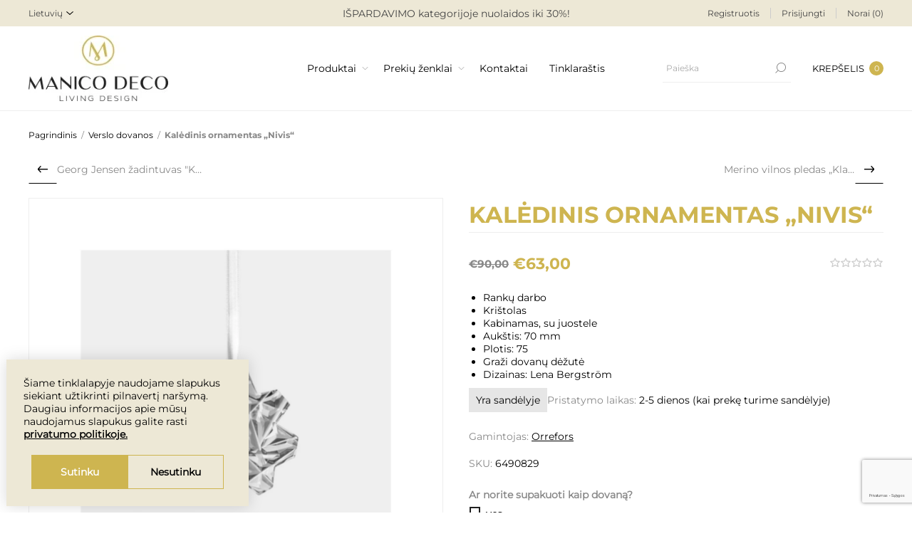

--- FILE ---
content_type: text/html; charset=utf-8
request_url: https://www.manicodeco.lt/verslo-dovanos/kaledinis-ornamentas-nivis
body_size: 29202
content:
<!DOCTYPE html><html lang="lt" dir="ltr" class="html-product-details-page"><head><title>Kal&#x117;dinis ornamentas &#x201E;Nivis&#x201C; | ManicoDeco</title><meta charset="UTF-8"><meta name="description" content="Kalėdinis ornamentas „Nivis“, Orrefors, krištolas, kolekcionavimui, kalėdinis žaisliukas, žaisliukas eglutei, kristolas"><meta name="keywords" content="Kalėdinis ornamentas „Nivis“,Orrefors,krištolas,kolekcionavimui,kalėdinis žaisliukas,žaisliukas eglutei,kristolas"><meta name="generator" content="nopCommerce"><meta name="viewport" content="width=device-width, initial-scale=1.0, minimum-scale=1.0, maximum-scale=2.0"><meta name="verify-paysera" content="b0aac406f4aa039fe77b15d4a22803f6"><link rel="preload" as="font" href="/Themes/Voyage/Content/fonts/voyage.woff" crossorigin><meta name="google-site-verification" content="D9c6v9CAJYA2E0tINN7_ey8yfB69jtSC_1XpDxkhKRc"><meta property="og:type" content="product"><meta property="og:title" content="Kalėdinis ornamentas „Nivis“"><meta property="og:description" content="Kalėdinis ornamentas „Nivis“, Orrefors, krištolas, kolekcionavimui, kalėdinis žaisliukas, žaisliukas eglutei, kristolas"><meta property="og:image" content="https://www.manicodeco.lt/images/thumbs/0004361_kaledinis-ornamentas-nivis_1170.png"><meta property="og:image:url" content="https://www.manicodeco.lt/images/thumbs/0004361_kaledinis-ornamentas-nivis_1170.png"><meta property="og:url" content="https://www.manicodeco.lt/verslo-dovanos/kaledinis-ornamentas-nivis"><meta property="og:site_name" content="Metropolio vertimai"><meta property="twitter:card" content="summary"><meta property="twitter:site" content="Metropolio vertimai"><meta property="twitter:title" content="Kalėdinis ornamentas „Nivis“"><meta property="twitter:description" content="Kalėdinis ornamentas „Nivis“, Orrefors, krištolas, kolekcionavimui, kalėdinis žaisliukas, žaisliukas eglutei, kristolas"><meta property="twitter:image" content="https://www.manicodeco.lt/images/thumbs/0004361_kaledinis-ornamentas-nivis_1170.png"><meta property="twitter:url" content="https://www.manicodeco.lt/verslo-dovanos/kaledinis-ornamentas-nivis"><link rel="stylesheet" href="/css/dyctpojvtgfy-np7t6bkkq.styles.css?v=5i9te8pBKV5UXx2I8abDbBEVKuI"><style>.product-details-page .full-description{display:none}.product-details-page .ui-tabs .full-description{display:block;text-align:left}.product-details-page .tabhead-full-description{display:none}.product-details-page .product-specs-box{display:none}.product-details-page .ui-tabs .product-specs-box{display:block}.product-details-page .ui-tabs .product-specs-box .title{display:none}.product-details-page .product-no-reviews,.product-details-page .product-review-links{display:none}</style><script async src="/Plugins/FoxNetSoft.GoogleAnalytics4/Scripts/GoogleAnalytics4.js"></script><script>window.dataLayer=window.dataLayer||[];var GA4_productImpressions=GA4_productImpressions||[],GA4_productDetails=GA4_productDetails||[],GA4_cartproducts=GA4_cartproducts||[],GA4_wishlistproducts=GA4_wishlistproducts||[]</script><script>(function(n,t,i,r,u){n[r]=n[r]||[];n[r].push({"gtm.start":(new Date).getTime(),event:"gtm.js"});var e=t.getElementsByTagName(i)[0],f=t.createElement(i),o=r!="dataLayer"?"&l="+r:"";f.async=!0;f.src="https://www.googletagmanager.com/gtm.js?id="+u+o;e.parentNode.insertBefore(f,e)})(window,document,"script","dataLayer","GTM-N2MZKJS")</script><script>!function(n,t,i,r,u,f,e){n.fbq||(u=n.fbq=function(){u.callMethod?u.callMethod.apply(u,arguments):u.queue.push(arguments)},n._fbq||(n._fbq=u),u.push=u,u.loaded=!0,u.version="2.0",u.agent="plnopcommerce",u.queue=[],f=t.createElement(i),f.async=!0,f.src=r,e=t.getElementsByTagName(i)[0],e.parentNode.insertBefore(f,e))}(window,document,"script","https://connect.facebook.net/en_US/fbevents.js");fbq("init","1008819242881612",{external_id:"5d4a51e0-bfb4-45e0-ae9f-dae886572fc2"});fbq("track","PageView");fbq("track","ViewContent",{value:63,currency:"EUR",content_ids:["6490829"],content_type:"product",content_category:"Verslo dovanos",content_name:"Kaledinis ornamentas „Nivis“"})</script><link rel="shortcut icon" href="/icons/icons_0/ManicoDecoFavicon.ico"><body class="product-details-page-body not-logged-in"><input name="__RequestVerificationToken" type="hidden" value="CfDJ8Lb4w-FC7R9As0CIhMDXDOmUDZLdsqyk4XHEAMV4dUhPj3yKiMKaF2eTqak0tJxSDLAnni06UNd8HpP2h4bQSrtBldt1RZKVm11R4s6WM5wyjRoh1w8hS7W7PlMVHClSjn1JRKtQuVS5UeH-EnLKbio"><noscript><iframe src="https://www.googletagmanager.com/ns.html?id=GTM-N2MZKJS" height="0" width="0" style="display:none;visibility:hidden"></iframe></noscript><div class="ajax-loading-block-window" style="display:none"></div><div id="dialog-notifications-success" title="Pranešimas" style="display:none"></div><div id="dialog-notifications-error" title="Klaida" style="display:none"></div><div id="dialog-notifications-warning" title="Įspėjimas" style="display:none"></div><div id="bar-notification" class="bar-notification-container" data-close="Užverti"></div><div class="master-wrapper-page standard-gallery"><div class="header"><div class="header-upper"><div class="pre-header-grid"><div class="header-selectors-wrapper first"><div class="header-selectors"><div class="language-selector"><select id="customerlanguage" name="customerlanguage" onchange="setLocation(this.value)" aria-label="Languages selector"><option selected value="https://www.manicodeco.lt/changelanguage/2?returnUrl=%2Fverslo-dovanos%2Fkaledinis-ornamentas-nivis">Lietuvi&#x173;<option value="https://www.manicodeco.lt/changelanguage/1?returnUrl=%2Fverslo-dovanos%2Fkaledinis-ornamentas-nivis">English</select></div></div></div><div class="header-text-wrapper middle"><span>IŠPARDAVIMO kategorijoje nuolaidos iki 30%!</span></div><div class="header-links-wrapper last"><div class="header-links nav-panel"><div class="close-button close-links"><span>Uždaryti</span></div><ul><li><a href="/register?returnUrl=%2Fverslo-dovanos%2Fkaledinis-ornamentas-nivis" class="ico-register">Registruotis</a><li><a href="/login?returnUrl=%2Fverslo-dovanos%2Fkaledinis-ornamentas-nivis" class="ico-login">Prisijungti</a><li><a href="/wishlist" class="ico-wishlist"> <span class="wishlist-label">Norai</span> <span class="qty wishlist-qty">(0)</span> </a><li class="hidden"><a href="/cart" class="ico-cart"> <span class="cart-label">Prekių krepšelis</span> </a></ul></div></div></div></div><div class="header-lower"><div class="header-grid"><div class="header-logo desktop"><a href="/" class="logo"> <img alt="Metropolio vertimai" src="https://manicodeco.lt/images/thumbs/0008733_Logo.jpeg"></a></div><div class="header-menu nav-panel"><div class="close-button close-menu"><span>Uždaryti</span></div><ul class="mega-menu" data-isrtlenabled="false" data-enableclickfordropdown="false"><li class="has-sublist with-dropdown-in-grid"><span class="with-subcategories single-item-categories labelfornextplusbutton">Produktai</span><div class="dropdown categories fullWidth boxes-6"><div class="row-wrapper"><div class="row"><div class="box"><div class="picture-title-wrap"><div class="title"><a href="/apsiaustai-nuo-lietaus-3" title="Apranga nuo lietaus"><span>Apranga nuo lietaus</span></a></div><div class="picture"><a href="/apsiaustai-nuo-lietaus-3" title="Rodyti produktus Apranga nuo lietaus kategorijoje"> <img class="lazy" alt="Apranga nuo lietaus kategorijos paveikslėlis " src="[data-uri]" data-original="https://manicodeco.lt/images/thumbs/0010724_apranga-nuo-lietaus_280.jpeg"> </a></div></div><ul class="subcategories"><li class="subcategory-item"><a href="/kolekcijos-3" title="Kolekcijos"><span>Kolekcijos</span></a><li class="subcategory-item"><a href="/ilgi-apsiaustai-nuo-lietaus" title="Ilgi apsiaustai nuo lietaus"><span>Ilgi apsiaustai nuo lietaus</span></a><li class="subcategory-item"><a href="/trumpi-apsiaustai-nuo-lietaus" title="Lietaus striukės"><span>Lietaus striuk&#x117;s</span></a><li class="subcategory-item"><a href="/neperslampamos-kelnes" title="Lietaus kelnės"><span>Lietaus keln&#x117;s</span></a><li class="subcategory-item"><a href="/vaikams" title="Vaikams"><span>Vaikams</span></a><li class="subcategory-item"><a href="/kepures" title="Kepurės"><span>Kepur&#x117;s</span></a><li class="subcategory-item all"><a class="view-all" href="/apsiaustai-nuo-lietaus-3" title="Žiūrėti daugiau"> <span>Žiūrėti daugiau</span> </a></ul></div><div class="box"><div class="picture-title-wrap"><div class="title"><a href="/interjero-detales" title="Interjero detalės"><span>Interjero detal&#x117;s</span></a></div><div class="picture"><a href="/interjero-detales" title="Rodyti produktus Interjero detalės kategorijoje"> <img class="lazy" alt="Interjero detalės kategorijos paveikslėlis " src="[data-uri]" data-original="https://manicodeco.lt/images/thumbs/0008753_interjero-detales_280.jpeg"> </a></div></div><ul class="subcategories"><li class="subcategory-item"><a href="/sviestuvai" title="Šviestuvai"><span>&#x160;viestuvai</span></a><li class="subcategory-item"><a href="/veidrodziai" title="Veidrodžiai"><span>Veidrod&#x17E;iai</span></a><li class="subcategory-item"><a href="/laikrodziai" title="Laikrodžiai"><span>Laikrod&#x17E;iai</span></a><li class="subcategory-item"><a href="/vazos" title="Vazos"><span>Vazos</span></a><li class="subcategory-item"><a href="/aksesuarai-zvakides" title="Žvakidės"><span>&#x17D;vakid&#x117;s</span></a><li class="subcategory-item"><a href="/dekoro-elementai" title="Dekoro detalės"><span>Dekoro detal&#x117;s</span></a><li class="subcategory-item all"><a class="view-all" href="/interjero-detales" title="Žiūrėti daugiau"> <span>Žiūrėti daugiau</span> </a></ul></div><div class="box"><div class="picture-title-wrap"><div class="title"><a href="/papuosalai" title="3D papuošalai &#34;Maison203&#34; ir dėžutės"><span>3D papuo&#x161;alai &quot;Maison203&quot; ir d&#x117;&#x17E;ut&#x117;s</span></a></div><div class="picture"><a href="/papuosalai" title="Rodyti produktus 3D papuošalai &#34;Maison203&#34; ir dėžutės kategorijoje"> <img class="lazy" alt="3D papuošalai &#34;Maison203&#34; ir dėžutės kategorijos paveikslėlis " src="[data-uri]" data-original="https://manicodeco.lt/images/thumbs/0007549_3d-papuosalai-maison203-ir-dezutes_280.png"> </a></div></div><ul class="subcategories"><li class="subcategory-item"><a href="/maison-203-papuosalai-3d" title="Papuošalo tipas"><span>Papuo&#x161;alo tipas</span></a><li class="subcategory-item"><a href="/enamel-copenhagen-papuosalai-kaklo-papuosalai" title="&#34;Maison203&#34; kolekcijos"><span>&quot;Maison203&quot; kolekcijos</span></a><li class="subcategory-item"><a href="/papuosalu-dezutes" title="Papuošalų dėžutės"><span>Papuo&#x161;al&#x173; d&#x117;&#x17E;ut&#x117;s</span></a></ul></div><div class="box"><div class="picture-title-wrap"><div class="title"><a href="/tekstile-namams-ir-laukui" title="Namų tekstilė"><span>Nam&#x173; tekstil&#x117;</span></a></div><div class="picture"><a href="/tekstile-namams-ir-laukui" title="Rodyti produktus Namų tekstilė kategorijoje"> <img class="lazy" alt="Namų tekstilė kategorijos paveikslėlis " src="[data-uri]" data-original="https://manicodeco.lt/images/thumbs/0009637_namu-tekstile_280.png"> </a></div></div><ul class="subcategories"><li class="subcategory-item"><a href="/miegamojo-tekstile" title="Miegamojo tekstilė"><span>Miegamojo tekstil&#x117;</span></a><li class="subcategory-item"><a href="/lovos-uztiesalai" title="Lovos užtiesalai"><span>Lovos u&#x17E;tiesalai</span></a><li class="subcategory-item"><a href="/pledai" title="Pledai"><span>Pledai</span></a><li class="subcategory-item"><a href="/moteriski-chalatai-kimono-ir-kosmetines" title="Chalatai moterims"><span>Chalatai moterims</span></a></ul></div><div class="box"><div class="picture-title-wrap"><div class="title"><a href="/stalo-dekoras" title="Stalo serviravimas"><span>Stalo serviravimas</span></a></div><div class="picture"><a href="/stalo-dekoras" title="Rodyti produktus Stalo serviravimas kategorijoje"> <img class="lazy" alt="Stalo serviravimas kategorijos paveikslėlis " src="[data-uri]" data-original="https://manicodeco.lt/images/thumbs/0008756_stalo-serviravimas_280.jpeg"> </a></div></div><ul class="subcategories"><li class="subcategory-item"><a href="/staltieses-ir-serveteles" title="Staltiesės ir servetėlės"><span>Stalties&#x117;s ir servet&#x117;l&#x117;s</span></a><li class="subcategory-item"><a href="/indai" title="Indai"><span>Indai</span></a><li class="subcategory-item"><a href="/puodeliai-ir-komplektai" title="Puodeliai"><span>Puodeliai</span></a><li class="subcategory-item"><a href="/salotines" title="Salotinės"><span>Salotin&#x117;s</span></a><li class="subcategory-item"><a href="/dubenys-ir-dubeneliai" title="Dubenys"><span>Dubenys</span></a><li class="subcategory-item"><a href="/kilimeliai-ir-krepseliai" title="Stalo kilimėliai, padėkliukai"><span>Stalo kilim&#x117;liai, pad&#x117;kliukai</span></a><li class="subcategory-item all"><a class="view-all" href="/stalo-dekoras" title="Žiūrėti daugiau"> <span>Žiūrėti daugiau</span> </a></ul></div><div class="box"><div class="picture-title-wrap"><div class="title"><a href="/turime-siandien-10-" title="TURIME ŠIANDIEN"><span>TURIME &#x160;IANDIEN</span></a></div><div class="picture"><a href="/turime-siandien-10-" title="Rodyti produktus TURIME ŠIANDIEN kategorijoje"> <img class="lazy" alt="TURIME ŠIANDIEN kategorijos paveikslėlis " src="[data-uri]" data-original="https://manicodeco.lt/images/thumbs/0009004_turime-siandien_280.jpeg"> </a></div></div></div></div><div class="row"><div class="box"><div class="picture-title-wrap"><div class="title"><a href="/virtuves-aksesuarai" title="Virtuvės aksesuarai"><span>Virtuv&#x117;s aksesuarai</span></a></div><div class="picture"><a href="/virtuves-aksesuarai" title="Rodyti produktus Virtuvės aksesuarai kategorijoje"> <img class="lazy" alt="Virtuvės aksesuarai kategorijos paveikslėlis " src="[data-uri]" data-original="https://manicodeco.lt/images/thumbs/0007548_virtuves-aksesuarai_280.png"> </a></div></div><ul class="subcategories"><li class="subcategory-item"><a href="/kepimo-indai" title="Kepimo indai"><span>Kepimo indai</span></a><li class="subcategory-item"><a href="/virtuves-irankiai" title="Virtuvės įrankiai"><span>Virtuv&#x117;s &#x12F;rankiai</span></a><li class="subcategory-item"><a href="/virtuves-aksesuarai-keramika" title="Keramika"><span>Keramika</span></a><li class="subcategory-item"><a href="/krepseliai-duonai" title="Krepšeliai duonai"><span>Krep&#x161;eliai duonai</span></a></ul></div><div class="box"><div class="picture-title-wrap"><div class="title"><a href="/baldai" title="Baldai"><span>Baldai</span></a></div><div class="picture"><a href="/baldai" title="Rodyti produktus Baldai kategorijoje"> <img class="lazy" alt="Baldai kategorijos paveikslėlis " src="[data-uri]" data-original="https://manicodeco.lt/images/thumbs/0008754_baldai_280.jpeg"> </a></div></div><ul class="subcategories"><li class="subcategory-item"><a href="/stalai-ir-staliukai" title="Stalai ir staliukai"><span>Stalai ir staliukai</span></a><li class="subcategory-item"><a href="/kedes" title="Kėdės"><span>K&#x117;d&#x117;s</span></a><li class="subcategory-item"><a href="/rankeneles" title="Baldų rankenėlės"><span>Bald&#x173; ranken&#x117;l&#x117;s</span></a></ul></div><div class="box"><div class="picture-title-wrap"><div class="title"><a href="/namu-jaukumas" title="Namų jaukumas"><span>Nam&#x173; jaukumas</span></a></div><div class="picture"><a href="/namu-jaukumas" title="Rodyti produktus Namų jaukumas kategorijoje"> <img class="lazy" alt="Namų jaukumas kategorijos paveikslėlis " src="[data-uri]" data-original="https://manicodeco.lt/images/thumbs/0007649_namu-jaukumas_280.png"> </a></div></div></div><div class="box"><div class="picture-title-wrap"><div class="title"><a href="/lauko-prekes" title="Lauko prekės"><span>Lauko prek&#x117;s</span></a></div><div class="picture"><a href="/lauko-prekes" title="Rodyti produktus Lauko prekės kategorijoje"> <img class="lazy" alt="Lauko prekės kategorijos paveikslėlis " src="[data-uri]" data-original="https://manicodeco.lt/images/thumbs/0007650_lauko-prekes_280.png"> </a></div></div></div><div class="box"><div class="picture-title-wrap"><div class="title"><a href="/drabuziai-gyvunams" title="Prekės gyvūnams"><span>Prek&#x117;s gyv&#x16B;nams</span></a></div><div class="picture"><a href="/drabuziai-gyvunams" title="Rodyti produktus Prekės gyvūnams kategorijoje"> <img class="lazy" alt="Prekės gyvūnams kategorijos paveikslėlis " src="[data-uri]" data-original="https://manicodeco.lt/images/thumbs/0007648_prekes-gyvunams_280.jpeg"> </a></div></div><ul class="subcategories"><li class="subcategory-item"><a href="/drabuziai-sunims" title="Apsiaustai šunims"><span>Apsiaustai &#x161;unims</span></a></ul></div><div class="box"><div class="picture-title-wrap"><div class="title"><a href="/ispardavimas" title="IŠPARDAVIMAS"><span>I&#x160;PARDAVIMAS</span></a></div><div class="picture"><a href="/ispardavimas" title="Rodyti produktus IŠPARDAVIMAS kategorijoje"> <img class="lazy" alt="IŠPARDAVIMAS kategorijos paveikslėlis " src="[data-uri]" data-original="https://manicodeco.lt/images/thumbs/0008513_ispardavimas_280.png"> </a></div></div></div></div></div></div><li class="has-sublist with-dropdown-in-grid"><a class="with-subcategories" href="/manufacturer/all" title="Prekių ženklai"><span>Preki&#x173; &#x17E;enklai</span></a><div class="dropdown manufacturers fullWidth boxes-6"><div class="row-wrapper"><div class="row"><div class="box"><div class="title"><a class="manufacturer" href="/georg-jensen" title="Georg Jensen"><span>Georg Jensen</span></a></div><div class="picture"><a class="manufacturer" href="/georg-jensen"> <img class="lazy" src="[data-uri]" data-original="https://manicodeco.lt/images/thumbs/0007515_georg-jensen_165.png"> </a></div></div><div class="box"><div class="title"><a class="manufacturer" href="/madam-stoltz" title="Madam Stoltz	"><span>Madam Stoltz&#x9;</span></a></div><div class="picture"><a class="manufacturer" href="/madam-stoltz"> <img class="lazy" src="[data-uri]" data-original="https://manicodeco.lt/images/thumbs/0007516_madam-stoltz_165.png"> </a></div></div><div class="box"><div class="title"><a class="manufacturer" href="/maison-203" title="Maison 203	"><span>Maison 203&#x9;</span></a></div><div class="picture"><a class="manufacturer" href="/maison-203"> <img class="lazy" src="[data-uri]" data-original="https://manicodeco.lt/images/thumbs/0007517_maison-203_165.png"> </a></div></div><div class="box"><div class="title"><a class="manufacturer" href="/kosta-boda" title="Kosta Boda	"><span>Kosta Boda&#x9;</span></a></div><div class="picture"><a class="manufacturer" href="/kosta-boda"> <img class="lazy" src="[data-uri]" data-original="https://manicodeco.lt/images/thumbs/0007518_kosta-boda_165.png"> </a></div></div><div class="box"><div class="title"><a class="manufacturer" href="/mindy-brownes" title="Mindy Brownes	"><span>Mindy Brownes&#x9;</span></a></div><div class="picture"><a class="manufacturer" href="/mindy-brownes"> <img class="lazy" src="[data-uri]" data-original="https://manicodeco.lt/images/thumbs/0007519_mindy-brownes_165.png"> </a></div></div><div class="box"><div class="title"><a class="manufacturer" href="/dutch-deluxes" title="Dutch Deluxes	"><span>Dutch Deluxes&#x9;</span></a></div><div class="picture"><a class="manufacturer" href="/dutch-deluxes"> <img class="lazy" src="[data-uri]" data-original="https://manicodeco.lt/images/thumbs/0007520_dutch-deluxes_165.png"> </a></div></div></div><div class="row"><div class="box"><div class="title"><a class="manufacturer" href="/curt-bauer" title="Curt Bauer"><span>Curt Bauer</span></a></div><div class="picture"><a class="manufacturer" href="/curt-bauer"> <img class="lazy" src="[data-uri]" data-original="https://manicodeco.lt/images/thumbs/0007521_curt-bauer_165.png"> </a></div></div><div class="box"><div class="title"><a class="manufacturer" href="/orrefors" title="Orrefors"><span>Orrefors</span></a></div><div class="picture"><a class="manufacturer" href="/orrefors"> <img class="lazy" src="[data-uri]" data-original="https://manicodeco.lt/images/thumbs/0007522_orrefors_165.png"> </a></div></div><div class="box"><div class="title"><a class="manufacturer" href="/rain-kiss" title="Rainkiss	"><span>Rainkiss&#x9;</span></a></div><div class="picture"><a class="manufacturer" href="/rain-kiss"> <img class="lazy" src="[data-uri]" data-original="https://manicodeco.lt/images/thumbs/0007523_rainkiss_165.png"> </a></div></div><div class="box"><div class="title"><a class="manufacturer" href="/vista-alegre" title="Vista Alegre"><span>Vista Alegre</span></a></div><div class="picture"><a class="manufacturer" href="/vista-alegre"> <img class="lazy" src="[data-uri]" data-original="https://manicodeco.lt/images/thumbs/0007526_vista-alegre_165.png"> </a></div></div><div class="box"><div class="title"><a class="manufacturer" href="/ro-collection" title="Ro Collection	"><span>Ro Collection&#x9;</span></a></div><div class="picture"><a class="manufacturer" href="/ro-collection"> <img class="lazy" src="[data-uri]" data-original="https://manicodeco.lt/images/thumbs/0007527_ro-collection_165.png"> </a></div></div><div class="empty-box"></div></div></div></div><li><a href="/contactus" title="Kontaktai"><span> Kontaktai</span></a><li><a href="/blog" title="Tinklaraštis"><span> Tinklara&#x161;tis</span></a></ul><div class="menu-title"><span>Menu</span></div><ul class="mega-menu-responsive"><li class="has-sublist"><span class="with-subcategories single-item-categories labelfornextplusbutton">Produktai</span><div class="plus-button"></div><div class="sublist-wrap"><ul class="sublist"><li class="back-button"><span>Grįžti</span><li class="has-sublist"><a href="/apsiaustai-nuo-lietaus-3" title="Apranga nuo lietaus" class="with-subcategories"><span>Apranga nuo lietaus</span></a><div class="plus-button"></div><div class="sublist-wrap"><ul class="sublist"><li class="back-button"><span>Grįžti</span><li class="has-sublist"><a href="/kolekcijos-3" title="Kolekcijos" class="with-subcategories"><span>Kolekcijos</span></a><div class="plus-button"></div><div class="sublist-wrap"><ul class="sublist"><li class="back-button"><span>Grįžti</span><li><a class="lastLevelCategory" href="/pink-panther" title="Pink Panther"><span>Pink Panther</span></a><li><a class="lastLevelCategory" href="/herringbone" title="Herringbone"><span>Herringbone</span></a><li><a class="lastLevelCategory" href="/back-to-black" title="Back to Black"><span>Back to Black</span></a><li><a class="lastLevelCategory" href="/japanese-blossom" title="Japanese Blossom"><span>Japanese Blossom</span></a><li><a class="lastLevelCategory" href="/dark-leopard" title="Dark Leopard"><span>Dark Leopard</span></a><li><a class="lastLevelCategory" href="/city-lights" title="City Lights"><span>City Lights</span></a><li><a class="view-all" href="/kolekcijos-3" title="Žiūrėti daugiau"> <span>Žiūrėti daugiau</span> </a></ul></div><li><a class="lastLevelCategory" href="/ilgi-apsiaustai-nuo-lietaus" title="Ilgi apsiaustai nuo lietaus"><span>Ilgi apsiaustai nuo lietaus</span></a><li><a class="lastLevelCategory" href="/trumpi-apsiaustai-nuo-lietaus" title="Lietaus striukės"><span>Lietaus striuk&#x117;s</span></a><li><a class="lastLevelCategory" href="/neperslampamos-kelnes" title="Lietaus kelnės"><span>Lietaus keln&#x117;s</span></a><li><a class="lastLevelCategory" href="/vaikams" title="Vaikams"><span>Vaikams</span></a><li><a class="lastLevelCategory" href="/kepures" title="Kepurės"><span>Kepur&#x117;s</span></a><li><a class="view-all" href="/apsiaustai-nuo-lietaus-3" title="Žiūrėti daugiau"> <span>Žiūrėti daugiau</span> </a></ul></div><li class="has-sublist"><a href="/interjero-detales" title="Interjero detalės" class="with-subcategories"><span>Interjero detal&#x117;s</span></a><div class="plus-button"></div><div class="sublist-wrap"><ul class="sublist"><li class="back-button"><span>Grįžti</span><li class="has-sublist"><a href="/sviestuvai" title="Šviestuvai" class="with-subcategories"><span>&#x160;viestuvai</span></a><div class="plus-button"></div><div class="sublist-wrap"><ul class="sublist"><li class="back-button"><span>Grįžti</span><li><a class="lastLevelCategory" href="/lubiniai-sviestuvai" title="Lubiniai šviestuvai"><span>Lubiniai &#x161;viestuvai</span></a><li><a class="lastLevelCategory" href="/pastatomi-sviestuvai-2" title="Pastatomi šviestuvai"><span>Pastatomi &#x161;viestuvai</span></a><li><a class="lastLevelCategory" href="/sieniniai-sviestuvai" title="Sieniniai šviestuvai"><span>Sieniniai &#x161;viestuvai</span></a></ul></div><li class="has-sublist"><a href="/veidrodziai" title="Veidrodžiai" class="with-subcategories"><span>Veidrod&#x17E;iai</span></a><div class="plus-button"></div><div class="sublist-wrap"><ul class="sublist"><li class="back-button"><span>Grįžti</span><li><a class="lastLevelCategory" href="/apvalus-veidrodziai" title="Apvalūs veidrodžiai"><span>Apval&#x16B;s veidrod&#x17E;iai</span></a><li><a class="lastLevelCategory" href="/dekoratyviniai-veidrodziai" title="Dekoratyviniai veidrodžiai"><span>Dekoratyviniai veidrod&#x17E;iai</span></a><li><a class="lastLevelCategory" href="/modernus-veidrodziai" title="Modernūs veidrodžiai"><span>Modern&#x16B;s veidrod&#x17E;iai</span></a></ul></div><li class="has-sublist"><a href="/laikrodziai" title="Laikrodžiai" class="with-subcategories"><span>Laikrod&#x17E;iai</span></a><div class="plus-button"></div><div class="sublist-wrap"><ul class="sublist"><li class="back-button"><span>Grįžti</span><li><a class="lastLevelCategory" href="/sieniniai-laikrodziai" title="Sieniniai laikrodžiai"><span>Sieniniai laikrod&#x17E;iai</span></a><li><a class="lastLevelCategory" href="/modernus-sieniniai-laikrodziai" title="Modernūs sieniniai laikrodžiai"><span>Modern&#x16B;s sieniniai laikrod&#x17E;iai</span></a><li><a class="lastLevelCategory" href="/pastatomi-laikrodziai" title="Pastatomi laikrodžiai"><span>Pastatomi laikrod&#x17E;iai</span></a><li><a class="lastLevelCategory" href="/dideli-sieniniai-laikrodziai" title="Dideli sieniniai laikrodžiai"><span>Dideli sieniniai laikrod&#x17E;iai</span></a></ul></div><li class="has-sublist"><a href="/vazos" title="Vazos" class="with-subcategories"><span>Vazos</span></a><div class="plus-button"></div><div class="sublist-wrap"><ul class="sublist"><li class="back-button"><span>Grįžti</span><li><a class="lastLevelCategory" href="/porcelianines-vazos" title="Porcelianinės vazos"><span>Porcelianin&#x117;s vazos</span></a><li><a class="lastLevelCategory" href="/vazos-stiklas" title="Stiklinės vazos"><span>Stiklin&#x117;s vazos</span></a><li><a class="lastLevelCategory" href="/kristolas" title="Krištolinės vazos"><span>Kri&#x161;tolin&#x117;s vazos</span></a><li><a class="lastLevelCategory" href="/vazos-keramika" title="Keramikinės vazos"><span>Keramikin&#x117;s vazos</span></a><li><a class="lastLevelCategory" href="/modernios-vazos" title="Modernios vazos"><span>Modernios vazos</span></a></ul></div><li class="has-sublist"><a href="/aksesuarai-zvakides" title="Žvakidės" class="with-subcategories"><span>&#x17D;vakid&#x117;s</span></a><div class="plus-button"></div><div class="sublist-wrap"><ul class="sublist"><li class="back-button"><span>Grįžti</span><li><a class="lastLevelCategory" href="/kristolines-zvakides" title="Krištolinės žvakidės"><span>Kri&#x161;tolin&#x117;s &#x17E;vakid&#x117;s</span></a><li><a class="lastLevelCategory" href="/zvakides-stiklas" title="Stiklinės žvakidės"><span>Stiklin&#x117;s &#x17E;vakid&#x117;s</span></a><li><a class="lastLevelCategory" href="/prabangios-zvakides" title="Prabangios žvakidės"><span>Prabangios &#x17E;vakid&#x117;s</span></a></ul></div><li class="has-sublist"><a href="/dekoro-elementai" title="Dekoro detalės" class="with-subcategories"><span>Dekoro detal&#x117;s</span></a><div class="plus-button"></div><div class="sublist-wrap"><ul class="sublist"><li class="back-button"><span>Grįžti</span><li><a class="lastLevelCategory" href="/remeliai-nuotraukoms" title="Rėmeliai"><span>R&#x117;meliai</span></a><li><a class="lastLevelCategory" href="/skulptureles" title="Skulptūrėlės"><span>Skulpt&#x16B;r&#x117;l&#x117;s</span></a></ul></div><li><a class="view-all" href="/interjero-detales" title="Žiūrėti daugiau"> <span>Žiūrėti daugiau</span> </a></ul></div><li class="has-sublist"><a href="/papuosalai" title="3D papuošalai &#34;Maison203&#34; ir dėžutės" class="with-subcategories"><span>3D papuo&#x161;alai &quot;Maison203&quot; ir d&#x117;&#x17E;ut&#x117;s</span></a><div class="plus-button"></div><div class="sublist-wrap"><ul class="sublist"><li class="back-button"><span>Grįžti</span><li class="has-sublist"><a href="/maison-203-papuosalai-3d" title="Papuošalo tipas" class="with-subcategories"><span>Papuo&#x161;alo tipas</span></a><div class="plus-button"></div><div class="sublist-wrap"><ul class="sublist"><li class="back-button"><span>Grįžti</span><li><a class="lastLevelCategory" href="/auskarai" title="Auskarai"><span>Auskarai</span></a><li><a class="lastLevelCategory" href="/kaklo-papuosalai" title="Kaklo papuošalai"><span>Kaklo papuo&#x161;alai</span></a><li><a class="lastLevelCategory" href="/apyrankes" title=" Apyrankės"><span> Apyrank&#x117;s</span></a><li><a class="lastLevelCategory" href="/maison-203-papuosalai-3d-ziedai" title="Žiedai"><span>&#x17D;iedai</span></a><li><a class="lastLevelCategory" href="/seges" title="Segės"><span>Seg&#x117;s</span></a><li><a class="lastLevelCategory" href="/delnines" title="Delninės"><span>Delnin&#x117;s</span></a></ul></div><li class="has-sublist"><a href="/enamel-copenhagen-papuosalai-kaklo-papuosalai" title="&#34;Maison203&#34; kolekcijos" class="with-subcategories"><span>&quot;Maison203&quot; kolekcijos</span></a><div class="plus-button"></div><div class="sublist-wrap"><ul class="sublist"><li class="back-button"><span>Grįžti</span><li><a class="lastLevelCategory" href="/3d-lab" title="3D Lab"><span>3D Lab</span></a><li><a class="lastLevelCategory" href="/armure" title="Armure"><span>Armure</span></a><li><a class="lastLevelCategory" href="/athena" title="Athena"><span>Athena</span></a><li><a class="lastLevelCategory" href="/bailong" title="Bailong"><span>Bailong</span></a><li><a class="lastLevelCategory" href="/bern" title="Bern"><span>Bern</span></a><li><a class="lastLevelCategory" href="/chained" title="Chained"><span>Chained</span></a><li><a class="view-all" href="/enamel-copenhagen-papuosalai-kaklo-papuosalai" title="Žiūrėti daugiau"> <span>Žiūrėti daugiau</span> </a></ul></div><li><a class="lastLevelCategory" href="/papuosalu-dezutes" title="Papuošalų dėžutės"><span>Papuo&#x161;al&#x173; d&#x117;&#x17E;ut&#x117;s</span></a></ul></div><li class="has-sublist"><a href="/tekstile-namams-ir-laukui" title="Namų tekstilė" class="with-subcategories"><span>Nam&#x173; tekstil&#x117;</span></a><div class="plus-button"></div><div class="sublist-wrap"><ul class="sublist"><li class="back-button"><span>Grįžti</span><li class="has-sublist"><a href="/miegamojo-tekstile" title="Miegamojo tekstilė" class="with-subcategories"><span>Miegamojo tekstil&#x117;</span></a><div class="plus-button"></div><div class="sublist-wrap"><ul class="sublist"><li class="back-button"><span>Grįžti</span><li class="has-sublist"><a href="/patalynes-komplektai" title="Patalynės komplektai" class="with-subcategories"><span>Patalyn&#x117;s komplektai</span></a><div class="plus-button"></div><div class="sublist-wrap"><ul class="sublist"><li class="back-button"><span>Grįžti</span><li><a class="lastLevelCategory" href="/satino-patalyne" title="Satino patalynė"><span>Satino patalyn&#x117;</span></a><li><a class="lastLevelCategory" href="/brokato-damasto-patalyne" title="Brokato patalynės"><span>Brokato patalyn&#x117;s</span></a></ul></div><li><a class="lastLevelCategory" href="/naujienos" title="Naujienos"><span>Naujienos</span></a><li><a class="lastLevelCategory" href="/paklodes" title="Paklodės"><span>Paklod&#x117;s</span></a><li><a class="lastLevelCategory" href="/pagalviu-uzvalkalai" title="Pagalvių užvalkalai"><span>Pagalvi&#x173; u&#x17E;valkalai</span></a></ul></div><li><a class="lastLevelCategory" href="/lovos-uztiesalai" title="Lovos užtiesalai"><span>Lovos u&#x17E;tiesalai</span></a><li class="has-sublist"><a href="/pledai" title="Pledai" class="with-subcategories"><span>Pledai</span></a><div class="plus-button"></div><div class="sublist-wrap"><ul class="sublist"><li class="back-button"><span>Grįžti</span><li><a class="lastLevelCategory" href="/merino-vilnos-pledai" title="Merino vilnos pledai"><span>Merino vilnos pledai</span></a><li><a class="lastLevelCategory" href="/vilnoniai-pledai" title="Vilnoniai pledai"><span>Vilnoniai pledai</span></a><li><a class="lastLevelCategory" href="/medvilniniai-pledai" title="Medvilniniai pledai"><span>Medvilniniai pledai</span></a></ul></div><li><a class="lastLevelCategory" href="/moteriski-chalatai-kimono-ir-kosmetines" title="Chalatai moterims"><span>Chalatai moterims</span></a></ul></div><li class="has-sublist"><a href="/stalo-dekoras" title="Stalo serviravimas" class="with-subcategories"><span>Stalo serviravimas</span></a><div class="plus-button"></div><div class="sublist-wrap"><ul class="sublist"><li class="back-button"><span>Grįžti</span><li class="has-sublist"><a href="/staltieses-ir-serveteles" title="Staltiesės ir servetėlės" class="with-subcategories"><span>Stalties&#x117;s ir servet&#x117;l&#x117;s</span></a><div class="plus-button"></div><div class="sublist-wrap"><ul class="sublist"><li class="back-button"><span>Grįžti</span><li><a class="lastLevelCategory" href="/staltieses" title="Staltiesės"><span>Stalties&#x117;s</span></a><li><a class="lastLevelCategory" href="/stalo-serveteles" title="Servetėlės"><span>Servet&#x117;l&#x117;s</span></a></ul></div><li class="has-sublist"><a href="/indai" title="Indai" class="with-subcategories"><span>Indai</span></a><div class="plus-button"></div><div class="sublist-wrap"><ul class="sublist"><li class="back-button"><span>Grįžti</span><li class="has-sublist"><a href="/lekstes-ir-servizai" title="Lėkštės" class="with-subcategories"><span>L&#x117;k&#x161;t&#x117;s</span></a><div class="plus-button"></div><div class="sublist-wrap"><ul class="sublist"><li class="back-button"><span>Grįžti</span><li><a class="lastLevelCategory" href="/akmens-mases-lekstes" title="Akmens masės lėkštės"><span>Akmens mas&#x117;s l&#x117;k&#x161;t&#x117;s</span></a><li><a class="lastLevelCategory" href="/porcelianines-lekstes" title="Porcelianinės lėkštės"><span>Porcelianin&#x117;s l&#x117;k&#x161;t&#x117;s</span></a><li><a class="lastLevelCategory" href="/keramikines-lekstes" title="Keramikinės lėkštės"><span>Keramikin&#x117;s l&#x117;k&#x161;t&#x117;s</span></a><li><a class="lastLevelCategory" href="/stiklines-lekstes" title="Stiklinės lėkštės"><span>Stiklin&#x117;s l&#x117;k&#x161;t&#x117;s</span></a></ul></div></ul></div><li class="has-sublist"><a href="/puodeliai-ir-komplektai" title="Puodeliai" class="with-subcategories"><span>Puodeliai</span></a><div class="plus-button"></div><div class="sublist-wrap"><ul class="sublist"><li class="back-button"><span>Grįžti</span><li><a class="lastLevelCategory" href="/puodeliai-ir-komplektai-klasika" title="Klasika"><span>Klasika</span></a><li><a class="lastLevelCategory" href="/arbatos-puodeliai" title="Arbatos puodeliai"><span>Arbatos puodeliai</span></a><li><a class="lastLevelCategory" href="/puodeliai-ir-komplektai-modernas" title="Modernas"><span>Modernas</span></a><li><a class="lastLevelCategory" href="/kavos-puodeliai" title="Kavos puodeliai"><span>Kavos puodeliai</span></a></ul></div><li><a class="lastLevelCategory" href="/salotines" title="Salotinės"><span>Salotin&#x117;s</span></a><li><a class="lastLevelCategory" href="/dubenys-ir-dubeneliai" title="Dubenys"><span>Dubenys</span></a><li><a class="lastLevelCategory" href="/kilimeliai-ir-krepseliai" title="Stalo kilimėliai, padėkliukai"><span>Stalo kilim&#x117;liai, pad&#x117;kliukai</span></a><li><a class="view-all" href="/stalo-dekoras" title="Žiūrėti daugiau"> <span>Žiūrėti daugiau</span> </a></ul></div><li><a class="lastLevelCategory" href="/turime-siandien-10-" title="TURIME ŠIANDIEN"><span>TURIME &#x160;IANDIEN</span></a><li class="has-sublist"><a href="/virtuves-aksesuarai" title="Virtuvės aksesuarai" class="with-subcategories"><span>Virtuv&#x117;s aksesuarai</span></a><div class="plus-button"></div><div class="sublist-wrap"><ul class="sublist"><li class="back-button"><span>Grįžti</span><li><a class="lastLevelCategory" href="/kepimo-indai" title="Kepimo indai"><span>Kepimo indai</span></a><li><a class="lastLevelCategory" href="/virtuves-irankiai" title="Virtuvės įrankiai"><span>Virtuv&#x117;s &#x12F;rankiai</span></a><li><a class="lastLevelCategory" href="/virtuves-aksesuarai-keramika" title="Keramika"><span>Keramika</span></a><li><a class="lastLevelCategory" href="/krepseliai-duonai" title="Krepšeliai duonai"><span>Krep&#x161;eliai duonai</span></a></ul></div><li class="has-sublist"><a href="/baldai" title="Baldai" class="with-subcategories"><span>Baldai</span></a><div class="plus-button"></div><div class="sublist-wrap"><ul class="sublist"><li class="back-button"><span>Grįžti</span><li class="has-sublist"><a href="/stalai-ir-staliukai" title="Stalai ir staliukai" class="with-subcategories"><span>Stalai ir staliukai</span></a><div class="plus-button"></div><div class="sublist-wrap"><ul class="sublist"><li class="back-button"><span>Grįžti</span><li><a class="lastLevelCategory" href="/kavos-staliukai" title="Kavos staliukai"><span>Kavos staliukai</span></a><li><a class="lastLevelCategory" href="/naktiniai-staliukai" title="Naktiniai staliukai"><span>Naktiniai staliukai</span></a><li><a class="lastLevelCategory" href="/makiazo-staliukai" title="Makiažo staliukai"><span>Makia&#x17E;o staliukai</span></a><li><a class="lastLevelCategory" href="/pietu-stalai" title="Pietų stalai"><span>Piet&#x173; stalai</span></a></ul></div><li class="has-sublist"><a href="/kedes" title="Kėdės" class="with-subcategories"><span>K&#x117;d&#x117;s</span></a><div class="plus-button"></div><div class="sublist-wrap"><ul class="sublist"><li class="back-button"><span>Grįžti</span><li><a class="lastLevelCategory" href="/valgomojo-kedes" title="Valgomojo kėdės"><span>Valgomojo k&#x117;d&#x117;s</span></a><li><a class="lastLevelCategory" href="/baro-kedes" title="Baro kėdės"><span>Baro k&#x117;d&#x117;s</span></a><li><a class="lastLevelCategory" href="/pintos-kedes" title="Pintos kėdės"><span>Pintos k&#x117;d&#x117;s</span></a></ul></div><li><a class="lastLevelCategory" href="/rankeneles" title="Baldų rankenėlės"><span>Bald&#x173; ranken&#x117;l&#x117;s</span></a></ul></div><li><a class="lastLevelCategory" href="/namu-jaukumas" title="Namų jaukumas"><span>Nam&#x173; jaukumas</span></a><li><a class="lastLevelCategory" href="/lauko-prekes" title="Lauko prekės"><span>Lauko prek&#x117;s</span></a><li class="has-sublist"><a href="/drabuziai-gyvunams" title="Prekės gyvūnams" class="with-subcategories"><span>Prek&#x117;s gyv&#x16B;nams</span></a><div class="plus-button"></div><div class="sublist-wrap"><ul class="sublist"><li class="back-button"><span>Grįžti</span><li><a class="lastLevelCategory" href="/drabuziai-sunims" title="Apsiaustai šunims"><span>Apsiaustai &#x161;unims</span></a></ul></div><li><a class="lastLevelCategory" href="/ispardavimas" title="IŠPARDAVIMAS"><span>I&#x160;PARDAVIMAS</span></a></ul></div><li class="has-sublist"><a class="with-subcategories" href="/manufacturer/all" title="Prekių ženklai"><span>Preki&#x173; &#x17E;enklai</span></a><div class="plus-button"></div><div class="sublist-wrap"><ul class="sublist"><li class="back-button"><span>Grįžti</span><li><a href="/georg-jensen" title="Georg Jensen"><span>Georg Jensen</span></a><li><a href="/madam-stoltz" title="Madam Stoltz	"><span>Madam Stoltz&#x9;</span></a><li><a href="/maison-203" title="Maison 203	"><span>Maison 203&#x9;</span></a><li><a href="/kosta-boda" title="Kosta Boda	"><span>Kosta Boda&#x9;</span></a><li><a href="/mindy-brownes" title="Mindy Brownes	"><span>Mindy Brownes&#x9;</span></a><li><a href="/dutch-deluxes" title="Dutch Deluxes	"><span>Dutch Deluxes&#x9;</span></a><li><a href="/curt-bauer" title="Curt Bauer"><span>Curt Bauer</span></a><li><a href="/orrefors" title="Orrefors"><span>Orrefors</span></a><li><a href="/rain-kiss" title="Rainkiss	"><span>Rainkiss&#x9;</span></a><li><a href="/vista-alegre" title="Vista Alegre"><span>Vista Alegre</span></a><li><a href="/ro-collection" title="Ro Collection	"><span>Ro Collection&#x9;</span></a></ul></div><li><a href="/contactus" title="Kontaktai"><span> Kontaktai</span></a><li><a href="/blog" title="Tinklaraštis"><span> Tinklara&#x161;tis</span></a></ul></div><div class="search-cart-wrapper"><div class="search-box store-search-box nav-panel"><div class="close-button close-search"><span>Uždaryti</span></div><form method="get" id="small-search-box-form" action="/search"><input type="text" class="search-box-text" id="small-searchterms" autocomplete="off" name="q" placeholder="Paieška" aria-label="Paieška"> <input type="hidden" class="instantSearchResourceElement" data-highlightfirstfoundelement="false" data-minkeywordlength="3" data-defaultproductsortoption="0" data-instantsearchurl="/instantSearchFor" data-searchpageurl="/search" data-searchinproductdescriptions="false" data-numberofvisibleproducts="5" data-noresultsresourcetext="Produktų pagal šią frazę nerasta"> <button type="submit" class="button-1 search-box-button">Ieškoti</button></form></div><div class="flyout-cart-wrapper cart-wrap" id="flyout-cart" data-removeitemfromcarturl="/VoyageTheme/RemoveItemFromCart" data-flyoutcarturl="/VoyageTheme/FlyoutShoppingCart"><div id="topcartlink" class="cart-link"><a href="/cart" class="ico-cart"> <span class="cart-label">Krepšelis</span> <span class="cart-qty">0</span> </a></div><div class="flyout-cart-dropdown"><div class="mini-shopping-cart"><div class="no-data">Jūsų pirkinių krepšelis yra tuščias!</div></div></div></div></div></div></div></div><div class="overlayOffCanvas"></div><div class="responsive-nav-wrapper"><div class="button menu-button"><span class="txt">Menu</span></div><div class="button personal-button"><span class="txt">Personal menu</span></div><div class="header-logo mobile"><a href="/" class="logo"> <img alt="Metropolio vertimai" src="https://manicodeco.lt/images/thumbs/0008733_Logo.jpeg"></a></div><div class="button search-button"><span class="txt">Paieška</span></div><div class="button cart-button"><a class="txt" href="/cart"> <span class="cart-qty">0</span> </a></div></div><div class="master-wrapper-content"><div class="ajaxCartInfo" data-getajaxcartbuttonurl="/NopAjaxCart/GetAjaxCartButtonsAjax" data-productpageaddtocartbuttonselector=".add-to-cart-button" data-productboxaddtocartbuttonselector=".product-box-add-to-cart-button" data-productboxproductitemelementselector=".product-item" data-usenopnotification="False" data-nopnotificationcartresource="Produktas buvo įtrauktas į jūsų &lt;a href=&#34;/cart&#34;>pirkinių krepšelį&lt;/a>" data-nopnotificationwishlistresource="Produktas buvo įtrauktas į jūsų &lt;a href=&#34;/wishlist&#34;>norų sąrašą&lt;/a>" data-enableonproductpage="True" data-enableoncatalogpages="True" data-minishoppingcartquatityformattingresource="({0})" data-miniwishlistquatityformattingresource="({0})" data-addtowishlistbuttonselector=".add-to-wishlist-button"></div><input id="addProductVariantToCartUrl" name="addProductVariantToCartUrl" type="hidden" value="/AddProductFromProductDetailsPageToCartAjax"> <input id="addProductToCartUrl" name="addProductToCartUrl" type="hidden" value="/AddProductToCartAjax"> <input id="miniShoppingCartUrl" name="miniShoppingCartUrl" type="hidden" value="/MiniShoppingCart"> <input id="flyoutShoppingCartUrl" name="flyoutShoppingCartUrl" type="hidden" value="/NopAjaxCartFlyoutShoppingCart"> <input id="checkProductAttributesUrl" name="checkProductAttributesUrl" type="hidden" value="/CheckIfProductOrItsAssociatedProductsHasAttributes"> <input id="getMiniProductDetailsViewUrl" name="getMiniProductDetailsViewUrl" type="hidden" value="/GetMiniProductDetailsView"> <input id="flyoutShoppingCartPanelSelector" name="flyoutShoppingCartPanelSelector" type="hidden" value="#flyout-cart"> <input id="shoppingCartMenuLinkSelector" name="shoppingCartMenuLinkSelector" type="hidden" value=".cart-qty"> <input id="wishlistMenuLinkSelector" name="wishlistMenuLinkSelector" type="hidden" value=".wishlist-qty"><div id="product-ribbon-info" data-productid="1523" data-productboxselector=".product-item, .item-holder" data-productboxpicturecontainerselector=".picture, .item-picture" data-productpagepicturesparentcontainerselector=".product-essential" data-productpagebugpicturecontainerselector=".picture" data-retrieveproductribbonsurl="/RetrieveProductRibbons"></div><div class="quickViewData" data-productselector=".product-item" data-productselectorchild=".picture" data-retrievequickviewurl="/quickviewdata" data-quickviewbuttontext="Quick View" data-quickviewbuttontitle="Quick View" data-isquickviewpopupdraggable="False" data-enablequickviewpopupoverlay="True" data-accordionpanelsheightstyle="content" data-getquickviewbuttonroute="/getquickviewbutton"></div><div class="breadcrumb"><ul itemscope itemtype="http://schema.org/BreadcrumbList"><li><span> <a href="/"> <span>Pagrindinis</span> </a> </span> <span class="delimiter">/</span><li itemprop="itemListElement" itemscope itemtype="http://schema.org/ListItem"><a href="/verslo-dovanos" itemprop="item"> <span itemprop="name">Verslo dovanos</span> </a> <span class="delimiter">/</span><meta itemprop="position" content="1"><li itemprop="itemListElement" itemscope itemtype="http://schema.org/ListItem"><strong class="current-item" itemprop="name">Kal&#x117;dinis ornamentas &#x201E;Nivis&#x201C;</strong> <span itemprop="item" itemscope itemtype="http://schema.org/Thing" id="/verslo-dovanos/kaledinis-ornamentas-nivis"> </span><meta itemprop="position" content="2"></ul></div><div class="center-1"><div class="previous-product"><a href="/interjero-detales/georg-jensen-zadintuvas-koppel" title="Georg Jensen žadintuvas &#34;KO..."><span class="previous-product-label">Previous product</span><span class="previous-product-title">Georg Jensen &#x17E;adintuvas &quot;KO...</span></a></div><div class="next-product"><a href="/verslo-dovanos/merino-vilnos-pledas-klasika-baltas" title="Merino vilnos pledas „Klasi..."><span class="next-product-label">Next product</span><span class="next-product-title">Merino vilnos pledas &#x201E;Klasi...</span></a></div><div class="page product-details-page"><div class="page-body"><form method="post" id="product-details-form"><div itemscope itemtype="http://schema.org/Product"><meta itemprop="name" content="Kalėdinis ornamentas „Nivis“"><meta itemprop="sku" content="6490829"><meta itemprop="gtin"><meta itemprop="mpn"><meta itemprop="description" content="&lt;ul>
&lt;li>Rankų darbo&lt;/li>
&lt;li>Krištolas&lt;/li>
&lt;li>Kabinamas, su juostele&lt;/li>
&lt;li>Aukštis: 70 mm&lt;/li>
&lt;li>Plotis: 75&amp;nbsp;&lt;/li>
&lt;li>Graži dovanų dėžutė&lt;/li>
&lt;li>Dizainas: Lena Bergström&lt;/li>
&lt;/ul>"><meta itemprop="image" content="https://www.manicodeco.lt/images/thumbs/0004361_kaledinis-ornamentas-nivis_1170.png"><div itemprop="brand" itemtype="https://schema.org/Brand" itemscope><meta itemprop="name" content="Orrefors"></div><div itemprop="offers" itemscope itemtype="http://schema.org/Offer"><meta itemprop="url" content="https://www.manicodeco.lt/verslo-dovanos/kaledinis-ornamentas-nivis"><meta itemprop="price" content="63.00"><meta itemprop="priceCurrency" content="EUR"><meta itemprop="priceValidUntil"><meta itemprop="availability" content="http://schema.org/InStock"></div><div itemprop="review" itemscope itemtype="http://schema.org/Review"><div itemprop="author" itemtype="https://schema.org/Person" itemscope><meta itemprop="name" content="ALL"></div><meta itemprop="url" content="/productreviews/1523"></div></div><div class="product-data" data-productid="1523"><script>window.dataLayer=window.dataLayer||[];var GA4_productImpressions=GA4_productImpressions||[],GA4_productDetails=GA4_productDetails||[];GA4_productDetails=[{item_name:"Kalėdinis ornamentas „Nivis“",item_id:"1523",price:63,item_brand:"Orrefors",item_category:"Verslo dovanos",productId:1523}];dataLayer.push({event:"ga4_view_item",ecommerce:{currency:"EUR",items:GA4_productDetails}})</script><div class="product-essential"><div class="page-title product-name mobile"><h1>Kal&#x117;dinis ornamentas &#x201E;Nivis&#x201C;</h1></div><div class="gallery"><input type="hidden" class="cloudZoomPictureThumbnailsInCarouselData" data-vertical="false" data-numvisible="4" data-numscrollable="5" data-enable-slider-arrows="true" data-enable-slider-dots="false" data-size="4" data-rtl="false" data-responsive-breakpoints-for-thumbnails="[{&#34;breakpoint&#34;:1024,&#34;settings&#34;:{&#34;slidesToShow&#34;:3,&#34;slidesToScroll&#34;:3}},{&#34;breakpoint&#34;:768,&#34;settings&#34;:{&#34;slidesToShow&#34;:4,&#34;slidesToScroll&#34;:4}},{&#34;breakpoint&#34;:480,&#34;settings&#34;:{&#34;slidesToShow&#34;:3,&#34;slidesToScroll&#34;:3}}]" data-magnificpopup-counter="%curr% iš %total%" data-magnificpopup-prev="Ankstesnis (kairysis rodyklės klavišas) " data-magnificpopup-next="Kitas (dešinysis rodyklės klavišas)" data-magnificpopup-close="Užverti (atšaukties klavišas (Esc)" data-magnificpopup-loading="Įkeliama..."> <input type="hidden" class="cloudZoomAdjustPictureOnProductAttributeValueChange" data-productid="1523" data-isintegratedbywidget="true"> <input type="hidden" class="cloudZoomEnableClickToZoom"><div class="picture-gallery sevenspikes-cloudzoom-gallery"><div class="picture-wrapper"><div class="picture" id="sevenspikes-cloud-zoom" data-zoomwindowelementid="" data-selectoroftheparentelementofthecloudzoomwindow="" data-defaultimagecontainerselector=".product-essential .picture-gallery" data-zoom-window-width="244" data-zoom-window-height="257"><a href="https://www.manicodeco.lt/images/thumbs/0004361_kaledinis-ornamentas-nivis.png" data-full-image-url="https://www.manicodeco.lt/images/thumbs/0004361_kaledinis-ornamentas-nivis.png" class="picture-link" id="zoom1"> <img src="https://www.manicodeco.lt/images/thumbs/0004361_kaledinis-ornamentas-nivis_1170.png" alt="Kalėdinis ornamentas „Nivis“ paveikslėlis" class="cloudzoom" id="cloudZoomImage" itemprop="image" data-cloudzoom="appendSelector: '.picture-wrapper', zoomPosition: 'inside', zoomOffsetX: 0, captionPosition: 'bottom', tintOpacity: 0, zoomWidth: 244, zoomHeight: 257, easing: 3, touchStartDelay: true, zoomFlyOut: false, disableZoom: 'auto'"> </a></div></div><div class="picture-thumbs in-carousel"><div class="picture-thumbs-list" id="picture-thumbs-carousel"><div class="picture-thumbs-item"><a class="cloudzoom-gallery thumb-item" data-full-image-url="https://www.manicodeco.lt/images/thumbs/0004361_kaledinis-ornamentas-nivis.png" data-cloudzoom="appendSelector: '.picture-wrapper', zoomPosition: 'inside', zoomOffsetX: 0, captionPosition: 'bottom', tintOpacity: 0, zoomWidth: 244, zoomHeight: 257, useZoom: '.cloudzoom', image: 'https://www.manicodeco.lt/images/thumbs/0004361_kaledinis-ornamentas-nivis_1170.png', zoomImage: 'https://www.manicodeco.lt/images/thumbs/0004361_kaledinis-ornamentas-nivis.png', easing: 3, touchStartDelay: true, zoomFlyOut: false, disableZoom: 'auto'"> <img class="cloud-zoom-gallery-img" src="https://www.manicodeco.lt/images/thumbs/0004361_kaledinis-ornamentas-nivis_520.png" alt="Kalėdinis ornamentas „Nivis“ paveikslėlis"> </a></div><div class="picture-thumbs-item"><a class="cloudzoom-gallery thumb-item" data-full-image-url="https://www.manicodeco.lt/images/thumbs/0004362_kaledinis-ornamentas-nivis.png" data-cloudzoom="appendSelector: '.picture-wrapper', zoomPosition: 'inside', zoomOffsetX: 0, captionPosition: 'bottom', tintOpacity: 0, zoomWidth: 244, zoomHeight: 257, useZoom: '.cloudzoom', image: 'https://www.manicodeco.lt/images/thumbs/0004362_kaledinis-ornamentas-nivis_1170.png', zoomImage: 'https://www.manicodeco.lt/images/thumbs/0004362_kaledinis-ornamentas-nivis.png', easing: 3, touchStartDelay: true, zoomFlyOut: false, disableZoom: 'auto'"> <img class="cloud-zoom-gallery-img" src="https://www.manicodeco.lt/images/thumbs/0004362_kaledinis-ornamentas-nivis_520.png" alt="Kalėdinis ornamentas „Nivis“ paveikslėlis"> </a></div><div class="picture-thumbs-item"><a class="cloudzoom-gallery thumb-item" data-full-image-url="https://www.manicodeco.lt/images/thumbs/0004363_kaledinis-ornamentas-nivis.jpeg" data-cloudzoom="appendSelector: '.picture-wrapper', zoomPosition: 'inside', zoomOffsetX: 0, captionPosition: 'bottom', tintOpacity: 0, zoomWidth: 244, zoomHeight: 257, useZoom: '.cloudzoom', image: 'https://www.manicodeco.lt/images/thumbs/0004363_kaledinis-ornamentas-nivis_1170.jpeg', zoomImage: 'https://www.manicodeco.lt/images/thumbs/0004363_kaledinis-ornamentas-nivis.jpeg', easing: 3, touchStartDelay: true, zoomFlyOut: false, disableZoom: 'auto'"> <img class="cloud-zoom-gallery-img" src="https://www.manicodeco.lt/images/thumbs/0004363_kaledinis-ornamentas-nivis_520.jpeg" alt="Kalėdinis ornamentas „Nivis“ paveikslėlis"> </a></div><div class="picture-thumbs-item"><a class="cloudzoom-gallery thumb-item" data-full-image-url="https://www.manicodeco.lt/images/thumbs/0004360_kaledinis-ornamentas-nivis.jpeg" data-cloudzoom="appendSelector: '.picture-wrapper', zoomPosition: 'inside', zoomOffsetX: 0, captionPosition: 'bottom', tintOpacity: 0, zoomWidth: 244, zoomHeight: 257, useZoom: '.cloudzoom', image: 'https://www.manicodeco.lt/images/thumbs/0004360_kaledinis-ornamentas-nivis_1170.jpeg', zoomImage: 'https://www.manicodeco.lt/images/thumbs/0004360_kaledinis-ornamentas-nivis.jpeg', easing: 3, touchStartDelay: true, zoomFlyOut: false, disableZoom: 'auto'"> <img class="cloud-zoom-gallery-img" src="https://www.manicodeco.lt/images/thumbs/0004360_kaledinis-ornamentas-nivis_520.jpeg" alt="Kalėdinis ornamentas „Nivis“ paveikslėlis"> </a></div></div></div></div></div><div class="overview"><div class="page-title product-name desktop"><h1>Kal&#x117;dinis ornamentas &#x201E;Nivis&#x201C;</h1></div><div class="price-reviews-wrapper"><div class="prices"><div class="non-discounted-price"><strong> €90,00 </strong></div><div class="product-price discounted-price"><strong class="price-value-1523"> €63,00 </strong></div></div><div class="product-reviews-overview"><div class="product-review-box"><div class="rating"><div style="width:0%"></div></div></div><div class="product-no-reviews"><span class="separator">|</span> <a href="/productreviews/1523">Būkite pirmas atsiliepęs apie šį produktą</a></div></div></div><div class="short-description"><ul><li>Rankų darbo<li>Krištolas<li>Kabinamas, su juostele<li>Aukštis: 70 mm<li>Plotis: 75&nbsp;<li>Graži dovanų dėžutė<li>Dizainas: Lena Bergström</ul></div><div class="stock-delivery-wrapper"><div class="availability"><div class="stock"><span class="label">Kiekis sandėlyje:</span> <span class="value" id="stock-availability-value-1523">Yra sand&#x117;lyje</span></div></div><div class="delivery"><div class="delivery-date"><span class="label">Pristatymo laikas:</span> <span class="value">2-5 dienos (kai prek&#x119; turime sand&#x117;lyje)</span></div></div></div><div class="manufacturers"><span class="label">Gamintojas:</span> <span class="value"> <a href="/orrefors">Orrefors</a> </span></div><div class="additional-details"><div class="sku"><span class="label">SKU:</span> <span class="value" id="sku-1523">6490829</span></div></div><div class="attributes"><dl><dt id="product_attribute_label_781"><label class="text-prompt"> Ar norite supakuoti kaip dovan&#x105;? </label><dd id="product_attribute_input_781"><ul data-attr="781" class="option-list"><li data-attr-value="34233"><input id="product_attribute_781_34233" type="checkbox" name="product_attribute_781" value="34233"> <label for="product_attribute_781_34233">yes</label></ul></dl></div><div class="cart-buttons-wrapper"><div class="add-to-cart"><div class="add-to-cart-panel"><div class="qty-wrapper"><input id="product_enteredQuantity_1523" class="qty-input" type="text" aria-label="Enter a quantity" data-val="true" data-val-required="The Kiekis field is required." name="addtocart_1523.EnteredQuantity" value="1"> <span class="increase">increase</span> <span class="decrease">decrease</span></div><button type="button" id="add-to-cart-button-1523" class="button-1 add-to-cart-button" data-productid="1523" onclick="return AjaxCart.addproducttocart_details(&#34;/addproducttocart/details/1523/1&#34;,&#34;#product-details-form&#34;),!1">&#x12E; krep&#x161;el&#x12F;</button></div></div><div class="overview-buttons"><div class="add-to-wishlist"><button type="button" id="add-to-wishlist-button-1523" class="button-2 add-to-wishlist-button" title="Pridėti į norų sąrašą" data-productid="1523" onclick="return AjaxCart.addproducttocart_details(&#34;/addproducttocart/details/1523/2&#34;,&#34;#product-details-form&#34;),!1">Prid&#x117;ti &#x12F; nor&#x173; s&#x105;ra&#x161;&#x105;</button></div><div class="compare-products"><button type="button" class="button-2 add-to-compare-list-button" title="Pridėti prie palyginimo sąrašo" onclick="return AjaxCart.addproducttocomparelist(&#34;/compareproducts/add/1523&#34;),!1">Pridėti prie palyginimo sąrašo</button></div><div class="email-a-friend"><button type="button" class="button-2 email-a-friend-button" title="Siųsti draugui el. Laišką" onclick="setLocation(&#34;/productemailafriend/1523&#34;)">Siųsti draugui el. Laišką</button></div></div></div><div class="product-share-button"><div class="addthis_toolbox addthis_default_style"><a class="addthis_button_preferred_1"></a><a class="addthis_button_preferred_2"></a><a class="addthis_button_preferred_3"></a><a class="addthis_button_preferred_4"></a><a class="addthis_button_compact"></a><a class="addthis_counter addthis_bubble_style"></a></div><script src="https://s7.addthis.com/js/250/addthis_widget.js#pubid=nopsolutions"></script></div></div></div><div id="quickTabs" class="productTabs" data-ajaxenabled="false" data-productreviewsaddnewurl="/ProductTab/ProductReviewsTabAddNew/1523" data-productcontactusurl="/ProductTab/ProductContactUsTabAddNew/1523" data-couldnotloadtaberrormessage="Couldn't load this tab."><div class="productTabs-header"><ul><li><a href="#quickTab-description">Apra&#x161;ymas</a><li><a href="#quickTab-reviews">Atsiliepimai</a><li><a href="#quickTab-contact_us">Susisiekime</a></ul></div><div class="productTabs-body"><div id="quickTab-description"><div class="full-description"><p>"Orrefors" metinį papuošalą "2022 Nivis" sukūrė Lena Bergstrom. Nivis, lotyniškai reiškiantis sniegą, įkvėptas šaltų šiaurinių Švedijos vietovių, kuriose dizainerė užaugo. Ornamentas primena spindinčią snaigę su asimetrišku šlifuoto krištolo raštu, pasižyminčia tokia pat unikalia išraiška kaip ir kolekcija "Carat".<p>"Vaikystėje Švedijos šiaurėje sniegas man reiškė labai daug. Žiemos užsiėmimai buvo kupini džiaugsmo, o turtingų įspūdžių su sniegu buvo daug. Magiškas, gražus, žvilgantis, spragsintis tobulas sniegas, kuris yra baltas ir plikas", - Lena Bergstrom</div></div><div id="quickTab-reviews"><div id="updateTargetId" class="product-reviews-page"><div class="write-review" id="review-form"><div class="title"><strong>Parašykite savo apžvalgą</strong></div><div class="message-error validation-summary-errors"><ul><li>Atsiliepim&#x105; apie produkt&#x105; galima pateikti tik j&#x12F; &#x12F;sigijus<li>Atsiliepimus gali ra&#x161;yti tik registruoti vartotojai</ul></div><div class="form-fields"><div class="inputs"><label for="AddProductReview_Title">Per&#x17E;i&#x16B;ros pavadinimas:</label> <input class="review-title" type="text" id="AddProductReview_Title" name="AddProductReview.Title" disabled> <span class="required">*</span> <span class="field-validation-valid" data-valmsg-for="AddProductReview.Title" data-valmsg-replace="true"></span></div><div class="inputs"><label for="AddProductReview_ReviewText">Per&#x17E;i&#x16B;ros tekstas:</label> <textarea class="review-text" id="AddProductReview_ReviewText" name="AddProductReview.ReviewText" disabled></textarea> <span class="required">*</span> <span class="field-validation-valid" data-valmsg-for="AddProductReview.ReviewText" data-valmsg-replace="true"></span></div><div class="inputs review-rating"><label for="AddProductReview_Rating">&#x12E;vertinimas:</label><div class="rating-wrapper"><div class="rating-options"><input value="1" value="1" type="radio" type="radio" id="addproductrating_1" aria-label="Blogai" data-val="true" data-val-required="The Įvertinimas field is required." name="AddProductReview.Rating"> <label for="addproductrating_1">1</label> <input value="2" value="2" type="radio" type="radio" id="addproductrating_2" aria-label="Not good" name="AddProductReview.Rating"> <label for="addproductrating_2">2</label> <input value="3" value="3" type="radio" type="radio" id="addproductrating_3" aria-label="Not bad but also not excellent" name="AddProductReview.Rating"> <label for="addproductrating_3">3</label> <input value="4" value="4" type="radio" type="radio" id="addproductrating_4" aria-label="Good" name="AddProductReview.Rating"> <label for="addproductrating_4">4</label> <input value="5" value="5" type="radio" type="radio" id="addproductrating_5" aria-label="Puiku" checked name="AddProductReview.Rating"> <label for="addproductrating_5">5</label></div></div></div><div><input id="g-recaptcha-response_captcha_814837498" name="g-recaptcha-response" type="hidden"><script>var onloadCallbackcaptcha_814837498=function(){var u=$('input[id="g-recaptcha-response_captcha_814837498"]').closest("form"),n=$(u.find(":submit")[0]),t=n.data("action"),i,r;t==null&&(t="ProductDetails");i=!1;r=!1;n.on("click",function(){return r||(r=!0,grecaptcha.execute("6LeLKeMoAAAAAJ7Wk29U38Ec_dp-TWJy8kYEugOY",{action:t}).then(function(t){$("#g-recaptcha-response_captcha_814837498",u).val(t);i=!0;n.click()})),i})}</script><script async defer src="https://www.google.com/recaptcha/api.js?onload=onloadCallbackcaptcha_814837498&amp;render=6LeLKeMoAAAAAJ7Wk29U38Ec_dp-TWJy8kYEugOY&amp;hl=lt"></script></div></div><div class="buttons"><button type="button" id="add-review" disabled name="add-review" class="button-1 write-product-review-button">Pateikti apžvalgą</button></div></div></div></div><div id="quickTab-contact_us"><div id="contact-us-tab" class="contact-page"><div class="title"><strong>Atsiųskite mums žinutę</strong></div><div class="form-fields"><div class="inputs"><label for="FullName">Vardas</label> <input placeholder="Jūsų vardas" class="contact_tab_fullname review-title" type="text" data-val="true" data-val-required="Įveskite savo vardą" id="FullName" name="FullName"> <span class="required">*</span> <span class="field-validation-valid" data-valmsg-for="FullName" data-valmsg-replace="true"></span></div><div class="inputs"><label for="Email">El. pa&#x161;tas</label> <input placeholder="Jūsų el. pašto adresas" class="contact_tab_email review-title" type="email" data-val="true" data-val-email="Neteisingas el. paštas" data-val-required="Įveskite el. pašto adresą" id="Email" name="Email"> <span class="required">*</span> <span class="field-validation-valid" data-valmsg-for="Email" data-valmsg-replace="true"></span></div><div class="inputs"><label for="Enquiry">&#x17D;inut&#x117;</label> <textarea placeholder="Įveskite savo žinutę." class="contact_tab_enquiry review-text" data-val="true" data-val-required="Įveskite žinutę" id="Enquiry" name="Enquiry"></textarea> <span class="required">*</span> <span class="field-validation-valid" data-valmsg-for="Enquiry" data-valmsg-replace="true"></span></div><div><input id="g-recaptcha-response_captcha_147231906" name="g-recaptcha-response" type="hidden"><script>var onloadCallbackcaptcha_147231906=function(){var u=$('input[id="g-recaptcha-response_captcha_147231906"]').closest("form"),n=$(u.find(":submit")[0]),t=n.data("action"),i,r;t==null&&(t="ProductDetails");i=!1;r=!1;n.on("click",function(){return r||(r=!0,grecaptcha.execute("6LeLKeMoAAAAAJ7Wk29U38Ec_dp-TWJy8kYEugOY",{action:t}).then(function(t){$("#g-recaptcha-response_captcha_147231906",u).val(t);i=!0;n.click()})),i})}</script><script async defer src="https://www.google.com/recaptcha/api.js?onload=onloadCallbackcaptcha_147231906&amp;render=6LeLKeMoAAAAAJ7Wk29U38Ec_dp-TWJy8kYEugOY&amp;hl=lt"></script></div></div><div class="buttons"><button type="button" id="send-contact-us-form" name="send-email" class="button-1 contact-us-button">Pateikti</button></div></div></div></div></div><div class="product-collateral"><div class="full-description"><p>"Orrefors" metinį papuošalą "2022 Nivis" sukūrė Lena Bergstrom. Nivis, lotyniškai reiškiantis sniegą, įkvėptas šaltų šiaurinių Švedijos vietovių, kuriose dizainerė užaugo. Ornamentas primena spindinčią snaigę su asimetrišku šlifuoto krištolo raštu, pasižyminčia tokia pat unikalia išraiška kaip ir kolekcija "Carat".<p>"Vaikystėje Švedijos šiaurėje sniegas man reiškė labai daug. Žiemos užsiėmimai buvo kupini džiaugsmo, o turtingų įspūdžių su sniegu buvo daug. Magiškas, gražus, žvilgantis, spragsintis tobulas sniegas, kuris yra baltas ir plikas", - Lena Bergstrom</div></div><div id="jcarousel-2-143" class="jCarouselMainWrapper"><div class="nop-jcarousel product-grid"><div class="title carousel-title"><strong>Pana&#x161;&#x16B;s produktai</strong></div><div class="slick-carousel item-grid" data-slick="{&#34;rtl&#34;:false,&#34;infinite&#34;:true,&#34;slidesToScroll&#34;:1,&#34;dots&#34;:false,&#34;speed&#34;:0,&#34;autoplay&#34;:false,&#34;autoplaySpeed&#34;:0,&#34;arrows&#34;:true,&#34;appendArrows&#34;:&#34;#jcarousel-2-143 .carousel-title&#34;,&#34;cssEase&#34;:&#34;linear&#34;,&#34;respondTo&#34;:&#34;slider&#34;,&#34;edgeFriction&#34;:0.05,&#34;initialSlide&#34;:0,&#34;pauseOnHover&#34;:true,&#34;draggable&#34;:false,&#34;prevArrow&#34;:&#34;&lt;button type=\&#34;button\&#34; data-role=\&#34;none\&#34; class=\&#34;slick-prev\&#34; aria-label=\&#34;Previous\&#34; tabindex=\&#34;0\&#34; role=\&#34;button\&#34;>Previous&lt;/button>&#34;,&#34;nextArrow&#34;:&#34;&lt;button type=\&#34;button\&#34; data-role=\&#34;none\&#34; class=\&#34;slick-next\&#34; aria-label=\&#34;Next\&#34; tabindex=\&#34;0\&#34; role=\&#34;button\&#34;>Next&lt;/button>&#34;,&#34;responsive&#34;:[{&#34;breakpoint&#34;:10000,&#34;settings&#34;:{&#34;slidesToShow&#34;:4}},{&#34;breakpoint&#34;:973,&#34;settings&#34;:{&#34;slidesToShow&#34;:3}},{&#34;breakpoint&#34;:729,&#34;settings&#34;:{&#34;slidesToShow&#34;:2}}],&#34;lazyLoad&#34;:&#34;ondemand&#34;}" data-numberofvisibleitems="4"><div class="carousel-item"><div class="item-box"><div class="product-item" data-productid="2092"><div class="picture"><a href="/interjero-detales/georg-jensen-zadintuvas-koppel" title="Rodyti išsamią informaciją apie Georg Jensen žadintuvas &#34;KOPPEL&#34;"> <img src="[data-uri]" data-lazyloadsrc="https://www.manicodeco.lt/images/thumbs/0006934_georg-jensen-zadintuvas-koppel_600.png" alt="Georg Jensen žadintuvas &#34;KOPPEL&#34; paveikslėlis" title="Rodyti išsamią informaciją apie Georg Jensen žadintuvas &#34;KOPPEL&#34;"> </a><div class="attribute-squares-wrapper color-attributes"></div></div><div class="details"><h2 class="product-title"><a href="/interjero-detales/georg-jensen-zadintuvas-koppel">Georg Jensen &#x17E;adintuvas &quot;KOPPEL&quot;</a></h2><div class="product-rating-box" title="0 atsiliepimas (-ai) (-ų)"><div class="rating"><div style="width:0%"></div></div></div><div class="description" data-short-description="none"><ul><li>Medžiagiškumas: nerūdijantis plienas<li>Diametras: 10 cm<li>Naktinis pašvietimas<li>Dizainas: Henning Koppel</ul></div><div class="add-info"><div class="prices"><span class="price actual-price">&#x20AC;125,00</span></div><div class="buttons"><button type="button" class="button-2 product-box-add-to-cart-button" onclick="return AjaxCart.addproducttocart_catalog(&#34;/addproducttocart/catalog/2092/1/1&#34;),!1">&#x12E; krep&#x161;el&#x12F;</button> <span class="wrapper"> <button type="button" class="button-2 add-to-wishlist-button" title="Pridėti į norų sąrašą" onclick="return AjaxCart.addproducttocart_catalog(&#34;/addproducttocart/catalog/2092/2/1&#34;),!1">Pridėti į norų sąrašą</button> <button type="button" class="button-2 add-to-compare-list-button" title="Pridėti prie palyginimo sąrašo" onclick="return AjaxCart.addproducttocomparelist(&#34;/compareproducts/add/2092&#34;),!1">Pridėti prie palyginimo sąrašo</button> </span></div><script>var GA4_productImpressions,ga4_product_impression_2092;window.dataLayer=window.dataLayer||[];GA4_productImpressions=GA4_productImpressions||[];typeof ga4_product_impression_2092=="undefined"&&(ga4_product_impression_2092={item_name:'Georg Jensen žadintuvas "KOPPEL"',item_id:"2092",price:125,item_brand:"Georg Jensen",item_category:"Interjero detalės",productId:2092},dataLayer.push({event:"ga4_view_item_list",ecommerce:{currency:"EUR",items:[ga4_product_impression_2092]}}),GA4_productImpressions.push(ga4_product_impression_2092))</script></div></div></div></div></div><div class="carousel-item"><div class="item-box"><div class="product-item" data-productid="2282"><div class="picture"><a href="/verslo-dovanos/merino-vilnos-pledas-klasika-baltas" title="Rodyti išsamią informaciją apie Merino vilnos pledas „Klasika“, baltas"> <img src="[data-uri]" data-lazyloadsrc="https://www.manicodeco.lt/images/thumbs/0008872_merino-vilnos-pledas-klasika-baltas_600.png" alt="Merino vilnos pledas „Klasika“, baltas paveikslėlis" title="Rodyti išsamią informaciją apie Merino vilnos pledas „Klasika“, baltas"> </a><div class="attribute-squares-wrapper color-attributes"></div></div><div class="details"><h2 class="product-title"><a href="/verslo-dovanos/merino-vilnos-pledas-klasika-baltas">Merino vilnos pledas &#x201E;Klasika&#x201C;, baltas</a></h2><div class="product-rating-box" title="0 atsiliepimas (-ai) (-ų)"><div class="rating"><div style="width:0%"></div></div></div><div class="description" data-short-description="none"><p>Nuostabiai minkštas, labai švelnus, elegantiškas, jaukus ir šiltas.<ul><li>Sudėtis: 100% merino vilna<li>Dydis: 140x200 cm<li>Raštas: "Herringbone"<li>Pledo kraštai užausti<li>Unikali dvigubo pynimo technologija<li>Pieno baltumo spalvos</ul></div><div class="add-info"><div class="prices"><span class="price actual-price">&#x20AC;100,00</span></div><div class="buttons"><button type="button" class="button-2 product-box-add-to-cart-button" onclick="return AjaxCart.addproducttocart_catalog(&#34;/addproducttocart/catalog/2282/1/1&#34;),!1">&#x12E; krep&#x161;el&#x12F;</button> <span class="wrapper"> <button type="button" class="button-2 add-to-wishlist-button" title="Pridėti į norų sąrašą" onclick="return AjaxCart.addproducttocart_catalog(&#34;/addproducttocart/catalog/2282/2/1&#34;),!1">Pridėti į norų sąrašą</button> <button type="button" class="button-2 add-to-compare-list-button" title="Pridėti prie palyginimo sąrašo" onclick="return AjaxCart.addproducttocomparelist(&#34;/compareproducts/add/2282&#34;),!1">Pridėti prie palyginimo sąrašo</button> </span></div><script>var GA4_productImpressions,ga4_product_impression_2282;window.dataLayer=window.dataLayer||[];GA4_productImpressions=GA4_productImpressions||[];typeof ga4_product_impression_2282=="undefined"&&(ga4_product_impression_2282={item_name:"Merino vilnos pledas „Klasika“, baltas",item_id:"2282",price:100,item_category:"Verslo dovanos",productId:2282},dataLayer.push({event:"ga4_view_item_list",ecommerce:{currency:"EUR",items:[ga4_product_impression_2282]}}),GA4_productImpressions.push(ga4_product_impression_2282))</script></div></div></div></div></div><div class="carousel-item"><div class="item-box"><div class="product-item" data-productid="2158"><div class="picture"><a href="/verslo-dovanos/nerudijancio-plieno-vyno-laikiklis-alfredo" title="Rodyti išsamią informaciją apie Nerūdijančio plieno vyno laikiklis &#34;Alfredo&#34;"> <img src="[data-uri]" data-lazyloadsrc="https://www.manicodeco.lt/images/thumbs/0007413_nerudijancio-plieno-vyno-laikiklis-alfredo_600.png" alt="Nerūdijančio plieno vyno laikiklis &#34;Alfredo&#34; paveikslėlis" title="Rodyti išsamią informaciją apie Nerūdijančio plieno vyno laikiklis &#34;Alfredo&#34;"> </a><div class="attribute-squares-wrapper color-attributes"></div></div><div class="details"><h2 class="product-title"><a href="/verslo-dovanos/nerudijancio-plieno-vyno-laikiklis-alfredo">Ner&#x16B;dijan&#x10D;io plieno vyno laikiklis &quot;Alfredo&quot;</a></h2><div class="product-rating-box" title="0 atsiliepimas (-ai) (-ų)"><div class="rating"><div style="width:0%"></div></div></div><div class="description" data-short-description="none"><ul><li>Medžiagiškumas: nerūdijantis plienas<li>Aukštis: 336 mm<li>Plotis: 190 mm<li>Diametras: 120 mm<li>Spalva: artišoko žalia<li>Kolekcija: "Alfredo"</ul></div><div class="add-info"><div class="prices"><span class="price actual-price">&#x20AC;99,00</span></div><div class="buttons"><button type="button" class="button-2 product-box-add-to-cart-button" onclick="return AjaxCart.addproducttocart_catalog(&#34;/addproducttocart/catalog/2158/1/1&#34;),!1">&#x12E; krep&#x161;el&#x12F;</button> <span class="wrapper"> <button type="button" class="button-2 add-to-wishlist-button" title="Pridėti į norų sąrašą" onclick="return AjaxCart.addproducttocart_catalog(&#34;/addproducttocart/catalog/2158/2/1&#34;),!1">Pridėti į norų sąrašą</button> <button type="button" class="button-2 add-to-compare-list-button" title="Pridėti prie palyginimo sąrašo" onclick="return AjaxCart.addproducttocomparelist(&#34;/compareproducts/add/2158&#34;),!1">Pridėti prie palyginimo sąrašo</button> </span></div><script>var GA4_productImpressions,ga4_product_impression_2158;window.dataLayer=window.dataLayer||[];GA4_productImpressions=GA4_productImpressions||[];typeof ga4_product_impression_2158=="undefined"&&(ga4_product_impression_2158={item_name:'Nerūdijančio plieno vyno laikiklis "Alfredo"',item_id:"2158",price:99,item_brand:"Georg Jensen",item_category:"Verslo dovanos",productId:2158},dataLayer.push({event:"ga4_view_item_list",ecommerce:{currency:"EUR",items:[ga4_product_impression_2158]}}),GA4_productImpressions.push(ga4_product_impression_2158))</script></div></div></div></div></div><div class="carousel-item"><div class="item-box"><div class="product-item" data-productid="1802"><div class="picture"><a href="/verslo-dovanos/puodelis-dented-baltas" title="Rodyti išsamią informaciją apie Puodelis &#34;Dented&#34;, baltas"> <img src="[data-uri]" data-lazyloadsrc="https://www.manicodeco.lt/images/thumbs/0005774_puodelis-dented-baltas_600.png" alt="Puodelis &#34;Dented&#34;, baltas paveikslėlis" title="Rodyti išsamią informaciją apie Puodelis &#34;Dented&#34;, baltas"> </a><div class="attribute-squares-wrapper color-attributes"></div></div><div class="details"><h2 class="product-title"><a href="/verslo-dovanos/puodelis-dented-baltas">Puodelis &quot;Dented&quot;, baltas</a></h2><div class="product-rating-box" title="0 atsiliepimas (-ai) (-ų)"><div class="rating"><div style="width:0%"></div></div></div><div class="description" data-short-description="none"><ul><li>100% keramika<li>tūris: 300 ml<li>spalva: balta<li>rankų darbo<li>sutvirtintas 1100 °C temperatūroje<li>modernus dizainas<li>multifunkcinis ir lengvai valomas<li>telpa šaldytuvo durelėse<li>tinka naudoti mikrobangų krosnelėje ir orkaitėje<li>galima plauti indaplovėje</ul></div><div class="add-info"><div class="prices"><span class="price old-price">&#x20AC;25,00</span> <span class="price actual-price">&#x20AC;21,25</span></div><div class="buttons"><button type="button" class="button-2 product-box-add-to-cart-button" onclick="return AjaxCart.addproducttocart_catalog(&#34;/addproducttocart/catalog/1802/1/1&#34;),!1">&#x12E; krep&#x161;el&#x12F;</button> <span class="wrapper"> <button type="button" class="button-2 add-to-wishlist-button" title="Pridėti į norų sąrašą" onclick="return AjaxCart.addproducttocart_catalog(&#34;/addproducttocart/catalog/1802/2/1&#34;),!1">Pridėti į norų sąrašą</button> <button type="button" class="button-2 add-to-compare-list-button" title="Pridėti prie palyginimo sąrašo" onclick="return AjaxCart.addproducttocomparelist(&#34;/compareproducts/add/1802&#34;),!1">Pridėti prie palyginimo sąrašo</button> </span></div><script>var GA4_productImpressions,ga4_product_impression_1802;window.dataLayer=window.dataLayer||[];GA4_productImpressions=GA4_productImpressions||[];typeof ga4_product_impression_1802=="undefined"&&(ga4_product_impression_1802={item_name:'Puodelis "Dented", baltas',item_id:"1802",price:21.25,item_brand:"Dutch Deluxes\t",item_category:"Verslo dovanos",productId:1802},dataLayer.push({event:"ga4_view_item_list",ecommerce:{currency:"EUR",items:[ga4_product_impression_1802]}}),GA4_productImpressions.push(ga4_product_impression_1802))</script></div></div></div></div></div><div class="carousel-item"><div class="item-box"><div class="product-item" data-productid="1774"><div class="picture"><a href="/verslo-dovanos/puodelis-amazonia-404-ml" title="Rodyti išsamią informaciją apie Puodelis „Amazonia&#34;, 404 ml"> <img src="[data-uri]" data-lazyloadsrc="https://www.manicodeco.lt/images/thumbs/0005621_puodelis-amazonia-404-ml_600.png" alt="Puodelis „Amazonia&#34;, 404 ml paveikslėlis" title="Rodyti išsamią informaciją apie Puodelis „Amazonia&#34;, 404 ml"> </a><div class="attribute-squares-wrapper color-attributes"></div></div><div class="details"><h2 class="product-title"><a href="/verslo-dovanos/puodelis-amazonia-404-ml">Puodelis &#x201E;Amazonia&quot;, 404 ml</a></h2><div class="product-rating-box" title="0 atsiliepimas (-ai) (-ų)"><div class="rating"><div style="width:0%"></div></div></div><div class="description" data-short-description="none"><p>Ši kolekcija pradžiugins modernaus stiliaus gerbėjus.<ul><li>pocelianas<li>paauksuotas<li>aukštis:&nbsp; 112 mm<li>plotis: 77mm<li>talpa: 404 ml</ul></div><div class="add-info"><div class="prices"><span class="price old-price">&#x20AC;75,00</span> <span class="price actual-price">&#x20AC;48,75</span></div><div class="buttons"><button type="button" class="button-2 product-box-add-to-cart-button" onclick="return AjaxCart.addproducttocart_catalog(&#34;/addproducttocart/catalog/1774/1/1&#34;),!1">&#x12E; krep&#x161;el&#x12F;</button> <span class="wrapper"> <button type="button" class="button-2 add-to-wishlist-button" title="Pridėti į norų sąrašą" onclick="return AjaxCart.addproducttocart_catalog(&#34;/addproducttocart/catalog/1774/2/1&#34;),!1">Pridėti į norų sąrašą</button> <button type="button" class="button-2 add-to-compare-list-button" title="Pridėti prie palyginimo sąrašo" onclick="return AjaxCart.addproducttocomparelist(&#34;/compareproducts/add/1774&#34;),!1">Pridėti prie palyginimo sąrašo</button> </span></div><script>var GA4_productImpressions,ga4_product_impression_1774;window.dataLayer=window.dataLayer||[];GA4_productImpressions=GA4_productImpressions||[];typeof ga4_product_impression_1774=="undefined"&&(ga4_product_impression_1774={item_name:'Puodelis „Amazonia", 404 ml',item_id:"1774",price:48.75,item_brand:"Vista Alegre",item_category:"Verslo dovanos",productId:1774},dataLayer.push({event:"ga4_view_item_list",ecommerce:{currency:"EUR",items:[ga4_product_impression_1774]}}),GA4_productImpressions.push(ga4_product_impression_1774))</script></div></div></div></div></div><div class="carousel-item"><div class="item-box"><div class="product-item" data-productid="2160"><div class="picture"><a href="/stalo-dekoras/stikline-salong-betong-old-fashioned-280-ml-2-vnt" title="Rodyti išsamią informaciją apie Stiklinė &#34;Salong Betong old fashioned&#34; 280 ml, 2 vnt."> <img src="[data-uri]" data-lazyloadsrc="https://www.manicodeco.lt/images/thumbs/0007421_stikline-salong-betong-old-fashioned-280-ml-2-vnt_600.png" alt="Stiklinė &#34;Salong Betong old fashioned&#34; 280 ml, 2 vnt. paveikslėlis" title="Rodyti išsamią informaciją apie Stiklinė &#34;Salong Betong old fashioned&#34; 280 ml, 2 vnt."> </a><div class="attribute-squares-wrapper color-attributes"></div></div><div class="details"><h2 class="product-title"><a href="/stalo-dekoras/stikline-salong-betong-old-fashioned-280-ml-2-vnt">Stiklin&#x117; &quot;Salong Betong old fashioned&quot; 280 ml, 2 vnt.</a></h2><div class="product-rating-box" title="0 atsiliepimas (-ai) (-ų)"><div class="rating"><div style="width:0%"></div></div></div><div class="description" data-short-description="none"><ul><li>Aukštis: 74 ml<li>Plotis: 88ml<li>Tūris: 280 ml<li>Medžiagiškumas: bešvinis krištolas<li>Dizainas: Salong Betong<li>Galima plauti indaplovėje</ul></div><div class="add-info"><div class="prices"><span class="price actual-price">&#x20AC;46,00</span></div><div class="buttons"><button type="button" class="button-2 product-box-add-to-cart-button" onclick="return AjaxCart.addproducttocart_catalog(&#34;/addproducttocart/catalog/2160/1/1&#34;),!1">&#x12E; krep&#x161;el&#x12F;</button> <span class="wrapper"> <button type="button" class="button-2 add-to-wishlist-button" title="Pridėti į norų sąrašą" onclick="return AjaxCart.addproducttocart_catalog(&#34;/addproducttocart/catalog/2160/2/1&#34;),!1">Pridėti į norų sąrašą</button> <button type="button" class="button-2 add-to-compare-list-button" title="Pridėti prie palyginimo sąrašo" onclick="return AjaxCart.addproducttocomparelist(&#34;/compareproducts/add/2160&#34;),!1">Pridėti prie palyginimo sąrašo</button> </span></div><script>var GA4_productImpressions,ga4_product_impression_2160;window.dataLayer=window.dataLayer||[];GA4_productImpressions=GA4_productImpressions||[];typeof ga4_product_impression_2160=="undefined"&&(ga4_product_impression_2160={item_name:'Stiklinė "Salong Betong old fashioned" 280 ml, 2 vnt.',item_id:"2160",price:46,item_brand:"Kosta Boda\t",item_category:"Stalo serviravimas",productId:2160},dataLayer.push({event:"ga4_view_item_list",ecommerce:{currency:"EUR",items:[ga4_product_impression_2160]}}),GA4_productImpressions.push(ga4_product_impression_2160))</script></div></div></div></div></div><div class="carousel-item"><div class="item-box"><div class="product-item" data-productid="587"><div class="picture"><a href="/skulptureles/stiklo-skulptura-bv-earth" title="Rodyti išsamią informaciją apie Skulptūra „BV Earth“"> <img src="[data-uri]" data-lazyloadsrc="https://www.manicodeco.lt/images/thumbs/0001414_stiklo-skulptura-bv-earth_600.png" alt="Skulptūra „BV Earth“ paveikslėlis" title="Rodyti išsamią informaciją apie Skulptūra „BV Earth“"> </a><div class="attribute-squares-wrapper color-attributes"></div></div><div class="details"><h2 class="product-title"><a href="/skulptureles/stiklo-skulptura-bv-earth">Skulpt&#x16B;ra &#x201E;BV Earth&#x201C;</a></h2><div class="product-rating-box" title="0 atsiliepimas (-ai) (-ų)"><div class="rating"><div style="width:0%"></div></div></div><div class="description" data-short-description="none"><p>Pasaulis skaidraus stiklo, lengvų oro burbuliukų ir auksinių namų. Ar gali tokį įsivaizduoti? O turėti?<ul><li>I&scaron;skirtinio dizaino<li>Rankų darbo<li>Medžiagiškumas: krištolas ir 24 karatų aukso apdaila<li>Auk&scaron;tis: 95 mm<li>Plotis: 105 mm</ul></div><div class="add-info"><div class="prices"><span class="price old-price">&#x20AC;225,00</span> <span class="price actual-price">&#x20AC;157,50</span></div><div class="buttons"><button type="button" class="button-2 product-box-add-to-cart-button" onclick="return AjaxCart.addproducttocart_catalog(&#34;/addproducttocart/catalog/587/1/1&#34;),!1">&#x12E; krep&#x161;el&#x12F;</button> <span class="wrapper"> <button type="button" class="button-2 add-to-wishlist-button" title="Pridėti į norų sąrašą" onclick="return AjaxCart.addproducttocart_catalog(&#34;/addproducttocart/catalog/587/2/1&#34;),!1">Pridėti į norų sąrašą</button> <button type="button" class="button-2 add-to-compare-list-button" title="Pridėti prie palyginimo sąrašo" onclick="return AjaxCart.addproducttocomparelist(&#34;/compareproducts/add/587&#34;),!1">Pridėti prie palyginimo sąrašo</button> </span></div><script>var GA4_productImpressions,ga4_product_impression_587;window.dataLayer=window.dataLayer||[];GA4_productImpressions=GA4_productImpressions||[];typeof ga4_product_impression_587=="undefined"&&(ga4_product_impression_587={item_name:"Skulptūra „BV Earth“",item_id:"587",price:157.5,item_brand:"Kosta Boda\t",item_category:"Skulptūrėlės",productId:587},dataLayer.push({event:"ga4_view_item_list",ecommerce:{currency:"EUR",items:[ga4_product_impression_587]}}),GA4_productImpressions.push(ga4_product_impression_587))</script></div></div></div></div></div><div class="carousel-item"><div class="item-box"><div class="product-item" data-productid="1839"><div class="picture"><a href="/tekstile-namams-ir-laukui/vilnonis-padekliukas-sirdele" title="Rodyti išsamią informaciją apie Vilnonis padėkliukas „Širdelė&#34;"> <img src="[data-uri]" data-lazyloadsrc="https://www.manicodeco.lt/images/thumbs/0005904_vilnonis-padekliukas-sirdele_600.png" alt="Vilnonis padėkliukas „Širdelė&#34; paveikslėlis" title="Rodyti išsamią informaciją apie Vilnonis padėkliukas „Širdelė&#34;"> </a><div class="attribute-squares-wrapper color-attributes"></div></div><div class="details"><h2 class="product-title"><a href="/tekstile-namams-ir-laukui/vilnonis-padekliukas-sirdele">Vilnonis pad&#x117;kliukas &#x201E;&#x160;irdel&#x117;&quot;</a></h2><div class="product-rating-box" title="0 atsiliepimas (-ai) (-ų)"><div class="rating"><div style="width:0%"></div></div></div><div class="description" data-short-description="none"><ul><li>Spalva: pilka/balta<li>Dydis: 44x44 cm<li>Sudėtis: 100 % vilna<li>Storis: 400 g/m2, vidutinio storumo<li>Skandinaviško stiliaus</ul></div><div class="add-info"><div class="prices"><span class="price actual-price">&#x20AC;23,00</span></div><div class="buttons"><button type="button" class="button-2 product-box-add-to-cart-button" onclick="return AjaxCart.addproducttocart_catalog(&#34;/addproducttocart/catalog/1839/1/1&#34;),!1">&#x12E; krep&#x161;el&#x12F;</button> <span class="wrapper"> <button type="button" class="button-2 add-to-wishlist-button" title="Pridėti į norų sąrašą" onclick="return AjaxCart.addproducttocart_catalog(&#34;/addproducttocart/catalog/1839/2/1&#34;),!1">Pridėti į norų sąrašą</button> <button type="button" class="button-2 add-to-compare-list-button" title="Pridėti prie palyginimo sąrašo" onclick="return AjaxCart.addproducttocomparelist(&#34;/compareproducts/add/1839&#34;),!1">Pridėti prie palyginimo sąrašo</button> </span></div><script>var GA4_productImpressions,ga4_product_impression_1839;window.dataLayer=window.dataLayer||[];GA4_productImpressions=GA4_productImpressions||[];typeof ga4_product_impression_1839=="undefined"&&(ga4_product_impression_1839={item_name:'Vilnonis padėkliukas „Širdelė"',item_id:"1839",price:23,item_category:"Namų tekstilė",productId:1839},dataLayer.push({event:"ga4_view_item_list",ecommerce:{currency:"EUR",items:[ga4_product_impression_1839]}}),GA4_productImpressions.push(ga4_product_impression_1839))</script></div></div></div></div></div><div class="carousel-item"><div class="item-box"><div class="product-item" data-productid="1234"><div class="picture"><a href="/kokteiliu-taures/4-kokteiliniu-stikliniu-komplektas-peak-high-370-ml" title="Rodyti išsamią informaciją apie 4 kokteilinių stiklinių komplektas „Peak High“, 370 ml"> <img src="[data-uri]" data-lazyloadsrc="https://www.manicodeco.lt/images/thumbs/0003379_4-kokteiliniu-stikliniu-komplektas-peak-high-370-ml_600.jpeg" alt="4 kokteilinių stiklinių komplektas „Peak High“, 370 ml paveikslėlis" title="Rodyti išsamią informaciją apie 4 kokteilinių stiklinių komplektas „Peak High“, 370 ml"> </a><div class="attribute-squares-wrapper color-attributes"></div></div><div class="details"><h2 class="product-title"><a href="/kokteiliu-taures/4-kokteiliniu-stikliniu-komplektas-peak-high-370-ml">4 kokteilini&#x173; stiklini&#x173; komplektas &#x201E;Peak High&#x201C;, 370 ml</a></h2><div class="product-rating-box" title="0 atsiliepimas (-ai) (-ų)"><div class="rating"><div style="width:0%"></div></div></div><div class="description" data-short-description="none"><ul><li>i&scaron;skirtinis dizainas<li>stiklinės tūris: 370 ml<li>auk&scaron;tis: 150 mm<li>plotis: 72 mm<li>kri&scaron;tolas</ul></div><div class="add-info"><div class="prices"><span class="price actual-price">&#x20AC;77,00</span></div><div class="buttons"><button type="button" class="button-2 product-box-add-to-cart-button" onclick="return AjaxCart.addproducttocart_catalog(&#34;/addproducttocart/catalog/1234/1/1&#34;),!1">&#x12E; krep&#x161;el&#x12F;</button> <span class="wrapper"> <button type="button" class="button-2 add-to-wishlist-button" title="Pridėti į norų sąrašą" onclick="return AjaxCart.addproducttocart_catalog(&#34;/addproducttocart/catalog/1234/2/1&#34;),!1">Pridėti į norų sąrašą</button> <button type="button" class="button-2 add-to-compare-list-button" title="Pridėti prie palyginimo sąrašo" onclick="return AjaxCart.addproducttocomparelist(&#34;/compareproducts/add/1234&#34;),!1">Pridėti prie palyginimo sąrašo</button> </span></div><script>var GA4_productImpressions,ga4_product_impression_1234;window.dataLayer=window.dataLayer||[];GA4_productImpressions=GA4_productImpressions||[];typeof ga4_product_impression_1234=="undefined"&&(ga4_product_impression_1234={item_name:"4 kokteilinių stiklinių komplektas „Peak High“, 370 ml",item_id:"1234",price:77,item_brand:"Orrefors",item_category:"Kokteilių taurės",productId:1234},dataLayer.push({event:"ga4_view_item_list",ecommerce:{currency:"EUR",items:[ga4_product_impression_1234]}}),GA4_productImpressions.push(ga4_product_impression_1234))</script></div></div></div></div></div><div class="carousel-item"><div class="item-box"><div class="product-item" data-productid="1206"><div class="picture"><a href="/kokteiliu-taures/kristolo-stikliniu-komplektas-city-4-vnt" title="Rodyti išsamią informaciją apie Krištolo stiklinių komplektas „City“, 4 vnt."> <img src="[data-uri]" data-lazyloadsrc="https://www.manicodeco.lt/images/thumbs/0003268_4-kristolo-stikliniu-komplektas-city_600.jpeg" alt="Krištolo stiklinių komplektas „City“, 4 vnt. paveikslėlis" title="Rodyti išsamią informaciją apie Krištolo stiklinių komplektas „City“, 4 vnt."> </a><div class="attribute-squares-wrapper color-attributes"></div></div><div class="details"><h2 class="product-title"><a href="/kokteiliu-taures/kristolo-stikliniu-komplektas-city-4-vnt">Kri&#x161;tolo stiklini&#x173; komplektas &#x201E;City&#x201C;, 4 vnt.</a></h2><div class="product-rating-box" title="0 atsiliepimas (-ai) (-ų)"><div class="rating"><div style="width:0%"></div></div></div><div class="description" data-short-description="none"><ul><li>i&scaron;skirtinis dizainas<li>taurės tūris: 370 ml<li>auk&scaron;tis: 150 mm<li>skersmuo: 72 mm<li>kri&scaron;tolas</ul></div><div class="add-info"><div class="prices"><span class="price actual-price">&#x20AC;77,00</span></div><div class="buttons"><button type="button" class="button-2 product-box-add-to-cart-button" onclick="return AjaxCart.addproducttocart_catalog(&#34;/addproducttocart/catalog/1206/1/1&#34;),!1">&#x12E; krep&#x161;el&#x12F;</button> <span class="wrapper"> <button type="button" class="button-2 add-to-wishlist-button" title="Pridėti į norų sąrašą" onclick="return AjaxCart.addproducttocart_catalog(&#34;/addproducttocart/catalog/1206/2/1&#34;),!1">Pridėti į norų sąrašą</button> <button type="button" class="button-2 add-to-compare-list-button" title="Pridėti prie palyginimo sąrašo" onclick="return AjaxCart.addproducttocomparelist(&#34;/compareproducts/add/1206&#34;),!1">Pridėti prie palyginimo sąrašo</button> </span></div><script>var GA4_productImpressions,ga4_product_impression_1206;window.dataLayer=window.dataLayer||[];GA4_productImpressions=GA4_productImpressions||[];typeof ga4_product_impression_1206=="undefined"&&(ga4_product_impression_1206={item_name:"Krištolo stiklinių komplektas „City“, 4 vnt.",item_id:"1206",price:77,item_brand:"Orrefors",item_category:"Kokteilių taurės",productId:1206},dataLayer.push({event:"ga4_view_item_list",ecommerce:{currency:"EUR",items:[ga4_product_impression_1206]}}),GA4_productImpressions.push(ga4_product_impression_1206))</script></div></div></div></div></div><div class="carousel-item"><div class="item-box"><div class="product-item" data-productid="1233"><div class="picture"><a href="/viskio-taures/4-stikliniu-viskiui-komplektas-peak-old-fashioned-double-340-ml" title="Rodyti išsamią informaciją apie 4 stiklinių viskiui komplektas „Peak Old Fashioned Double“, 340 ml"> <img src="[data-uri]" data-lazyloadsrc="https://www.manicodeco.lt/images/thumbs/0003375_4-stikliniu-viskiui-komplektas-peak-old-fashioned-double-340-ml_600.jpeg" alt="4 stiklinių viskiui komplektas „Peak Old Fashioned Double“, 340 ml paveikslėlis" title="Rodyti išsamią informaciją apie 4 stiklinių viskiui komplektas „Peak Old Fashioned Double“, 340 ml"> </a><div class="attribute-squares-wrapper color-attributes"></div></div><div class="details"><h2 class="product-title"><a href="/viskio-taures/4-stikliniu-viskiui-komplektas-peak-old-fashioned-double-340-ml">4 stiklini&#x173; viskiui komplektas &#x201E;Peak Old Fashioned Double&#x201C;, 340 ml</a></h2><div class="product-rating-box" title="0 atsiliepimas (-ai) (-ų)"><div class="rating"><div style="width:0%"></div></div></div><div class="description" data-short-description="none"><ul><li>i&scaron;skirtinis dizainas<li>stiklinės tūris: 440 ml<li>auk&scaron;tis: 91 mm<li>plotis: 86 mm<li>kri&scaron;tolas</ul></div><div class="add-info"><div class="prices"><span class="price actual-price">&#x20AC;77,00</span></div><div class="buttons"><button type="button" class="button-2 product-box-add-to-cart-button" onclick="return AjaxCart.addproducttocart_catalog(&#34;/addproducttocart/catalog/1233/1/1&#34;),!1">&#x12E; krep&#x161;el&#x12F;</button> <span class="wrapper"> <button type="button" class="button-2 add-to-wishlist-button" title="Pridėti į norų sąrašą" onclick="return AjaxCart.addproducttocart_catalog(&#34;/addproducttocart/catalog/1233/2/1&#34;),!1">Pridėti į norų sąrašą</button> <button type="button" class="button-2 add-to-compare-list-button" title="Pridėti prie palyginimo sąrašo" onclick="return AjaxCart.addproducttocomparelist(&#34;/compareproducts/add/1233&#34;),!1">Pridėti prie palyginimo sąrašo</button> </span></div><script>var GA4_productImpressions,ga4_product_impression_1233;window.dataLayer=window.dataLayer||[];GA4_productImpressions=GA4_productImpressions||[];typeof ga4_product_impression_1233=="undefined"&&(ga4_product_impression_1233={item_name:"4 stiklinių viskiui komplektas „Peak Old Fashioned Double“, 340 ml",item_id:"1233",price:77,item_brand:"Orrefors",item_category:"Viskio taurės",productId:1233},dataLayer.push({event:"ga4_view_item_list",ecommerce:{currency:"EUR",items:[ga4_product_impression_1233]}}),GA4_productImpressions.push(ga4_product_impression_1233))</script></div></div></div></div></div><div class="carousel-item"><div class="item-box"><div class="product-item" data-productid="1205"><div class="picture"><a href="/viskio-taures/4-viskio-tauriu-komplektas-city-340-ml" title="Rodyti išsamią informaciją apie 4 viskio taurių komplektas „City“, 340 ml"> <img src="[data-uri]" data-lazyloadsrc="https://www.manicodeco.lt/images/thumbs/0003261_4-viskio-tauriu-komplektas-city-340-ml_600.jpeg" alt="4 viskio taurių komplektas „City“, 340 ml paveikslėlis" title="Rodyti išsamią informaciją apie 4 viskio taurių komplektas „City“, 340 ml"> </a><div class="attribute-squares-wrapper color-attributes"></div></div><div class="details"><h2 class="product-title"><a href="/viskio-taures/4-viskio-tauriu-komplektas-city-340-ml">4 viskio tauri&#x173; komplektas &#x201E;City&#x201C;, 340 ml</a></h2><div class="product-rating-box" title="0 atsiliepimas (-ai) (-ų)"><div class="rating"><div style="width:0%"></div></div></div><div class="description" data-short-description="none"><ul><li>i&scaron;skirtinis dizainas<li>taurės tūris: 340 ml<li>auk&scaron;tis: 91 mm<li>skersmuo: 86 mm<li>kri&scaron;tolas</ul></div><div class="add-info"><div class="prices"><span class="price actual-price">&#x20AC;77,00</span></div><div class="buttons"><button type="button" class="button-2 product-box-add-to-cart-button" onclick="return AjaxCart.addproducttocart_catalog(&#34;/addproducttocart/catalog/1205/1/1&#34;),!1">&#x12E; krep&#x161;el&#x12F;</button> <span class="wrapper"> <button type="button" class="button-2 add-to-wishlist-button" title="Pridėti į norų sąrašą" onclick="return AjaxCart.addproducttocart_catalog(&#34;/addproducttocart/catalog/1205/2/1&#34;),!1">Pridėti į norų sąrašą</button> <button type="button" class="button-2 add-to-compare-list-button" title="Pridėti prie palyginimo sąrašo" onclick="return AjaxCart.addproducttocomparelist(&#34;/compareproducts/add/1205&#34;),!1">Pridėti prie palyginimo sąrašo</button> </span></div><script>var GA4_productImpressions,ga4_product_impression_1205;window.dataLayer=window.dataLayer||[];GA4_productImpressions=GA4_productImpressions||[];typeof ga4_product_impression_1205=="undefined"&&(ga4_product_impression_1205={item_name:"4 viskio taurių komplektas „City“, 340 ml",item_id:"1205",price:77,item_brand:"Orrefors",item_category:"Viskio taurės",productId:1205},dataLayer.push({event:"ga4_view_item_list",ecommerce:{currency:"EUR",items:[ga4_product_impression_1205]}}),GA4_productImpressions.push(ga4_product_impression_1205))</script></div></div></div></div></div><div class="carousel-item"><div class="item-box"><div class="product-item" data-productid="1775"><div class="picture"><a href="/stalo-dekoras/padekliuku-komplektas-amazonia-4-vnt" title="Rodyti išsamią informaciją apie Padėkliukų komplektas &#34;Amazonia&#34;, 4 vnt."> <img src="[data-uri]" data-lazyloadsrc="https://manicodeco.lt/images/thumbs/0005626_padekliuku-komplektas-amazonia-4-vnt_600.png" alt="Padėkliukų komplektas &#34;Amazonia&#34;, 4 vnt. paveikslėlis" title="Rodyti išsamią informaciją apie Padėkliukų komplektas &#34;Amazonia&#34;, 4 vnt."> </a><div class="attribute-squares-wrapper color-attributes"></div></div><div class="details"><h2 class="product-title"><a href="/stalo-dekoras/padekliuku-komplektas-amazonia-4-vnt">Pad&#x117;kliuk&#x173; komplektas &quot;Amazonia&quot;, 4 vnt.</a></h2><div class="product-rating-box" title="0 atsiliepimas (-ai) (-ų)"><div class="rating"><div style="width:0%"></div></div></div><div class="description" data-short-description="none"><p>Ši kolekcija pradžiugins modernaus stiliaus gerbėjus.<ul><li>pocelianas<li>paauksuotas<li>aukštis: 5 mm<li>ilgis: 111 mm<li>plotis: 111 mm<li>&nbsp;</ul></div><div class="add-info"><div class="prices"><span class="price old-price">&#x20AC;110,00</span> <span class="price actual-price">&#x20AC;71,50</span></div><div class="buttons"><button type="button" class="button-2 product-box-add-to-cart-button" onclick="return AjaxCart.addproducttocart_catalog(&#34;/addproducttocart/catalog/1775/1/1&#34;),!1">&#x12E; krep&#x161;el&#x12F;</button> <span class="wrapper"> <button type="button" class="button-2 add-to-wishlist-button" title="Pridėti į norų sąrašą" onclick="return AjaxCart.addproducttocart_catalog(&#34;/addproducttocart/catalog/1775/2/1&#34;),!1">Pridėti į norų sąrašą</button> <button type="button" class="button-2 add-to-compare-list-button" title="Pridėti prie palyginimo sąrašo" onclick="return AjaxCart.addproducttocomparelist(&#34;/compareproducts/add/1775&#34;),!1">Pridėti prie palyginimo sąrašo</button> </span></div><script>var GA4_productImpressions,ga4_product_impression_1775;window.dataLayer=window.dataLayer||[];GA4_productImpressions=GA4_productImpressions||[];typeof ga4_product_impression_1775=="undefined"&&(ga4_product_impression_1775={item_name:'Padėkliukų komplektas "Amazonia", 4 vnt.',item_id:"1775",price:71.5,item_brand:"Vista Alegre",item_category:"Stalo serviravimas",productId:1775},dataLayer.push({event:"ga4_view_item_list",ecommerce:{currency:"EUR",items:[ga4_product_impression_1775]}}),GA4_productImpressions.push(ga4_product_impression_1775))</script></div></div></div></div></div><div class="carousel-item"><div class="item-box"><div class="product-item" data-productid="1243"><div class="picture"><a href="/vyno-taures/vyno-tauriu-komplektas-sense-6-vnt-275-ml" title="Rodyti išsamią informaciją apie Vyno taurių komplektas „Sense“, 6 vnt., 275 ml"> <img src="[data-uri]" data-lazyloadsrc="https://www.manicodeco.lt/images/thumbs/0003420_vyno-tauriu-komplektas-sense-6-vnt-275-ml_600.jpeg" alt="Vyno taurių komplektas „Sense“, 6 vnt., 275 ml paveikslėlis" title="Rodyti išsamią informaciją apie Vyno taurių komplektas „Sense“, 6 vnt., 275 ml"> </a><div class="attribute-squares-wrapper color-attributes"></div></div><div class="details"><h2 class="product-title"><a href="/vyno-taures/vyno-tauriu-komplektas-sense-6-vnt-275-ml">Vyno tauri&#x173; komplektas &#x201E;Sense&#x201C;, 6 vnt., 275 ml</a></h2><div class="product-rating-box" title="0 atsiliepimas (-ai) (-ų)"><div class="rating"><div style="width:0%"></div></div></div><div class="description" data-short-description="none"><ul><li>i&scaron;skirtinis dizainas<li>stiklinės tūris: 275 ml<li>auk&scaron;tis: 170 mm<li>plotis: 70 mm<li>kri&scaron;tolas</ul></div><div class="add-info"><div class="prices"><span class="price old-price">&#x20AC;64,00</span> <span class="price actual-price">&#x20AC;48,00</span></div><div class="buttons"><button type="button" class="button-2 product-box-add-to-cart-button" onclick="return AjaxCart.addproducttocart_catalog(&#34;/addproducttocart/catalog/1243/1/1&#34;),!1">&#x12E; krep&#x161;el&#x12F;</button> <span class="wrapper"> <button type="button" class="button-2 add-to-wishlist-button" title="Pridėti į norų sąrašą" onclick="return AjaxCart.addproducttocart_catalog(&#34;/addproducttocart/catalog/1243/2/1&#34;),!1">Pridėti į norų sąrašą</button> <button type="button" class="button-2 add-to-compare-list-button" title="Pridėti prie palyginimo sąrašo" onclick="return AjaxCart.addproducttocomparelist(&#34;/compareproducts/add/1243&#34;),!1">Pridėti prie palyginimo sąrašo</button> </span></div><script>var GA4_productImpressions,ga4_product_impression_1243;window.dataLayer=window.dataLayer||[];GA4_productImpressions=GA4_productImpressions||[];typeof ga4_product_impression_1243=="undefined"&&(ga4_product_impression_1243={item_name:"Vyno taurių komplektas „Sense“, 6 vnt., 275 ml",item_id:"1243",price:48,item_brand:"Orrefors",item_category:"Vyno taurės",productId:1243},dataLayer.push({event:"ga4_view_item_list",ecommerce:{currency:"EUR",items:[ga4_product_impression_1243]}}),GA4_productImpressions.push(ga4_product_impression_1243))</script></div></div></div></div></div><div class="carousel-item"><div class="item-box"><div class="product-item" data-productid="991"><div class="picture"><a href="/verslo-dovanos/padekliukas-saukstui-baltas" title="Rodyti išsamią informaciją apie Padėkliukas šaukštui, baltas"> <img src="[data-uri]" data-lazyloadsrc="https://manicodeco.lt/images/thumbs/0002477_padekliukas-saukstui-baltas_600.jpeg" alt="Padėkliukas šaukštui, baltas paveikslėlis" title="Rodyti išsamią informaciją apie Padėkliukas šaukštui, baltas"> </a><div class="attribute-squares-wrapper color-attributes"></div></div><div class="details"><h2 class="product-title"><a href="/verslo-dovanos/padekliukas-saukstui-baltas">Pad&#x117;kliukas &#x161;auk&#x161;tui, baltas</a></h2><div class="product-rating-box" title="0 atsiliepimas (-ai) (-ų)"><div class="rating"><div style="width:0%"></div></div></div><div class="description" data-short-description="none"><ul><li>100% keramika<li>spalva: balta<li>rankų darbo<li>modernus dizainas<li>galima plauti indaplovėje</ul></div><div class="add-info"><div class="prices"><span class="price actual-price">&#x20AC;19,99</span></div><div class="buttons"><button type="button" class="button-2 product-box-add-to-cart-button" onclick="return AjaxCart.addproducttocart_catalog(&#34;/addproducttocart/catalog/991/1/1&#34;),!1">&#x12E; krep&#x161;el&#x12F;</button> <span class="wrapper"> <button type="button" class="button-2 add-to-wishlist-button" title="Pridėti į norų sąrašą" onclick="return AjaxCart.addproducttocart_catalog(&#34;/addproducttocart/catalog/991/2/1&#34;),!1">Pridėti į norų sąrašą</button> <button type="button" class="button-2 add-to-compare-list-button" title="Pridėti prie palyginimo sąrašo" onclick="return AjaxCart.addproducttocomparelist(&#34;/compareproducts/add/991&#34;),!1">Pridėti prie palyginimo sąrašo</button> </span></div><script>var GA4_productImpressions,ga4_product_impression_991;window.dataLayer=window.dataLayer||[];GA4_productImpressions=GA4_productImpressions||[];typeof ga4_product_impression_991=="undefined"&&(ga4_product_impression_991={item_name:"Padėkliukas šaukštui, baltas",item_id:"991",price:19.99,item_brand:"Dutch Deluxes\t",item_category:"Verslo dovanos",productId:991},dataLayer.push({event:"ga4_view_item_list",ecommerce:{currency:"EUR",items:[ga4_product_impression_991]}}),GA4_productImpressions.push(ga4_product_impression_991))</script></div></div></div></div></div></div></div></div></div><input name="__RequestVerificationToken" type="hidden" value="CfDJ8Lb4w-FC7R9As0CIhMDXDOmUDZLdsqyk4XHEAMV4dUhPj3yKiMKaF2eTqak0tJxSDLAnni06UNd8HpP2h4bQSrtBldt1RZKVm11R4s6WM5wyjRoh1w8hS7W7PlMVHClSjn1JRKtQuVS5UeH-EnLKbio"></form></div></div></div></div><div class="footer"><div class="footer-upper"><div class="newsletter"><div class="title"><strong>Naujienlaiškis</strong> <span>Prenumeruokite mūsų naujienlaiškį ir pirmieji sužinokite apie naujausias naujienas!</span></div><div class="newsletter-subscribe" id="newsletter-subscribe-block"><div class="newsletter-email"><div class="newsletter-form"><input id="newsletter-email" class="newsletter-subscribe-text" placeholder="Įrašykite savo el. pašto adresą" aria-label="Užsiprenumeruokite mūsų naujienlaiškį" type="email" name="NewsletterEmail"> <button type="button" id="newsletter-subscribe-button" class="button-1 newsletter-subscribe-button">Prenumeruoti</button></div></div><div class="newsletter-validation"><span class="please-wait" id="subscribe-loading-progress" style="display:none">Palaukite...</span> <span class="message field-validation-valid" data-valmsg-for="NewsletterEmail" data-valmsg-replace="true"></span></div></div><div class="newsletter-result" id="newsletter-result-block"></div></div></div><div class="footer-middle"><div class="footer-middle-grid"><div class="footer-blocks"><div class="footer-block first"><div class="title"><strong>Informacija</strong></div><ul class="list"><li><a href="/privacypolicy">Privatumo politika</a><li><a href="/shipping-guide">Pristatymo informacija</a><li><a href="/terms-and-conditions">Taisykl&#x117;s ir s&#x105;lygos</a><li><a href="/contactus">Kontaktai</a></ul></div><div class="footer-block"><div class="title"><strong>Parduotuvė</strong></div><ul class="list"><li><a href="/wishlist">Norai</a><li><a href="/compareproducts">Palyginti produktų sąrašą</a><li><a href="/dovanu-kuponai">Dovanų kuponai</a><li><a href="/blog">Tinklaraštis</a></ul></div><div class="footer-block"><div class="title"><strong>Paskyra</strong></div><ul class="list"><li><a href="/login">Prisijungti</a><li><a href="/customer/info">Mano informacija</a><li><a href="/order/history">Užsakymų istorija</a></ul></div><div class="footer-block"><div class="title"><strong>UAB „Metropolio vertimai“</strong></div><ul class="list"><li><p><span><a href="https://www.google.com/maps/place/Ulon%C5%B3+g.+5,+08240+Vilnius/@54.7095631,25.2895049,17z/data=!3m1!4b1!4m6!3m5!1s0x46dd96ae1dedd637:0x73978617430c730c!8m2!3d54.70956!4d25.2920798!16s%2Fg%2F11cs6t16q9?authuser=0&amp;entry=ttu">Ulonų g. 5, Vilnius LT-08240</a></span><li><p><span><a href="tel:+370 680 56013">Tel. +370 680 56013</a></span><li><p><span><a href="mailto:info@manicodeco.lt">El. paštas: info@manicodeco.lt</a></span></ul></div></div><ul class="social-networks"><li class="facebook"><a class="link" href="https://www.facebook.com/ManicoDeco/" target="_blank" rel="noopener noreferrer" aria-label="„Facebook“"></a><li class="instagram"><a class="link" href="https://www.instagram.com/manicodeco/" target="_blank" rel="noopener noreferrer" aria-label="Instagram"></a><li class="linkedin"><a class="link" href="https://www.linkedin.com/company/uab-manico-deco?trk=companies_directory&amp;original_referer=https%3A%2F%2Fwww.google.com%2F" target="_blank" rel="noopener noreferrer" aria-label="footer.followus.linkedin"></a></ul></div></div><div class="footer-lower"><div class="footer-texts"><div class="footer-text credits"><div class="txt footer-powered-by">Sistema - <a href="https://www.nopcommerce.com/" target="_blank" rel="nofollow">nopCommerce</a></div><div class="txt footer-designed-by">Dizainas - <a href="https://www.nop-templates.com/" target="_blank">Nop-Templates.com</a></div></div><div class="footer-text payment"><span class="txt footer-disclaimer">&copy; 2026 Metropolio vertimai. Visos teisės saugomos.</span></div><div class="footer-text copyright">Sprendimas - <a class="made-by" target="”_blank”" href="https://itma.lt"> <svg width="54" height="11" viewBox="0 0 54 11" fill="none" xmlns="http://www.w3.org/2000/svg"><path class="letter-a" d="M37.7573 10.5854C37.8123 10.485 37.8572 10.4018 37.9034 10.3193C39.7998 6.93172 41.6968 3.54452 43.5905 0.155356C43.654 0.0417149 43.7208 -0.000736754 43.8552 9.65477e-06C45.0072 0.00672733 46.1592 0.00514095 47.3112 0.00178211C47.4182 0.00150221 47.4809 0.0276267 47.5369 0.127832C49.464 3.57699 51.3948 7.02399 53.3249 10.4715C53.3421 10.5023 53.3563 10.5348 53.3812 10.5855C53.3199 10.5855 53.2761 10.5855 53.2322 10.5855C52.1398 10.5855 51.0475 10.5837 49.9551 10.5882C49.8444 10.5887 49.7852 10.5546 49.7317 10.4579C48.378 8.01634 47.0212 5.57652 45.6648 3.13642C45.6385 3.08902 45.6109 3.04237 45.5719 2.97454C45.5391 3.03052 45.514 3.07129 45.4907 3.11309C44.1305 5.56057 42.7699 8.00785 41.4123 10.4567C41.3595 10.5519 41.3027 10.5888 41.191 10.5883C40.0986 10.5835 39.0062 10.5854 37.9139 10.5854C37.8691 10.5854 37.8243 10.5854 37.7573 10.5854Z" /><path class="letter-m" d="M20.323 0.00393101C20.3961 0.00393101 20.4405 0.00393101 20.4849 0.00393101C21.5224 0.00393101 22.5598 0.00570379 23.5973 0.00122534C23.7024 0.000758834 23.7607 0.0354671 23.8194 0.119438C25.2081 2.10946 26.5995 4.09752 27.9907 6.08586C28.0299 6.14193 28.0694 6.19791 28.119 6.26836C28.2548 6.07793 28.3842 5.89776 28.5123 5.71667C29.8317 3.85167 31.1518 1.98714 32.4675 0.119625C32.5323 0.0276297 32.5991 0.0016921 32.7041 0.0020653C33.7369 0.00514424 34.7698 0.00393101 35.8027 0.00393101C35.8477 0.00393101 35.8928 0.00393101 35.9642 0.00393101C35.9202 0.0704547 35.8896 0.118785 35.8571 0.165715C33.6567 3.3345 31.4562 6.50329 29.2556 9.67198C29.0594 9.95459 28.8661 10.2393 28.6636 10.5173C28.6302 10.563 28.5569 10.6016 28.5001 10.6044C28.2894 10.6147 28.0773 10.5987 27.867 10.6119C27.7223 10.6209 27.6375 10.5735 27.5542 10.4527C25.9413 8.116 24.3234 5.78263 22.7065 3.44861C21.9437 2.34756 21.1809 1.24661 20.4183 0.145562C20.3923 0.108335 20.3676 0.0703614 20.323 0.00393101Z" /><path class="letter-i" d="M0 0.0124512C1.08995 0.0124512 2.17112 0.0124512 3.25985 0.0124512C3.25985 3.53709 3.25985 7.05454 3.25985 10.5795C2.17308 10.5795 1.09172 10.5795 0 10.5795C0 7.06172 0 3.54436 0 0.0124512Z" /><path class="letter-t" d="M5.61768 0.010498C9.72955 0.010498 13.8308 0.010498 17.9403 0.010498C17.9403 0.914586 17.9403 1.81214 17.9403 2.72034C13.8352 2.72034 9.73085 2.72034 5.61768 2.72034C5.61768 1.81933 5.61768 0.92233 5.61768 0.010498Z" /><path class="letter-t" d="M13.4217 10.5784C12.33 10.5784 11.2493 10.5784 10.161 10.5784C10.161 8.3618 10.161 6.15243 10.161 3.9314C11.2444 3.9314 12.3283 3.9314 13.4217 3.9314C13.4217 6.14226 13.4217 8.35517 13.4217 10.5784Z" /><path class="letter-m" d="M23.5779 10.5787C22.493 10.5787 21.4159 10.5787 20.3281 10.5787C20.3281 7.98982 20.3281 5.40127 20.3281 2.79248C20.3591 2.82691 20.3812 2.84688 20.3978 2.87057C21.4411 4.35695 22.4843 5.84343 23.5253 7.3314C23.5573 7.37702 23.5833 7.4386 23.5835 7.49281C23.5867 8.50242 23.5856 9.51203 23.5852 10.5215C23.5852 10.535 23.5819 10.5484 23.5779 10.5787Z" /><path class="letter-m" d="M35.9544 2.79053C35.9544 5.40296 35.9544 7.98693 35.9544 10.5784C34.8733 10.5784 33.7978 10.5784 32.7076 10.5784C32.7076 10.5335 32.7076 10.4937 32.7076 10.4537C32.7076 9.47639 32.7066 8.49906 32.71 7.52182C32.7102 7.45801 32.7288 7.38365 32.7647 7.33214C33.802 5.84744 34.8424 4.36508 35.8825 2.88252C35.8998 2.8578 35.9196 2.83494 35.9544 2.79053Z" /><path class="letter-a" d="M47.3288 8.20693H43.8084L44.6642 6.71411H46.473L47.3288 8.20693Z" /></svg> </a></div></div></div></div></div><div id="eu-cookie-bar-notification" class="eu-cookie-bar-notification"><div class="content"><div class="cookie-text">Šiame tinklalapyje naudojame slapukus siekiant užtikrinti pilnavertį naršymą. Daugiau informacijos apie mūsų naudojamus slapukus galite rasti <a href="/privacypolicy"><b>privatumo politikoje.</b></a></div><div class="buttons-more"><button type="button" class="ok-button button-1" id="eu-cookie-ok">Sutinku</button> <button type="button" class="learn-more" id="eu-cookie-decline">Nesutinku</button></div></div></div><script>function deferjqueryloadingGoogleAnalytics4(){window.jQuery&&typeof $=="function"&&window.GoogleGA4Helper?(GoogleGA4Helper.Init("EUR",!1),GoogleGA4Helper.Initialization()):setTimeout(function(){deferjqueryloadingGoogleAnalytics4()},300)}deferjqueryloadingGoogleAnalytics4()</script><script src="/js/pfanlap6rlwbrg4vl76lya.scripts.js?v=AjhaGFQC9c5s-ovFBkgvaRcL_hY"></script><script>$(document).on("product_attributes_changed",function(n){n.changedData.isFreeShipping?$("#free-shipping-"+n.changedData.productId).removeClass("invisible"):$("#free-shipping-"+n.changedData.productId).addClass("invisible")})</script><script>function showHideDropdownQuantity(n){$("select[name="+n+"] > option").each(function(){$("#"+n+"_"+this.value+"_qty_box").hide()});$("#"+n+"_"+$("select[name="+n+"] > option:selected").val()+"_qty_box").css("display","inline-block")}function showHideRadioQuantity(n){$("input[name="+n+"]:radio").each(function(){$("#"+$(this).attr("id")+"_qty_box").hide()});$("#"+n+"_"+$("input[name="+n+"]:radio:checked").val()+"_qty_box").css("display","inline-block")}function showHideCheckboxQuantity(n){$("#"+n).is(":checked")?$("#"+n+"_qty_box").css("display","inline-block"):$("#"+n+"_qty_box").hide()}</script><script>function attribute_change_handler_1523(){$.ajax({cache:!1,url:"/shoppingcart/productdetails_attributechange?productId=1523&validateAttributeConditions=False&loadPicture=True",data:$("#product-details-form").serialize(),type:"POST",success:function(n){var t;if(n.price&&$(".price-value-1523").text(n.price),n.basepricepangv?$("#base-price-pangv-1523").text(n.basepricepangv):$("#base-price-pangv-1523").hide(),n.sku?$("#sku-1523").text(n.sku).parent(".sku").show():$("#sku-1523").parent(".sku").hide(),n.mpn?$("#mpn-1523").text(n.mpn).parent(".manufacturer-part-number").show():$("#mpn-1523").parent(".manufacturer-part-number").hide(),n.gtin?$("#gtin-1523").text(n.gtin).parent(".gtin").show():$("#gtin-1523").parent(".gtin").hide(),n.stockAvailability&&$("#stock-availability-value-1523").text(n.stockAvailability),n.enabledattributemappingids)for(t=0;t<n.enabledattributemappingids.length;t++)$("#product_attribute_label_"+n.enabledattributemappingids[t]).show(),$("#product_attribute_input_"+n.enabledattributemappingids[t]).show();if(n.disabledattributemappingids)for(t=0;t<n.disabledattributemappingids.length;t++)$("#product_attribute_label_"+n.disabledattributemappingids[t]).hide(),$("#product_attribute_input_"+n.disabledattributemappingids[t]).hide();n.pictureDefaultSizeUrl&&$("#main-product-img-1523").attr("src",n.pictureDefaultSizeUrl);n.pictureFullSizeUrl&&$("#main-product-img-lightbox-anchor-1523").attr("href",n.pictureFullSizeUrl);n.message&&alert(n.message);$(document).trigger({type:"product_attributes_changed",changedData:n})}})}$(document).ready(function(){attribute_change_handler_1523();$("#product_attribute_781_34233").on("click",function(){attribute_change_handler_1523()})})</script><script>$(document).ready(function(){$("#addtocart_1523_EnteredQuantity").on("keydown",function(n){if(n.keyCode==13)return $("#add-to-cart-button-1523").trigger("click"),!1});$("#product_enteredQuantity_1523").on("input propertychange paste",function(){var n={productId:1523,quantity:$("#product_enteredQuantity_1523").val()};$(document).trigger({type:"product_quantity_changed",changedData:n})})})</script><script>$(document).ready(function(){var t=$("#quickTabs.accordion .productTabs-tab"),n;t.first().children(".ui-tab-body").hide();t.children(".ui-tab-title").on("click",function(){var n=$(this).siblings(".ui-tab-body");n.hasClass("active")?n.slideUp().removeClass("active"):n.slideDown().addClass("active");$(this).parent().siblings().find(".ui-tab-body").slideUp().removeClass("active")});$("#quickTabs .visible-title").on("click",function(t){var i,r;return t.preventDefault(),n=$(this),i=n.parent().siblings(".ui-tab-body"),i.hasClass("active")?i.hide().removeClass("active"):i.show().addClass("active"),n.closest(".productTabs-tab").siblings().find(".ui-tab-body").hide().removeClass("active"),r=$(this).attr("href"),$('#quickTabs a.hidden-title[href="'+r+'"').click(),!1});$("#quickTabs.accordion").on("tabsload",function(t,i){n&&$(i.panel).detach().appendTo(n.parent().siblings())})})</script><script id="instantSearchItemTemplate" type="text/x-kendo-template">
    <div class="instant-search-item" data-url="${ data.CustomProperties.Url }">
        <a href="${ data.CustomProperties.Url }">
            <div class="img-block">
                <img src="${ data.PictureModels[0].ImageUrl }" alt="${ data.Name }" title="${ data.Name }" style="border: none">
            </div>
            <div class="detail">
                <div class="title">${ data.Name }</div>
                <div class="price"># var price = ""; if (data.ProductPrice.Price) { price = data.ProductPrice.Price } # #= price #</div>           
            </div>
        </a>
    </div>
</script><script>$("#small-search-box-form").on("submit",function(n){$("#small-searchterms").val()==""&&(alert("Įveskite kokį nors paieškos reikšminį žodį"),$("#small-searchterms").focus(),n.preventDefault())})</script><script>var localized_data={AjaxCartFailure:"Failed to add the product. Please refresh the page and try one more time."};AjaxCart.init(!1,".cart-qty",".wishlist-qty","#flyout-cart",localized_data)</script><script>function newsletter_subscribe(n){var i=$("#subscribe-loading-progress"),t;i.show();t={subscribe:n,email:$("#newsletter-email").val()};addAntiForgeryToken(t);$.ajax({cache:!1,type:"POST",url:"/subscribenewsletter",data:t,success:function(n){$("#newsletter-result-block").html(n.Result);n.Success?($("#newsletter-subscribe-block").hide(),$("#newsletter-result-block").show()):$("#newsletter-result-block").fadeIn("slow").delay(2e3).fadeOut("slow")},error:function(){alert("Failed to subscribe.")},complete:function(){i.hide()}})}$(document).ready(function(){$("#newsletter-subscribe-button").on("click",function(){newsletter_subscribe("true")});$("#newsletter-email").on("keydown",function(n){if(n.keyCode==13)return $("#newsletter-subscribe-button").trigger("click"),!1})})</script><script>$(document).ready(function(){$("#eu-cookie-bar-notification").show();$("#eu-cookie-ok").on("click",function(){var n={};addAntiForgeryToken(n);$.ajax({cache:!1,type:"POST",data:n,url:"/eucookielawaccept",dataType:"json",success:function(){$("#eu-cookie-bar-notification").hide()},error:function(){alert("Cannot store value")}})})})</script><script>$(document).ready(function(){$("#eu-cookie-bar-notification").show();$("#eu-cookie-decline").on("click",function(){var n={};addAntiForgeryToken(n);$.ajax({cache:!1,type:"POST",data:n,url:"/eucookielawaccept",dataType:"json",success:function(){$("#eu-cookie-bar-notification").hide()},error:function(){alert("Cannot store value")}})})})</script>

--- FILE ---
content_type: text/html; charset=utf-8
request_url: https://www.manicodeco.lt/NopAjaxCart/GetAjaxCartButtonsAjax
body_size: 308
content:


        <div class="ajax-cart-button-wrapper qty-enabled" data-productid="1523" data-isproductpage="true">
                <button type="button" id="add-to-cart-button-1523" class="button-1 add-to-cart-button nopAjaxCartProductVariantAddToCartButton" data-productid="1523">
                    &#x12E; krep&#x161;el&#x12F;
                </button>


        </div>
        <div class="ajax-cart-button-wrapper qty-enabled" data-productid="2092" data-isproductpage="false">
                        <input type="text" data-quantityproductid="2092" class="productQuantityTextBox" value="1" />
                <button type="button" class="button-2 product-box-add-to-cart-button nopAjaxCartProductListAddToCartButton" data-productid="2092">
                    &#x12E; krep&#x161;el&#x12F;
                </button>


        </div>
        <div class="ajax-cart-button-wrapper qty-enabled" data-productid="2282" data-isproductpage="false">
                        <input type="text" data-quantityproductid="2282" class="productQuantityTextBox" value="1" />
                <button type="button" class="button-2 product-box-add-to-cart-button nopAjaxCartProductListAddToCartButton" data-productid="2282">
                    &#x12E; krep&#x161;el&#x12F;
                </button>


        </div>
        <div class="ajax-cart-button-wrapper qty-enabled" data-productid="2158" data-isproductpage="false">
                        <input type="text" data-quantityproductid="2158" class="productQuantityTextBox" value="1" />
                <button type="button" class="button-2 product-box-add-to-cart-button nopAjaxCartProductListAddToCartButton" data-productid="2158">
                    &#x12E; krep&#x161;el&#x12F;
                </button>


        </div>
        <div class="ajax-cart-button-wrapper qty-enabled" data-productid="1802" data-isproductpage="false">
                        <input type="text" data-quantityproductid="1802" class="productQuantityTextBox" value="1" />
                <button type="button" class="button-2 product-box-add-to-cart-button nopAjaxCartProductListAddToCartButton" data-productid="1802">
                    &#x12E; krep&#x161;el&#x12F;
                </button>


        </div>
        <div class="ajax-cart-button-wrapper qty-enabled" data-productid="1774" data-isproductpage="false">
                        <input type="text" data-quantityproductid="1774" class="productQuantityTextBox" value="1" />
                <button type="button" class="button-2 product-box-add-to-cart-button nopAjaxCartProductListAddToCartButton" data-productid="1774">
                    &#x12E; krep&#x161;el&#x12F;
                </button>


        </div>
        <div class="ajax-cart-button-wrapper qty-enabled" data-productid="2160" data-isproductpage="false">
                        <input type="text" data-quantityproductid="2160" class="productQuantityTextBox" value="1" />
                <button type="button" class="button-2 product-box-add-to-cart-button nopAjaxCartProductListAddToCartButton" data-productid="2160">
                    &#x12E; krep&#x161;el&#x12F;
                </button>


        </div>
        <div class="ajax-cart-button-wrapper qty-enabled" data-productid="587" data-isproductpage="false">
                        <input type="text" data-quantityproductid="587" class="productQuantityTextBox" value="1" />
                <button type="button" class="button-2 product-box-add-to-cart-button nopAjaxCartProductListAddToCartButton" data-productid="587">
                    &#x12E; krep&#x161;el&#x12F;
                </button>


        </div>
        <div class="ajax-cart-button-wrapper qty-enabled" data-productid="1839" data-isproductpage="false">
                        <input type="text" data-quantityproductid="1839" class="productQuantityTextBox" value="1" />
                <button type="button" class="button-2 product-box-add-to-cart-button nopAjaxCartProductListAddToCartButton" data-productid="1839">
                    &#x12E; krep&#x161;el&#x12F;
                </button>


        </div>
        <div class="ajax-cart-button-wrapper qty-enabled" data-productid="1234" data-isproductpage="false">
                        <input type="text" data-quantityproductid="1234" class="productQuantityTextBox" value="1" />
                <button type="button" class="button-2 product-box-add-to-cart-button nopAjaxCartProductListAddToCartButton" data-productid="1234">
                    &#x12E; krep&#x161;el&#x12F;
                </button>


        </div>
        <div class="ajax-cart-button-wrapper qty-enabled" data-productid="1206" data-isproductpage="false">
                        <input type="text" data-quantityproductid="1206" class="productQuantityTextBox" value="1" />
                <button type="button" class="button-2 product-box-add-to-cart-button nopAjaxCartProductListAddToCartButton" data-productid="1206">
                    &#x12E; krep&#x161;el&#x12F;
                </button>


        </div>
        <div class="ajax-cart-button-wrapper qty-enabled" data-productid="1233" data-isproductpage="false">
                        <input type="text" data-quantityproductid="1233" class="productQuantityTextBox" value="1" />
                <button type="button" class="button-2 product-box-add-to-cart-button nopAjaxCartProductListAddToCartButton" data-productid="1233">
                    &#x12E; krep&#x161;el&#x12F;
                </button>


        </div>
        <div class="ajax-cart-button-wrapper qty-enabled" data-productid="1205" data-isproductpage="false">
                        <input type="text" data-quantityproductid="1205" class="productQuantityTextBox" value="1" />
                <button type="button" class="button-2 product-box-add-to-cart-button nopAjaxCartProductListAddToCartButton" data-productid="1205">
                    &#x12E; krep&#x161;el&#x12F;
                </button>


        </div>
        <div class="ajax-cart-button-wrapper qty-enabled" data-productid="1775" data-isproductpage="false">
                        <input type="text" data-quantityproductid="1775" class="productQuantityTextBox" value="1" />
                <button type="button" class="button-2 product-box-add-to-cart-button nopAjaxCartProductListAddToCartButton" data-productid="1775">
                    &#x12E; krep&#x161;el&#x12F;
                </button>


        </div>
        <div class="ajax-cart-button-wrapper qty-enabled" data-productid="1243" data-isproductpage="false">
                        <input type="text" data-quantityproductid="1243" class="productQuantityTextBox" value="1" />
                <button type="button" class="button-2 product-box-add-to-cart-button nopAjaxCartProductListAddToCartButton" data-productid="1243">
                    &#x12E; krep&#x161;el&#x12F;
                </button>


        </div>
        <div class="ajax-cart-button-wrapper qty-enabled" data-productid="991" data-isproductpage="false">
                        <input type="text" data-quantityproductid="991" class="productQuantityTextBox" value="1" />
                <button type="button" class="button-2 product-box-add-to-cart-button nopAjaxCartProductListAddToCartButton" data-productid="991">
                    &#x12E; krep&#x161;el&#x12F;
                </button>


        </div>


--- FILE ---
content_type: text/html; charset=utf-8
request_url: https://www.google.com/recaptcha/api2/anchor?ar=1&k=6LeLKeMoAAAAAJ7Wk29U38Ec_dp-TWJy8kYEugOY&co=aHR0cHM6Ly93d3cubWFuaWNvZGVjby5sdDo0NDM.&hl=lt&v=PoyoqOPhxBO7pBk68S4YbpHZ&size=invisible&anchor-ms=20000&execute-ms=30000&cb=kyisblwtkhe5
body_size: 48899
content:
<!DOCTYPE HTML><html dir="ltr" lang="lt"><head><meta http-equiv="Content-Type" content="text/html; charset=UTF-8">
<meta http-equiv="X-UA-Compatible" content="IE=edge">
<title>reCAPTCHA</title>
<style type="text/css">
/* cyrillic-ext */
@font-face {
  font-family: 'Roboto';
  font-style: normal;
  font-weight: 400;
  font-stretch: 100%;
  src: url(//fonts.gstatic.com/s/roboto/v48/KFO7CnqEu92Fr1ME7kSn66aGLdTylUAMa3GUBHMdazTgWw.woff2) format('woff2');
  unicode-range: U+0460-052F, U+1C80-1C8A, U+20B4, U+2DE0-2DFF, U+A640-A69F, U+FE2E-FE2F;
}
/* cyrillic */
@font-face {
  font-family: 'Roboto';
  font-style: normal;
  font-weight: 400;
  font-stretch: 100%;
  src: url(//fonts.gstatic.com/s/roboto/v48/KFO7CnqEu92Fr1ME7kSn66aGLdTylUAMa3iUBHMdazTgWw.woff2) format('woff2');
  unicode-range: U+0301, U+0400-045F, U+0490-0491, U+04B0-04B1, U+2116;
}
/* greek-ext */
@font-face {
  font-family: 'Roboto';
  font-style: normal;
  font-weight: 400;
  font-stretch: 100%;
  src: url(//fonts.gstatic.com/s/roboto/v48/KFO7CnqEu92Fr1ME7kSn66aGLdTylUAMa3CUBHMdazTgWw.woff2) format('woff2');
  unicode-range: U+1F00-1FFF;
}
/* greek */
@font-face {
  font-family: 'Roboto';
  font-style: normal;
  font-weight: 400;
  font-stretch: 100%;
  src: url(//fonts.gstatic.com/s/roboto/v48/KFO7CnqEu92Fr1ME7kSn66aGLdTylUAMa3-UBHMdazTgWw.woff2) format('woff2');
  unicode-range: U+0370-0377, U+037A-037F, U+0384-038A, U+038C, U+038E-03A1, U+03A3-03FF;
}
/* math */
@font-face {
  font-family: 'Roboto';
  font-style: normal;
  font-weight: 400;
  font-stretch: 100%;
  src: url(//fonts.gstatic.com/s/roboto/v48/KFO7CnqEu92Fr1ME7kSn66aGLdTylUAMawCUBHMdazTgWw.woff2) format('woff2');
  unicode-range: U+0302-0303, U+0305, U+0307-0308, U+0310, U+0312, U+0315, U+031A, U+0326-0327, U+032C, U+032F-0330, U+0332-0333, U+0338, U+033A, U+0346, U+034D, U+0391-03A1, U+03A3-03A9, U+03B1-03C9, U+03D1, U+03D5-03D6, U+03F0-03F1, U+03F4-03F5, U+2016-2017, U+2034-2038, U+203C, U+2040, U+2043, U+2047, U+2050, U+2057, U+205F, U+2070-2071, U+2074-208E, U+2090-209C, U+20D0-20DC, U+20E1, U+20E5-20EF, U+2100-2112, U+2114-2115, U+2117-2121, U+2123-214F, U+2190, U+2192, U+2194-21AE, U+21B0-21E5, U+21F1-21F2, U+21F4-2211, U+2213-2214, U+2216-22FF, U+2308-230B, U+2310, U+2319, U+231C-2321, U+2336-237A, U+237C, U+2395, U+239B-23B7, U+23D0, U+23DC-23E1, U+2474-2475, U+25AF, U+25B3, U+25B7, U+25BD, U+25C1, U+25CA, U+25CC, U+25FB, U+266D-266F, U+27C0-27FF, U+2900-2AFF, U+2B0E-2B11, U+2B30-2B4C, U+2BFE, U+3030, U+FF5B, U+FF5D, U+1D400-1D7FF, U+1EE00-1EEFF;
}
/* symbols */
@font-face {
  font-family: 'Roboto';
  font-style: normal;
  font-weight: 400;
  font-stretch: 100%;
  src: url(//fonts.gstatic.com/s/roboto/v48/KFO7CnqEu92Fr1ME7kSn66aGLdTylUAMaxKUBHMdazTgWw.woff2) format('woff2');
  unicode-range: U+0001-000C, U+000E-001F, U+007F-009F, U+20DD-20E0, U+20E2-20E4, U+2150-218F, U+2190, U+2192, U+2194-2199, U+21AF, U+21E6-21F0, U+21F3, U+2218-2219, U+2299, U+22C4-22C6, U+2300-243F, U+2440-244A, U+2460-24FF, U+25A0-27BF, U+2800-28FF, U+2921-2922, U+2981, U+29BF, U+29EB, U+2B00-2BFF, U+4DC0-4DFF, U+FFF9-FFFB, U+10140-1018E, U+10190-1019C, U+101A0, U+101D0-101FD, U+102E0-102FB, U+10E60-10E7E, U+1D2C0-1D2D3, U+1D2E0-1D37F, U+1F000-1F0FF, U+1F100-1F1AD, U+1F1E6-1F1FF, U+1F30D-1F30F, U+1F315, U+1F31C, U+1F31E, U+1F320-1F32C, U+1F336, U+1F378, U+1F37D, U+1F382, U+1F393-1F39F, U+1F3A7-1F3A8, U+1F3AC-1F3AF, U+1F3C2, U+1F3C4-1F3C6, U+1F3CA-1F3CE, U+1F3D4-1F3E0, U+1F3ED, U+1F3F1-1F3F3, U+1F3F5-1F3F7, U+1F408, U+1F415, U+1F41F, U+1F426, U+1F43F, U+1F441-1F442, U+1F444, U+1F446-1F449, U+1F44C-1F44E, U+1F453, U+1F46A, U+1F47D, U+1F4A3, U+1F4B0, U+1F4B3, U+1F4B9, U+1F4BB, U+1F4BF, U+1F4C8-1F4CB, U+1F4D6, U+1F4DA, U+1F4DF, U+1F4E3-1F4E6, U+1F4EA-1F4ED, U+1F4F7, U+1F4F9-1F4FB, U+1F4FD-1F4FE, U+1F503, U+1F507-1F50B, U+1F50D, U+1F512-1F513, U+1F53E-1F54A, U+1F54F-1F5FA, U+1F610, U+1F650-1F67F, U+1F687, U+1F68D, U+1F691, U+1F694, U+1F698, U+1F6AD, U+1F6B2, U+1F6B9-1F6BA, U+1F6BC, U+1F6C6-1F6CF, U+1F6D3-1F6D7, U+1F6E0-1F6EA, U+1F6F0-1F6F3, U+1F6F7-1F6FC, U+1F700-1F7FF, U+1F800-1F80B, U+1F810-1F847, U+1F850-1F859, U+1F860-1F887, U+1F890-1F8AD, U+1F8B0-1F8BB, U+1F8C0-1F8C1, U+1F900-1F90B, U+1F93B, U+1F946, U+1F984, U+1F996, U+1F9E9, U+1FA00-1FA6F, U+1FA70-1FA7C, U+1FA80-1FA89, U+1FA8F-1FAC6, U+1FACE-1FADC, U+1FADF-1FAE9, U+1FAF0-1FAF8, U+1FB00-1FBFF;
}
/* vietnamese */
@font-face {
  font-family: 'Roboto';
  font-style: normal;
  font-weight: 400;
  font-stretch: 100%;
  src: url(//fonts.gstatic.com/s/roboto/v48/KFO7CnqEu92Fr1ME7kSn66aGLdTylUAMa3OUBHMdazTgWw.woff2) format('woff2');
  unicode-range: U+0102-0103, U+0110-0111, U+0128-0129, U+0168-0169, U+01A0-01A1, U+01AF-01B0, U+0300-0301, U+0303-0304, U+0308-0309, U+0323, U+0329, U+1EA0-1EF9, U+20AB;
}
/* latin-ext */
@font-face {
  font-family: 'Roboto';
  font-style: normal;
  font-weight: 400;
  font-stretch: 100%;
  src: url(//fonts.gstatic.com/s/roboto/v48/KFO7CnqEu92Fr1ME7kSn66aGLdTylUAMa3KUBHMdazTgWw.woff2) format('woff2');
  unicode-range: U+0100-02BA, U+02BD-02C5, U+02C7-02CC, U+02CE-02D7, U+02DD-02FF, U+0304, U+0308, U+0329, U+1D00-1DBF, U+1E00-1E9F, U+1EF2-1EFF, U+2020, U+20A0-20AB, U+20AD-20C0, U+2113, U+2C60-2C7F, U+A720-A7FF;
}
/* latin */
@font-face {
  font-family: 'Roboto';
  font-style: normal;
  font-weight: 400;
  font-stretch: 100%;
  src: url(//fonts.gstatic.com/s/roboto/v48/KFO7CnqEu92Fr1ME7kSn66aGLdTylUAMa3yUBHMdazQ.woff2) format('woff2');
  unicode-range: U+0000-00FF, U+0131, U+0152-0153, U+02BB-02BC, U+02C6, U+02DA, U+02DC, U+0304, U+0308, U+0329, U+2000-206F, U+20AC, U+2122, U+2191, U+2193, U+2212, U+2215, U+FEFF, U+FFFD;
}
/* cyrillic-ext */
@font-face {
  font-family: 'Roboto';
  font-style: normal;
  font-weight: 500;
  font-stretch: 100%;
  src: url(//fonts.gstatic.com/s/roboto/v48/KFO7CnqEu92Fr1ME7kSn66aGLdTylUAMa3GUBHMdazTgWw.woff2) format('woff2');
  unicode-range: U+0460-052F, U+1C80-1C8A, U+20B4, U+2DE0-2DFF, U+A640-A69F, U+FE2E-FE2F;
}
/* cyrillic */
@font-face {
  font-family: 'Roboto';
  font-style: normal;
  font-weight: 500;
  font-stretch: 100%;
  src: url(//fonts.gstatic.com/s/roboto/v48/KFO7CnqEu92Fr1ME7kSn66aGLdTylUAMa3iUBHMdazTgWw.woff2) format('woff2');
  unicode-range: U+0301, U+0400-045F, U+0490-0491, U+04B0-04B1, U+2116;
}
/* greek-ext */
@font-face {
  font-family: 'Roboto';
  font-style: normal;
  font-weight: 500;
  font-stretch: 100%;
  src: url(//fonts.gstatic.com/s/roboto/v48/KFO7CnqEu92Fr1ME7kSn66aGLdTylUAMa3CUBHMdazTgWw.woff2) format('woff2');
  unicode-range: U+1F00-1FFF;
}
/* greek */
@font-face {
  font-family: 'Roboto';
  font-style: normal;
  font-weight: 500;
  font-stretch: 100%;
  src: url(//fonts.gstatic.com/s/roboto/v48/KFO7CnqEu92Fr1ME7kSn66aGLdTylUAMa3-UBHMdazTgWw.woff2) format('woff2');
  unicode-range: U+0370-0377, U+037A-037F, U+0384-038A, U+038C, U+038E-03A1, U+03A3-03FF;
}
/* math */
@font-face {
  font-family: 'Roboto';
  font-style: normal;
  font-weight: 500;
  font-stretch: 100%;
  src: url(//fonts.gstatic.com/s/roboto/v48/KFO7CnqEu92Fr1ME7kSn66aGLdTylUAMawCUBHMdazTgWw.woff2) format('woff2');
  unicode-range: U+0302-0303, U+0305, U+0307-0308, U+0310, U+0312, U+0315, U+031A, U+0326-0327, U+032C, U+032F-0330, U+0332-0333, U+0338, U+033A, U+0346, U+034D, U+0391-03A1, U+03A3-03A9, U+03B1-03C9, U+03D1, U+03D5-03D6, U+03F0-03F1, U+03F4-03F5, U+2016-2017, U+2034-2038, U+203C, U+2040, U+2043, U+2047, U+2050, U+2057, U+205F, U+2070-2071, U+2074-208E, U+2090-209C, U+20D0-20DC, U+20E1, U+20E5-20EF, U+2100-2112, U+2114-2115, U+2117-2121, U+2123-214F, U+2190, U+2192, U+2194-21AE, U+21B0-21E5, U+21F1-21F2, U+21F4-2211, U+2213-2214, U+2216-22FF, U+2308-230B, U+2310, U+2319, U+231C-2321, U+2336-237A, U+237C, U+2395, U+239B-23B7, U+23D0, U+23DC-23E1, U+2474-2475, U+25AF, U+25B3, U+25B7, U+25BD, U+25C1, U+25CA, U+25CC, U+25FB, U+266D-266F, U+27C0-27FF, U+2900-2AFF, U+2B0E-2B11, U+2B30-2B4C, U+2BFE, U+3030, U+FF5B, U+FF5D, U+1D400-1D7FF, U+1EE00-1EEFF;
}
/* symbols */
@font-face {
  font-family: 'Roboto';
  font-style: normal;
  font-weight: 500;
  font-stretch: 100%;
  src: url(//fonts.gstatic.com/s/roboto/v48/KFO7CnqEu92Fr1ME7kSn66aGLdTylUAMaxKUBHMdazTgWw.woff2) format('woff2');
  unicode-range: U+0001-000C, U+000E-001F, U+007F-009F, U+20DD-20E0, U+20E2-20E4, U+2150-218F, U+2190, U+2192, U+2194-2199, U+21AF, U+21E6-21F0, U+21F3, U+2218-2219, U+2299, U+22C4-22C6, U+2300-243F, U+2440-244A, U+2460-24FF, U+25A0-27BF, U+2800-28FF, U+2921-2922, U+2981, U+29BF, U+29EB, U+2B00-2BFF, U+4DC0-4DFF, U+FFF9-FFFB, U+10140-1018E, U+10190-1019C, U+101A0, U+101D0-101FD, U+102E0-102FB, U+10E60-10E7E, U+1D2C0-1D2D3, U+1D2E0-1D37F, U+1F000-1F0FF, U+1F100-1F1AD, U+1F1E6-1F1FF, U+1F30D-1F30F, U+1F315, U+1F31C, U+1F31E, U+1F320-1F32C, U+1F336, U+1F378, U+1F37D, U+1F382, U+1F393-1F39F, U+1F3A7-1F3A8, U+1F3AC-1F3AF, U+1F3C2, U+1F3C4-1F3C6, U+1F3CA-1F3CE, U+1F3D4-1F3E0, U+1F3ED, U+1F3F1-1F3F3, U+1F3F5-1F3F7, U+1F408, U+1F415, U+1F41F, U+1F426, U+1F43F, U+1F441-1F442, U+1F444, U+1F446-1F449, U+1F44C-1F44E, U+1F453, U+1F46A, U+1F47D, U+1F4A3, U+1F4B0, U+1F4B3, U+1F4B9, U+1F4BB, U+1F4BF, U+1F4C8-1F4CB, U+1F4D6, U+1F4DA, U+1F4DF, U+1F4E3-1F4E6, U+1F4EA-1F4ED, U+1F4F7, U+1F4F9-1F4FB, U+1F4FD-1F4FE, U+1F503, U+1F507-1F50B, U+1F50D, U+1F512-1F513, U+1F53E-1F54A, U+1F54F-1F5FA, U+1F610, U+1F650-1F67F, U+1F687, U+1F68D, U+1F691, U+1F694, U+1F698, U+1F6AD, U+1F6B2, U+1F6B9-1F6BA, U+1F6BC, U+1F6C6-1F6CF, U+1F6D3-1F6D7, U+1F6E0-1F6EA, U+1F6F0-1F6F3, U+1F6F7-1F6FC, U+1F700-1F7FF, U+1F800-1F80B, U+1F810-1F847, U+1F850-1F859, U+1F860-1F887, U+1F890-1F8AD, U+1F8B0-1F8BB, U+1F8C0-1F8C1, U+1F900-1F90B, U+1F93B, U+1F946, U+1F984, U+1F996, U+1F9E9, U+1FA00-1FA6F, U+1FA70-1FA7C, U+1FA80-1FA89, U+1FA8F-1FAC6, U+1FACE-1FADC, U+1FADF-1FAE9, U+1FAF0-1FAF8, U+1FB00-1FBFF;
}
/* vietnamese */
@font-face {
  font-family: 'Roboto';
  font-style: normal;
  font-weight: 500;
  font-stretch: 100%;
  src: url(//fonts.gstatic.com/s/roboto/v48/KFO7CnqEu92Fr1ME7kSn66aGLdTylUAMa3OUBHMdazTgWw.woff2) format('woff2');
  unicode-range: U+0102-0103, U+0110-0111, U+0128-0129, U+0168-0169, U+01A0-01A1, U+01AF-01B0, U+0300-0301, U+0303-0304, U+0308-0309, U+0323, U+0329, U+1EA0-1EF9, U+20AB;
}
/* latin-ext */
@font-face {
  font-family: 'Roboto';
  font-style: normal;
  font-weight: 500;
  font-stretch: 100%;
  src: url(//fonts.gstatic.com/s/roboto/v48/KFO7CnqEu92Fr1ME7kSn66aGLdTylUAMa3KUBHMdazTgWw.woff2) format('woff2');
  unicode-range: U+0100-02BA, U+02BD-02C5, U+02C7-02CC, U+02CE-02D7, U+02DD-02FF, U+0304, U+0308, U+0329, U+1D00-1DBF, U+1E00-1E9F, U+1EF2-1EFF, U+2020, U+20A0-20AB, U+20AD-20C0, U+2113, U+2C60-2C7F, U+A720-A7FF;
}
/* latin */
@font-face {
  font-family: 'Roboto';
  font-style: normal;
  font-weight: 500;
  font-stretch: 100%;
  src: url(//fonts.gstatic.com/s/roboto/v48/KFO7CnqEu92Fr1ME7kSn66aGLdTylUAMa3yUBHMdazQ.woff2) format('woff2');
  unicode-range: U+0000-00FF, U+0131, U+0152-0153, U+02BB-02BC, U+02C6, U+02DA, U+02DC, U+0304, U+0308, U+0329, U+2000-206F, U+20AC, U+2122, U+2191, U+2193, U+2212, U+2215, U+FEFF, U+FFFD;
}
/* cyrillic-ext */
@font-face {
  font-family: 'Roboto';
  font-style: normal;
  font-weight: 900;
  font-stretch: 100%;
  src: url(//fonts.gstatic.com/s/roboto/v48/KFO7CnqEu92Fr1ME7kSn66aGLdTylUAMa3GUBHMdazTgWw.woff2) format('woff2');
  unicode-range: U+0460-052F, U+1C80-1C8A, U+20B4, U+2DE0-2DFF, U+A640-A69F, U+FE2E-FE2F;
}
/* cyrillic */
@font-face {
  font-family: 'Roboto';
  font-style: normal;
  font-weight: 900;
  font-stretch: 100%;
  src: url(//fonts.gstatic.com/s/roboto/v48/KFO7CnqEu92Fr1ME7kSn66aGLdTylUAMa3iUBHMdazTgWw.woff2) format('woff2');
  unicode-range: U+0301, U+0400-045F, U+0490-0491, U+04B0-04B1, U+2116;
}
/* greek-ext */
@font-face {
  font-family: 'Roboto';
  font-style: normal;
  font-weight: 900;
  font-stretch: 100%;
  src: url(//fonts.gstatic.com/s/roboto/v48/KFO7CnqEu92Fr1ME7kSn66aGLdTylUAMa3CUBHMdazTgWw.woff2) format('woff2');
  unicode-range: U+1F00-1FFF;
}
/* greek */
@font-face {
  font-family: 'Roboto';
  font-style: normal;
  font-weight: 900;
  font-stretch: 100%;
  src: url(//fonts.gstatic.com/s/roboto/v48/KFO7CnqEu92Fr1ME7kSn66aGLdTylUAMa3-UBHMdazTgWw.woff2) format('woff2');
  unicode-range: U+0370-0377, U+037A-037F, U+0384-038A, U+038C, U+038E-03A1, U+03A3-03FF;
}
/* math */
@font-face {
  font-family: 'Roboto';
  font-style: normal;
  font-weight: 900;
  font-stretch: 100%;
  src: url(//fonts.gstatic.com/s/roboto/v48/KFO7CnqEu92Fr1ME7kSn66aGLdTylUAMawCUBHMdazTgWw.woff2) format('woff2');
  unicode-range: U+0302-0303, U+0305, U+0307-0308, U+0310, U+0312, U+0315, U+031A, U+0326-0327, U+032C, U+032F-0330, U+0332-0333, U+0338, U+033A, U+0346, U+034D, U+0391-03A1, U+03A3-03A9, U+03B1-03C9, U+03D1, U+03D5-03D6, U+03F0-03F1, U+03F4-03F5, U+2016-2017, U+2034-2038, U+203C, U+2040, U+2043, U+2047, U+2050, U+2057, U+205F, U+2070-2071, U+2074-208E, U+2090-209C, U+20D0-20DC, U+20E1, U+20E5-20EF, U+2100-2112, U+2114-2115, U+2117-2121, U+2123-214F, U+2190, U+2192, U+2194-21AE, U+21B0-21E5, U+21F1-21F2, U+21F4-2211, U+2213-2214, U+2216-22FF, U+2308-230B, U+2310, U+2319, U+231C-2321, U+2336-237A, U+237C, U+2395, U+239B-23B7, U+23D0, U+23DC-23E1, U+2474-2475, U+25AF, U+25B3, U+25B7, U+25BD, U+25C1, U+25CA, U+25CC, U+25FB, U+266D-266F, U+27C0-27FF, U+2900-2AFF, U+2B0E-2B11, U+2B30-2B4C, U+2BFE, U+3030, U+FF5B, U+FF5D, U+1D400-1D7FF, U+1EE00-1EEFF;
}
/* symbols */
@font-face {
  font-family: 'Roboto';
  font-style: normal;
  font-weight: 900;
  font-stretch: 100%;
  src: url(//fonts.gstatic.com/s/roboto/v48/KFO7CnqEu92Fr1ME7kSn66aGLdTylUAMaxKUBHMdazTgWw.woff2) format('woff2');
  unicode-range: U+0001-000C, U+000E-001F, U+007F-009F, U+20DD-20E0, U+20E2-20E4, U+2150-218F, U+2190, U+2192, U+2194-2199, U+21AF, U+21E6-21F0, U+21F3, U+2218-2219, U+2299, U+22C4-22C6, U+2300-243F, U+2440-244A, U+2460-24FF, U+25A0-27BF, U+2800-28FF, U+2921-2922, U+2981, U+29BF, U+29EB, U+2B00-2BFF, U+4DC0-4DFF, U+FFF9-FFFB, U+10140-1018E, U+10190-1019C, U+101A0, U+101D0-101FD, U+102E0-102FB, U+10E60-10E7E, U+1D2C0-1D2D3, U+1D2E0-1D37F, U+1F000-1F0FF, U+1F100-1F1AD, U+1F1E6-1F1FF, U+1F30D-1F30F, U+1F315, U+1F31C, U+1F31E, U+1F320-1F32C, U+1F336, U+1F378, U+1F37D, U+1F382, U+1F393-1F39F, U+1F3A7-1F3A8, U+1F3AC-1F3AF, U+1F3C2, U+1F3C4-1F3C6, U+1F3CA-1F3CE, U+1F3D4-1F3E0, U+1F3ED, U+1F3F1-1F3F3, U+1F3F5-1F3F7, U+1F408, U+1F415, U+1F41F, U+1F426, U+1F43F, U+1F441-1F442, U+1F444, U+1F446-1F449, U+1F44C-1F44E, U+1F453, U+1F46A, U+1F47D, U+1F4A3, U+1F4B0, U+1F4B3, U+1F4B9, U+1F4BB, U+1F4BF, U+1F4C8-1F4CB, U+1F4D6, U+1F4DA, U+1F4DF, U+1F4E3-1F4E6, U+1F4EA-1F4ED, U+1F4F7, U+1F4F9-1F4FB, U+1F4FD-1F4FE, U+1F503, U+1F507-1F50B, U+1F50D, U+1F512-1F513, U+1F53E-1F54A, U+1F54F-1F5FA, U+1F610, U+1F650-1F67F, U+1F687, U+1F68D, U+1F691, U+1F694, U+1F698, U+1F6AD, U+1F6B2, U+1F6B9-1F6BA, U+1F6BC, U+1F6C6-1F6CF, U+1F6D3-1F6D7, U+1F6E0-1F6EA, U+1F6F0-1F6F3, U+1F6F7-1F6FC, U+1F700-1F7FF, U+1F800-1F80B, U+1F810-1F847, U+1F850-1F859, U+1F860-1F887, U+1F890-1F8AD, U+1F8B0-1F8BB, U+1F8C0-1F8C1, U+1F900-1F90B, U+1F93B, U+1F946, U+1F984, U+1F996, U+1F9E9, U+1FA00-1FA6F, U+1FA70-1FA7C, U+1FA80-1FA89, U+1FA8F-1FAC6, U+1FACE-1FADC, U+1FADF-1FAE9, U+1FAF0-1FAF8, U+1FB00-1FBFF;
}
/* vietnamese */
@font-face {
  font-family: 'Roboto';
  font-style: normal;
  font-weight: 900;
  font-stretch: 100%;
  src: url(//fonts.gstatic.com/s/roboto/v48/KFO7CnqEu92Fr1ME7kSn66aGLdTylUAMa3OUBHMdazTgWw.woff2) format('woff2');
  unicode-range: U+0102-0103, U+0110-0111, U+0128-0129, U+0168-0169, U+01A0-01A1, U+01AF-01B0, U+0300-0301, U+0303-0304, U+0308-0309, U+0323, U+0329, U+1EA0-1EF9, U+20AB;
}
/* latin-ext */
@font-face {
  font-family: 'Roboto';
  font-style: normal;
  font-weight: 900;
  font-stretch: 100%;
  src: url(//fonts.gstatic.com/s/roboto/v48/KFO7CnqEu92Fr1ME7kSn66aGLdTylUAMa3KUBHMdazTgWw.woff2) format('woff2');
  unicode-range: U+0100-02BA, U+02BD-02C5, U+02C7-02CC, U+02CE-02D7, U+02DD-02FF, U+0304, U+0308, U+0329, U+1D00-1DBF, U+1E00-1E9F, U+1EF2-1EFF, U+2020, U+20A0-20AB, U+20AD-20C0, U+2113, U+2C60-2C7F, U+A720-A7FF;
}
/* latin */
@font-face {
  font-family: 'Roboto';
  font-style: normal;
  font-weight: 900;
  font-stretch: 100%;
  src: url(//fonts.gstatic.com/s/roboto/v48/KFO7CnqEu92Fr1ME7kSn66aGLdTylUAMa3yUBHMdazQ.woff2) format('woff2');
  unicode-range: U+0000-00FF, U+0131, U+0152-0153, U+02BB-02BC, U+02C6, U+02DA, U+02DC, U+0304, U+0308, U+0329, U+2000-206F, U+20AC, U+2122, U+2191, U+2193, U+2212, U+2215, U+FEFF, U+FFFD;
}

</style>
<link rel="stylesheet" type="text/css" href="https://www.gstatic.com/recaptcha/releases/PoyoqOPhxBO7pBk68S4YbpHZ/styles__ltr.css">
<script nonce="qMbNecmN0YhPPjoXVTLM0A" type="text/javascript">window['__recaptcha_api'] = 'https://www.google.com/recaptcha/api2/';</script>
<script type="text/javascript" src="https://www.gstatic.com/recaptcha/releases/PoyoqOPhxBO7pBk68S4YbpHZ/recaptcha__lt.js" nonce="qMbNecmN0YhPPjoXVTLM0A">
      
    </script></head>
<body><div id="rc-anchor-alert" class="rc-anchor-alert"></div>
<input type="hidden" id="recaptcha-token" value="[base64]">
<script type="text/javascript" nonce="qMbNecmN0YhPPjoXVTLM0A">
      recaptcha.anchor.Main.init("[\x22ainput\x22,[\x22bgdata\x22,\x22\x22,\[base64]/[base64]/[base64]/ZyhXLGgpOnEoW04sMjEsbF0sVywwKSxoKSxmYWxzZSxmYWxzZSl9Y2F0Y2goayl7RygzNTgsVyk/[base64]/[base64]/[base64]/[base64]/[base64]/[base64]/[base64]/bmV3IEJbT10oRFswXSk6dz09Mj9uZXcgQltPXShEWzBdLERbMV0pOnc9PTM/bmV3IEJbT10oRFswXSxEWzFdLERbMl0pOnc9PTQ/[base64]/[base64]/[base64]/[base64]/[base64]\\u003d\x22,\[base64]\\u003d\x22,\x22w5vCqU7Cv8O4w6rCgFVcBjDCv8K3w6hWecKFwolfwonDlCzDghoyw5QFw7UHwq7DvCZfw7gQO8K0fR9KcTXDhMOrWAPCusOxwrFHwpV9w43CgcOgw7YTc8OLw68IUynDkcKQw4Itwo0fccOQwp9ULcK/wpHCjnPDkmLCo8OrwpNQJHEIw7xddcKRZVopwrRONcKHwqPCuUdPGMKsYMKeU8O5McOeGzXDtXDDoMK0X8KJJEBNw7RWBgbDicKBwrsVeMKzHMKEw7jDlgHCgDvDn19nIsKxCsKrwqnDh2HCvA5ALwPDpDcaw4Rnw5x/[base64]/[base64]/CqTbDlcKBwpHDlDs/TzwEwprDqcOPPkcCw59pazgCKTzDiiwMwr3CtsOUMhsjZUcJw7rCgy/DmwbCrcKww5XDpCBgw6d0w7w3H8O3w6rDsnt9wp8GKn1Ew7BxNcOJCEDDvSQUw40Fw5zCvEp+FzwHwo4mJMOSBVpyBsKNe8KcPndow4/Dl8KpwrdbOHHCqRjDplLDj3gZCjfCgzLClMKeDcO8wrUdZCwLw6wVZTLCrgxVZQEjLAVLKg8Owplow6Rww7QlCcKiKsODWV/[base64]/[base64]/DuzHDnWDDvFzDhC10JRjCtsO3w5N3BsOeDhhOwq4cw58rw7vDkVAAQcOYw7HDocKjw73DucK7P8KpLsOGGMOhbMKhGMKMw5TCisOhbMKpYHA1wpLCqMK5RcKmRsO5GBTDgkjDo8OYwqjCksO1MD0Kw6fDuMKFw7pyw7vCucK9wpHDhcKWf3bDjnPDt0/DuVzDsMKcOzDCj2wZWcKHw5wPM8OUX8O2w5Qdw5fDlF7DlgEyw6rCh8KHw4AJRMKGKjUQeMOJNAHCpSDDhsKBY2URb8KFYzkBw7xWYW3Dkgg7GEvCksOCwoQFTU/Cg1rCq13DjBAVw5FTw6HDvsKKwq/CpMKPw5bDm3HCrcKLL2zCi8OcDcK3wq0lPcK3RMOZw6MXw4YkBRjDjCfDql8LfMKlPErCvgPDj3kMXRhQw4gnw7BmwrY9w5/[base64]/CvydbFcK0VXrDlXrCggQaw6MiOcOmfMOdw4PChhXDq3s6T8OVwoBpSsO/w47Dh8K+wotPEEk7wqXCv8OOTS54ZC7CpywtVcOwb8KyL3VDw4TDlifDgcKKWMOHesKVF8O5S8KMKcOHwqF5wqtlLDjDtAY/GDnDkA3DjhENwoIeC3NddRBZaC/Cg8OON8OVWsOCw5fDnR7CjR7DnsO8wobDv0pCw63Cq8OFw4pdAcKATcK8w6jClDTDsxfCgS8ZfMKdYE/DvBt7BMK+w50Sw6l+QcK8ZXYYw7vCnTdJPhoRw7vDq8KeKR/DjMOUwr7DucOpw6E9XHRNwpzCnsK8w7caC8KOw6HDgcK2AsKJw5LDosKcwoPCsm8wEMKwwrIEw7p2GsKbwoTDncKqFy/DncOnUi3DhMKDGjbDgcKcw7fCtHrDkF/CssOVwqFHw6DCgcOaIWfClRbCtGTDpMOVwqjDiT/DgEYkw4seKsOedcOcw6rCpiDCoh/Cvh3DsiIsHkMNw6o9wonDhVo7esK0csOAwpR8IAYEwoZGVELCn3LDiMOTw5rCksK2wpBWwqdMw7hpdcOvwqYhwoLDiMKjw6VYwqnCt8OBBcOyecOgXcOPGgZ4w68/w4gkYMOhwo0IZCnDusK+FsKOby7Cv8OCw4jClRPCt8KuwqUjw5Bgw4Exw7bCm3ZmKMOjLGV0X8Ojw5lSLEVZwr/CoUzCq2BswqHDqUnDnw/CmkVtwqFmwoDCoTpOClzDgGvClMK2w7I9wqNlBcK8w4HDmXzDnMKJwo9Dw5HDjsOmw67CvTvDiMK3w4c2YMOGRx3CpcOow5dZYT5rw6woEMO5w5/[base64]/CtFbDhsKTwoRucsOwGnNgw6VBwrfCncKwwohCCxhyw53DiMKcBcOhwpbDisKyw4NUwrwJHQFaLiPDr8K+U0jDucOAwq7CqGPCuDXChMKROMObw4RZwqvCjGV7ICRRw6/[base64]/XDAVw4IBXjPCh8OlUcKrw5U9U8KhY1rDtEjCtMKYwo/DhcKwwqMqJcKtX8O6w5TDtcKAwq5vw5zDvjXCsMKiwqAfXyVDHhcHwpPCm8KEZMOEfMKNZS/DhwDCsMKLw7sXwq1bPMOqTEhqw7vCksO2ci1lKivCrcK/BWDDtWVnWMOWGsKtfikjwqnCi8Orw6jDoBEsfMOlwovCrsKCw6Mqw7wuw7l9wp3DhcOJVMOOEcODw50QwqQcAsKdKUVqw7jCqD04w5zCoygRwp/DlE/Dmnk9w7HCssOZwrpKEQHDkcOkwoMbG8O3X8Ksw448N8OqP1IvWE/DqcK1e8O1OcO7G1dXTcODH8KHXmRCLyHDhMO1w5xHBMO3HV80PzFtw7LCnMKwdm3DmnTDl3DChRzCmsKBwpc2J8OPwoPDiDzChcOtEFfDm2JHcAIUFcK/UMKTBwrDtRIFw6wSCHLDvcOrw5fCisOHAAEGw5HDvkxCEDLCpsK7wpDChMOFw5nDncKIw5rDmcO3wrV9Y0nCmcKvO3cMGsOnw5Iqw7PDhMOLw5LDgkbDhsKMw6LCpcKbwpMPOcKYA3nDucKRVMKUWMOgw4rDtzlxwq9xw4B3EsKUVDPDn8Kmwr/CuEPDr8ODwrPDj8ObZysBw5/CkcK+wrDDt0FVw71cbMKOw68jPcOmwq1WwqAIRXVyRXLDqBpIYl5sw6Ndwr/DoMOwwoTDlg1vwoZBwqYbDVIvworDpMO0WcOhTMKxdMKdc28HwoJ/w5PDnQfDriTCtjctJsKfwoJOCMOZwrNFwq7DmBPDrEgvwrXDt8Oqw77CjcOSD8OhwqrDosKvwrBUT8KXbnNaw4LCmcKOwp/Cp3IVKCEnTMKVd3HChcKGQy/DscKrw6PDpsKiw6rChsO3bMO6w5TDkMOlX8K1ccKowqsmCXHCj3tJLsKIw4rDl8K8e8KUQ8Oew6tjU0vCrznCgW5sKyVJWBxVBFs0wo8Yw4QJwqTDlMKPL8KZw7TDmlViF2s5AMK1KHPCvsKIw7LCpMOlbznClsOeFlTDssK/EXLDuRxqwrnCpWw1wq/DtjcdPxbDgsOadXQAcgJ/wpPCtXlPDHMNwp9LaMOwwqsSC8KqwoQdw4chX8OBwpfDgnkCw4bDk2jCh8OeI0zDiMKCVcOiasK2woDDvsKqJnkLw5/CnAl1HMKrwokIdx7Djj4Lw49jFk5ow7DCr0VUwrPDgcOqXcKFwqXCgwzDjWYhw5LDoDFpSxR2M3PDiDReM8OyfVjDnsOAw41IeyBswrU0wrsUE3bCucKpSkhNFnJDwpjCtsOzI3DCrWDDvEAaScODc8Kzwpgpwq/CmsOBw5HCnsOaw50uJ8Kfwp92H8Khw4HCqHrCisO8wqHCviFIw6HCoVDCqCbCpcOtfWPDikBbw7PCpBo8w53DkMKBw5/[base64]/Ck2XDqT/Co8KJQgVrw7LCicOPTRjDpsKCQMK2wpkWdMO7wrk5WSBiWgoxwrbCuMOrIMK0w6vDncOPbMOEw68Ud8OXFG7DukrDmFDCqcKowrzChgwawqlhOcOCNsO1HsKHQ8KbfxDCnMORwrY9cQvDhx8/w6vCjiwgw4d7ayR9w6gIwoZkw7DCvsKSesO0Vy1Vw5E7F8O7wpvCmMO4c1vCtXkIw5AWw6nDhMOsIFjDpMOkVXjDoMKvwrzCqMOBw5/CssKbDsOFK1fDisKRJMKVwrUVdzXDvMOowqoAecKOwoTDmhM0SsO7WMK1wr/CtcOKMhfDsMK8WMO9wrLDmzDCmkTDqMOyFCggwonDjsOvZzgLw6lRwoo6OMOIwoITM8KVwoXDq2jCnlEjQsK0w73Conxsw73DvHx+w40XwrM5w4ISdVfDgQDDghnDn8OrOMKrDcOhwpzCnsKvw6FpwpHDt8KCSsO1w6wbwoR3V2tIKl4iw4TCmMKZDAHDmsK/V8KyLMKJBHDDp8Okwp/Dp3YtdT/Dq8KfXsOTw5MtQijDs2Fgwp/[base64]/DlWQjwrl9fzvChjDCoQMfD8ObLBjDmT7DilLDnMKYcsKkaUXDqcOEIQYrbcKHWWXChsKhTsOAQ8OhwpNGRB/[base64]/CoMKXCCTCncKDTRUswrPChkfCl8KGwrbDhDjCrCM4wq1YecOhblkdwp8tOi/Cp8Kiw6NAw50wfSTDknV/wo4IwqnDqmfDlMK3w4N1BRDDqibCi8KJIsK/[base64]/CjUUiVB8lUMKtGsKOwoAWwoFKTsOyP3fDt2nDrsKRYXbDkjZJEsKfwpTCh2/DosKvw4hIdjvCksOMwqrDvkAow5LDqWTDkMK8w7fChyXDn1/Dk8KHw5UtWMOnNsKMw4t/aVHCgUkGdsOUwpgvwrvDq2rDlF/Dg8OJwoLCkWzCj8Kmw47Di8KQSF5vOMKEwpjCn8O1TzHDpjPDpMKkAmvCncKHeMOcwrTDr3vCjMOUw63Cvg1mw48Sw7XClcK4wrjCoXZZXGjDjlTDh8KJPMKWEAtANiQufMKUwqtXwrvDtjs3wpRwwrR8b3pnw4RzECvCvT/DnRJdw6pOw77CrMO4cMKfA1k4wrTCq8KQBTRawqFIw5RKfn7Dn8ODw50KbcOSwqvDrzhWEMO/[base64]/Du8KYwq/CgMOALA7CksOJa8KxworCsUVJF8OdwpnChMKpw7/DoWfCgcOqTzNYV8OXSsO+UCNcSMOjJQfCvcKOJDE2wrovfVF4wq/CjcOEw5zCscOgfy9RwpwUwrU9wofChy43woUfwrnCqsOOW8Kqw5bDlALCmcKuYhoGYMK5w5/CrFIjShfDsVTDqihswpLDhcKffCLCohs+CsONwqHDrRPCg8OSwoAfwpBEKxh0JWVzw5vCgsKNw61GH2zCvATDkMOsw5zCiyPDq8OwPC7DlcKuKMKDTMKSwr3CpwvCjMKEw4DCslrCn8Orw4XDkMO7w5hWw79tIMKuaC/CssOGwofCqUjDo8KawrrDm3pAHMOEwq/DsSvChiPCjMK2AhTDrx7CoMKKZXfCpQc2G8KCw5fDjQ4ZLxbCpcKBwqclUHpvwp3Drz/CkVl9UXNQw6PCkQkFbGhuMSrCmQNFw4rDoA/[base64]/w43CsXDCicKcw5HCiFdrwqxFwo3CpVPCrsKqw7g5cMOCw6TCpcOlWxzDkRlswrTCpWR4dcOAwo0pRULClMKpWXvCrcO3VsKNSsO1HMK3PG/Cr8O9wrHClsK1w5zCvD1Nw7Zuw75OwpxKTMKuwqMMembCjsOAXVjCojsLdgIiaizDpsKuw6rCv8OjwpPCiF/DnhlNJjTCoER5D8KJw6rDk8Oew5TDm8ONGMOsbwnDgsKhw7IBw5BBLMORUMKDacKcwqFZIl5MTMKqYMKzwrLDgWoVAynCp8KeCQJ3BMK3Z8OhUywIFMKswpx9w5FMKGXCgEAXwpTDlwhMXjhCw4HDuMKOwr8pDH/DisO6wrM/cgd1w4MPw4EuCcOMcizCuMKKwo3CiTZ8VMOuwpN7wr0NYsOMEcO6wpZ1IGMYG8K3wr/[base64]/BsKrwo5/[base64]/CvGlycTNXw6lheMK2w7tMw7FtwoXDpcO2VcOGAhLCoUPDhmTCgMOBfmQ+w5rCqcOtf1/DoUQCwpDDrMKvw4fDqU9MwrcAByrCh8KjwoR7woNLwoMdwo7CoS3DvMO/KD7CmlQvAizDo8Opw7bCisK6U1VZw7TDpMOzw7lOw4UTw5J7JjrDomnDg8KLwrTDpsKBw7Mhw5jCtlrCqChuw7jCgMOPExxSwpomwrXCtnwLK8OLccO4CsOFSsOGw6bCqGbDicKwwqHDlRFPLsKtB8KiR0/DsFotacKqC8K1wqfDjSNaQA/CkMKrwrXDuMOzwqUIF1vDjFTCsAIYBXA4wqN4KcKuw6DDn8Khw5/CvsOcw6jDqcKgC8KhwrEcJMKmfzI6YRrChMOPw6Z/wrUswoRyesOAwo7CjBd4wp00bStXwq8QwphPBMOYU8O5w4TDj8Ohw7ZMw73CkMOIwqTDqMKDTC3DnhjDuAolTTZ4HRnCu8OPZcK/f8KBP8OUC8OtQcOQNMOow5zDslsobsK9bmYKw5rCtQLCgMOdw6rCpXvDhxk4woYVw5XCpksqwrDCpcKfwpXCvXzCm1bDvzzChGkRw67CgGQaL8KhdznDisKuIMKow6zCrRIoQMKuGkHCoXjCmyA/w6lIw5PCsGHDukHDtVjCrkFlQMOEcsKZLcOEdWDDqcOVwp1DwpzDscO7worCsMOewq/CmsONwpzCoMOtw4o5YU9pYirCvMKcOn1vwqQiwrtxwr/CoU7Du8K+MnDDsj/CuWrDinVeaSjCiFZzbS04wrUhwr4SUjXDh8OIw5jDtMKsPgF3w4R6C8O3w4M+wpdCc8K/w5bCnAoxw4JUw7PDjSlrw7JVwpjDhwvDu1nCm8Oow6DCnMK1N8OSwqjDjEI7wrckwqNowpBJOcKBw7ZOLWxYFUPDpX7CrsOHw5bDmRzCkcKdBXfCqcK/w7vDlcKVw4DDrsOEwrYZwoFJwrBjeRZqw7MNwoA2wo7DswDCvl1zfAl9wqLCi25zw6DCvcOdw5bDv14MbsKKwpYrw4/DucKtfsOCOFXCtCrClEbCjBMRw4Z7woDDvBpqQcOlKsK8dMKwwrlmA0gUKhHCscKySz8ow57Dg1bCukTCl8OcYMKww6s9wpUawqkbw4DDkwHCrT0pbhQ4bEPCsy7DpBHDgTFHH8Ovwowsw6zCiW/DlsKfw7/CtMKkQE3CmsKHw606woDCp8Kbwp0zaMKtcsO+wo3ClcOQwrY+w44lDsOowqjDhMKCWMK7w7IWFcKgwrlZax3DpRXDh8OIVsO3RMOMwpTDpRwbcsOzUcOfwppgw4RdwrVPw4dqE8OJYF/[base64]/CisOzw5EOOMKMwqUOX8K1wrxFXcOaDMOESMO3HcKfw77DgSLCuMKlVGFVWMOow4Bwwo/[base64]/RcKULlTCi8OBUmbDlxp8w5BWwpcGCVDCu1paw4rCjMK3w6UbwqYhwrnChRpzA8K2wpgnwq1ywoESUjbCoWjDtgNAw4HCjMKgw5TDuWYcwrc2Mg3DgE/DrsK7fcOwwoTCgjHCvcK0wqItwrkjwrtUUnXCqGZ0McOjwpodamrDu8K9w5VKw7MjN8KMR8K+MSNewq5Sw40Ww6MFw7t9w5d7wojDkMKIV8OCDsOAw4hBf8KgRcKVw6x/wq/[base64]/Z8KAS8KObnPCpCJGTgB+wrjCisOafMOEAjPDisOuZcKhw615wr/Cgm3DhcOFw4DCrB/[base64]/w5rDhQwrwpgec3cOwozChhXCqcKFwooUwpFjSX3CvcOJPsOAVGd3P8Oow67DiXjDqFLCtMOceMK2w6E9w4fCoT89wqcDwq3DtcOaQSEcw7NdR8KoLcOuMypuw4fDhMOVMAdYwp/CjU4FwphsOcKkwpwSw7hWwqA7NsKiw587w7oHOSxubcOSwr4KwrTCtVciRmnDuwN3woHDj8Ohw7EqwqXCkl5Pd8ODTMKFd1k0w6ABw6nDksOIB8OUwogcw7g2UcKFw7E/HzxKNsKjBcK0w77CtsOMEsOeUXjDs3RiOBIMQm5kwrXCtsOyS8KMIsKrw73DjjTCnF/Cjw54w742wrXDvDo4Yk5mXcKhCT5hw4/DkGzCssKsw7xpwpLCgMK5w7nCjMKQw5AdwonCs3Vdw4bChcKEwr/[base64]/JgJkD0J2wq7Cs8OGOW3DvBlwwrLCpmscwpnDt8OgbUfChwbDsyfCgD3DjcKxT8KXwrIPC8K+R8Kkw7Q+f8KPw65JJsKiw5dZTj7DkMKpWcOaw5FWwr5CEMKjw5TDkMOwwpjCssOMWxhQZndrwpc7BnrCgGVbw6bCk34ncFXDtMKBHQMJO2rDlMOuw6kew6LDh2PDsU/ChhjCksOeQGccEn88NDAiasKhwqljAggveMO/dMOKPcOgw5MbcxM6Qg9JwpjCp8OsVUkkNC3DisK0w6B4wqrCowpJwrgOAwNkdMKMwpFSaMK6OmcUwpvDuMKCwrQXwo4bw74SA8O0w4DCvMOaJsKvQVBXwq7CocOJwozDtVvDp13DvsKMcsKLLywaw6TCv8K/wrAYGkN+wp7DtnPCmcKnTcKDwpkTTBrDmWHCr2p0w51VLDQ8w6Jbw43DrMKQHmnCsVzCvMOAZEXCtCvDo8OJwp9SwqPDisK3DEzDqnM3HDjDgcK3wr3CpcO6woNBWsOGY8KJwp1EKC4+UcOHwppmw7pxFEIWLxguLMOTw70YXQ8sclTCncO/ZsOAw5fDlmXDgsKGXRzClTbCjX5zLsOzw70vwqjCosK/w4Ymwr1Zw4Q6SGAjETg9Nm/DrcKgTsK/cBUUN8OMwr0DScOKwpdCOcOTJCpXw5Z7D8OUw5TCr8OTfUxKwohmwrDDnwnCl8K+w6c+AjrCnsKfw7/CrmlIHsKQwrPDskLClsOcw5sSwpNbfk7Du8Omw7zDlCXCgcK6VcOEGQZ1wqzCsR4dZxc/wo1Bwo/Dl8OXwoLCvMOBwr3DsUrCqsKqw6U/w4Atw4ViMMKBw4PCg3rCmSHCnkBDLsKbFcKXJTIVw4YOMsOkwqU1woVmT8KAw40ww4x0esOQw4xVAcOCEcOfw4Q+wpAhF8O4w4RhcT4rc3Nyw5g5AkvDtw9Qwq/[base64]/Ch8Okw6/[base64]/A8O7ZcKjPsO8w6HCknfCncKMYUEKw6ddK8KeSGozI8OuNMOdw6XCvsKzw7LCkMO/KcKdXRN9wrzCjMKNwqhUwpvDvFzCocOlwprCiw3CmQzDslkkw6TCgUxIw4HCszzDtWlpwofDqm/DpMOwfkDDksOfwoMuKcK/Az0zNsKGwrN6w4vDu8Ouw53CrRdcecO+w7nCmMK1w71Yw6cnHsOsLhbDqTHCj8OVwp3CssOnwoNLwpzCvWjCtjzDlcKTw4JGGU0ZVkvDlkbChh/CnMKKwoPDkMOqC8Ogc8ONwqYJBsKMwpVGw4gkwrNBwrxUNsO9w4fClwnClMKBMjMYPcK+wovDuSxIw4NAV8KrPsO2ZC7CvSZKCGPCjy99w6oGYsK8I8OUw7rDkVHCkyLDtsKLdMOwwrLClVjCtRbCiG/CvShqNMKZwq3CoDYCw7tjw4DCglV8L3gSOBIYwqTDnxfDmcOFcivCpsOMaEh/[base64]/[base64]/Ci0QMwqnCjV7Dg8Kew5kUGD3DqsKUwosYYBnDusOEHsOKZMOjw7M3w7UhCxDDmcKhCsO/PcO2HkvDgXEOw7rCm8OaPUDCiiDCpjBcw6/CkjBCIsOeNMKIw6XCtktxwqPCkkzCtlbCmW7CqmfDoBjCnMKVw4hRBMOIRkPCqy7CmcOJTsOVclfDlX/Cin7DmS/ChsO7ByNwwrdfw5LDrMKBw6jDp0XClsO8w43Cr8OueCXCmXLDoMOxDsK3a8OAesKieMOJw4LDtMOAw59rLF/CrQ/DuMODasKqwofCpsO0NQAhQ8OIwrZDIhsrwpN9VTvCrsOeFcKXwq8Vc8Kuw4Iqwo3DksKWw5HCl8OSwqXCrMKFYEPCgwMiwqbDqjnCv3vCnsKaJ8OKw4JSfsK1wotTXMOCw5ZZeX8ow7RPwrfCgcKOw4DDmcO5RjgBUcOXwqLCkXjCu8OiQ8Klwp7DisO9w7/CgxHDo8KkwrpWJsOLLE8LM8OKDUPDinMTf8OfK8KBwp5lB8O6wqfCljc1PR0rw5IywpvDscOIwpPDqcKaVAAMbsKRw7xhwqPDkVhpXsOawpvCqcOTKTZGOMOew4dEwqHClcKMCW7CiUHCkMOnw4Rcw4nDq8KZdMKWOTnDkMOITG7CjMOHwp/CgMKWwqhqw5PChsOAbMKFUsKnQWfDg8O4WMKYwrg5WChuw7DDgMOYCH8VGcOGw4YwwoDCusO1E8O/w6UQw5wqSnBhw4p/w79kGBJBw6MswojCvMK/woLCl8OTL0fDvEHDmMOMw4k/wqxVwpgbw60Yw6QlwoPDsMO/[base64]/ChMKAWEHCs8KwVMKkwrQvwobChMKwUhPCpFBQX8Kzw5zCiAPCv115al3Dl8ONWV3CpX/Ch8OLBScwMGjDvhDCucKpehrDmXvDqMOuesOww7Ixw7TDq8O8wo5Sw7bDgktlwpjCuzTCgEbDu8KQw6NecAzClcKyw4PCjT/CvMK5FcOxwrw6B8KfM0HCv8KiwpLDl17Dt0d4wpNDOnkgTm8nw4E0wpHCqkV2O8K4w5hYW8Klw4nCqsOrwrvCtyBhwroww60Bwqx0UjrChCAyHsOxworCnQLChgI8EBTCu8OxGcKdw53DpV7DtFRsw6k7wprCuR/DnQLCm8OiMMO/[base64]/DrsKWAMOmDhYCw6gPwrrCncO3EMOywprCi8KCwpDCgAQkNMKHw5gwRAhNwp3CnT3DuxTCr8KcSmzCqybCn8KDOTBcWSUcWMKiw5x6wrdYIA3Cu0pWw4jChAJ/wqzCpB3DqsOUPSxnwp9FNl1lw4lUbsOSQMK4w6FyPMO7GybCkXFRMzrCk8OKEMK5WH85dSvDn8O8NEDCvVzCjiXDt3oTwrvDosOrfMOtw57DgMONwrPDoFEtw7vCuHXDpQzCrl5kwoU9wq/Du8O/wpTCqMKYZsKtwqfDv8KjwrvDsEQpQz/[base64]/HCclwoc3wqMGwoo1wrhEHsKMasK5bMOTwol4w40AwrbDoFJ/wo1ww4TCqSHCnTAEYkxCw6R2KMKpwojCtMO/w47DjcK0w7AZwqdtw4hTw5w4w4nCrVnCncKOMcKBaW1qRMKUwopHa8OlLw4cWsKRdx3CrU8vwqFDE8O+BG/[base64]/Cr30IYsKTwrfCvmLDjXhMZcOEZyvCncOKQl/Csm/DgMKQAcK5wplFJn7ChhjCqGldw6jDmgbDj8OOwqtTCShLGSBCFl09KsK4woghRWXClMOTw5nDicKQwrHDrDnCuMOfw4rDrMOHwq8Ta3nDo2kJwpbCjcO4KsOzw6HDrz7CgUc2w50NwqgwbMOnw5TCsMOQUilBFz/DpRwKwqvDmsKIw7RiT1vDk0o+w75OQsKlwrDChnQCw4t4QcKIwrwhwpgmeRBVw4w1Ax0dJyLCj8Kvw7wQw5bDlHBqG8KCScKBwqJvGALDniMow6J2HcKywrMKEW/DqcKCw4MCHS1owp/CrAssNydawrVaf8O6XsOKDlRjasOYfizDonvCjDkKOFNrWcOXwqHCoFlzwrs/AGt3woF9Z2nCmifCocKXdFlSSMOkI8ONw5pgwqvCucKvYV9kw4bCmVlwwoReB8OVbhoPRhN0Q8KEwpjDq8K9wqzDicOXw5FCw4dXSjPCp8KuSXLCuQhtwoc9W8Oewr7CvcKvw7zDqMKvwpMKw4hcw4fDqMOLdMKHwpDDqg9XVn/Ck8Kfw4hZw78DwrkgwpnCtzkQYBpmAUJoYcO8E8KYWsKkwovDrsKOT8Odw7BkwqNhw5UUOwPCuDQnUUHCrA/[base64]/DvsKmw4LCuRUdw7R6wpnDihjDr3TDoMOAw7DCi1ApXGp0wrVaJxPDpynCl2hlPnNrHsK/UsKOwqHCh04zGRDCgsKOw6bDhjPDtMKDwp/CqBtAw7tce8OOKDhRasOkScOww6/CvyHCoksBC27CmMKcOENYW3lDw47CgsOhHcOUw4IkwpkJFFlkfsKKaMKEw6LDssKpL8KXwq06wp7Dog7Dg8OSw5jCtnwZw6M9w4DDpsKoDUIqHcOOCsOkbcODwrdTw7MjCy3DhHsGa8K0wo0bwqjDqW/[base64]/[base64]/DucOIw7TCvmkJdXzCrMKQwpx9wpBMOsKSK1HCt8KAwq/DpTgNHSnDnMOnw7RAGVzCrMOvwoJcw7HCucOpcWYmeMKxw5Q1wpjDlMOjKsKkw4jCpsOTw6xIUjtCw5jCjTLDn8K4w7HChMKLB8KNwo7CqCwpw4fDsnhDw4TCtWc/w7JZwrjDlnMYwpMlw4/CqMO/e3vDixnCgjPCglIbw7DDumbDoBbDhRjCo8KUw5vCgwVIV8O2w4rCmSljwoDDvTbCvAvDtMKwXMKlby/CocOSw6fDgE7DtBEDwr5Ywp7Dj8OsD8KdesO6ccO5wpp1w51NwoUXwoYww77Dk3XCk8KBwqHDt8K/[base64]/DqCQoc8OOUMKqOz3DiT3DjknDpMOgWBrCnQF1wqJzwprCjMK9EV94wqwiw7fCumDDnFnDlCjDvsOpfwDCtWMeGVklw4ROw5jCj8ODfBIcw6o6axIOZlFAIWvCvcK8wrXDgXjDkWdyYh8awqPDiHvDkR/Dn8KJF17Do8KZfBXCusOHJTIcKjF2Gyk4O0bDtGlXwrNxwqwtEsOufcKOwpPDlzhpNsOWakjCscK+woXCh8Kowr/[base64]/[base64]/M8ObCcKgw7k5w6x3w4vClsOvwoUPw6rCo8KHwozDjsKcMcKyw7NWTgxKdsO4FWLDpD7DpCnDs8KRJnV0wr4gw6wVw4/[base64]/Dg1B+FMOwesKTKilANCPDi8K1wp9DwoXDjG8dwqHCm3JZC8KZbsKbaVrCiCnCosKENcKuw6rDu8OYB8KOcsKdDRgsw4l6wpTCowRpKsONwoALw5/ClcKSDnXDvMOZwrR9M3HClDhfwqLDtHvDq8OQHcORZsOHb8OjBCDDn14nEMKPaMOOwqjDqBcqNsOPw6NuIh/Dp8O7wqnDnsOyNVxtwoTCoWzDmgYxw6Ysw5BNwr/Ctk48w6oiw7FVw7bCgcOXwolfNFFvEHFxHljClk7CiMO2wpZnw7JvA8Omwq1BSWVAw4wKw4vDmcO2wptzBmPDoMKwU8OObMKnw7vCsMO2H3XDuCMyH8KiasOEwpDChn4yIAwjBMOJf8KMAcKIwqlDwoHCs8K3FgzCnsOYwoVqwp4zw5XClhEew6pCRy8hw4/Cvn4oPGECw77DnFAmS0rDm8OWWBnDlcO3wo8Ow512f8O9XgR7ecOVEQVtw49nwrkpwr7DvcOLwocxFXVFw6tUMsOKwrfCsEhMdyJvw4QbD3TCnMKywqtUwq8Lwo/DpMOtw791wo5rwqLDhMK4w7vCnG/DtcKKdg9XXVVVwoIDwolGdcOcw6LDqVoGMyvDlsKXwohYwrwyT8KDw6RoZnLCtitswqkjwrjCjSnDowU5w7XDr2vCrgLCpsOCw4oNNAYZw7BjL8O+fMKHw6rCkRHClj/CqBvDkMOfw4bDmcKRWMOtMsOww7tewpwYDyd4ZMOYCsO0wpQWSnFiL10uZcKxBXh7SxTDpMK8wp8swrY/[base64]/Dm8OWw7DDnDnCncOqYcOCVH0uKH7Dl1zCk8K4d8KnEMOFYAtFciBuw6YGw6fCt8KoPsOtEcKiw7x6GwgvwpBADT3DkRt3QELCtBXCpcK8woHCtMOxwoZVJkDCjsKVw6/DijpUwqs1VsKlw5TDmAXCqhdPOMOUw4UhJEMPDcO2CcK1IjfDvifCnR0mw7TCrGNyw6nCjQR9w5PDlkkiRTxqUGTCrMOHBAFULcKTRFYRw5dvBTAtTlYiF3dow7fDg8KKwoXDt1fDoAV1wrM0w5bCom/CvMOGw6RtPyAPIcOcw4vDn09Ww53CsMKAaVDDhsKkQcKJwrVWwrbDo30gdDswFkTClkBZB8OSwo0Xw5F4wp9xwpvCs8OYw6RxV0o3AMKYw4pTV8K5fMKQChvCpRgKw6/DhkLDnMK7CWTDv8K5wpPCilkPwpXCisKVecKhwpPCo3ZbIRPCucOWw6LCrcKQZRpbb0ksZcO1w6vCjcKiw5TCjWfCoirDhMK/w6LDuFZZWsKzf8KlZVJVC8OwwqU8wpoaT3XDjMObST9Pc8KTwpbCpDJnw5p6DGYdRkHCsWHCrcO/[base64]/DlHdNw6jDpzUmw4XCmyEZM8OQwqRxw47DgsOXw53CrcKVPsKuw4jDjSQOw59Tw7VUAMKbP8KRwp8uSMOowoU9w4o+RcOJw7N8GCvDo8OfwpIhw7liQsK4AsOMwp/CvMOjbQhWYzjCrCLCoy/Dk8KkQ8K9wp7CrcOGRA8ABk/CkAdUVzhlEsKjw5U2wq0PSGwGFcOPwoQdA8OHwol7YsO7w5xjw53DlCHCmCpzDsKEwq7CssKkworDhcOaw6TDisKwwoHChMK8w6pOw4opIMO0b8OQw6RZw7/[base64]/CgFJ4bgvDiStSw6rDocOkExjCjcO8c8KoEsOywrzDnilFwrbChUIJEl3DsMOXdmMPaDNFwq91w5N3LMKqacKneQc5BBbDmMKpZQsDwo8Sw6dINsOMdEU0w4rDnRgXwrjCiFJGw6nCmcK0aQN+UmkaejoYwofDscOzwrtEwqvDnEjDhsO8A8KZKQ/[base64]/[base64]/Diw/DgcKgaybCpsOpwpogAsOTPMOlJkbDiiECwqrDigLCr8KRw5TDi8K6GEBnwpJ9w6wpJ8K+HcOlwq3CjEpEw7HDhzNJw5LDu2TCoX8JwpAGacOzVcK0wr4QLQ7DmhpBLsOfJUzCmcK1w6pvwoxOw5AzwobDgMKxw6jChx/DsXVeRsO8ZGBAR2rDuyR3wo7CgxXCj8OBQhEFw5hiPElgwoLChMOgJRfCm3EUR8O3KcKZFsK2NsOywo5twrzCrj5MH2nDh3LCrHjCmFVlVsK7w69PDsONYUEEwojDgsKaOVVAbsOZI8OewovCijrCgEYraSBlwrHDhm7CpDDCnnszCEZFw6/CmxLDp8Oaw69yw485cyRHw6wUTmhiMMKSw4sHw7Ymw4t5w5vDu8KZw7jDiwXDogXDn8KPZmNuWVrCtsKPwrjCuGzDkCkWVDTDl8O5ZcOOw6gmZsKtw6/CvsKYIcOoW8OBwph1w7JOw4cfwqbCnXTDlVxLEsOSw4R0w75KM0xUw58Sw7TDusO9w7bDs305R8Kaw5vDqmlzworCoMO8WcObEV7DvDTCjy7CqMKoDUnDhMOTK8OZwplnezQeUhLDmcKUTBDDlGU2fywBEw/CtHfDlsOyBMOTB8OQU2nDs2vChRPDpgxxwocsXcORTcOUwrLDj0IVTCrCpsKtMzNYw6h2w7sCw54WewZywpo2N1jCnCjCsk1Ow4bClMKPwp1iw57DrMO5OS41TcOBdcO/wrhMTMOiw4F6FH4+wrLCpCw5ZMOfWsK4Z8OTwqokRsKEwoHCijQKED0PX8O2B8Kbw5kjN0XDlAI9bcOJw6LDl3vDtztlw5XDtwnDj8KBwqzDuTU/dDxJCcOIwqY7K8KmwpTDqsKMwr3DmDkYw7ZsL28vIsKQw6bDrlNudsKcwrDDlwNIJz3CoiwkGcOKLcKsFATCn8OwMMKnwrgow4fDimjDlVEEHCEed3XDq8KtFRDDp8OlJ8OOd3ZDCMKcw6J0GsKVw69mwqzCtTXCvMK1LUvCjxrDl3jDscK7w5hwQcK/wq/DqMOSOsOew5PDpcOjwqpGwpfDncOBEgwZw6bDvmwebi/ChcOGOsO9GgwJTsKCCMK/[base64]/Dmj/[base64]/[base64]/ClsO2wojDmzUXPMOEw5cxwqYuw7tXw6Edwq8owrpzB3x4GcKMX8Ksw4RkX8KKwqDDncKLw7PCp8KRJ8KSfDLDq8K+ADAaDcOoZybDh8KmY8OZPD15LsOqPHgHwpzDiTs6dsKcw7Agw5LDgcKPwqrCn8KGw53ChjHCrVXCm8KZfjE/axYnwo3CtRXDjAXCjwbCqsO1w7IDwp0pw6xIXnBydgHCkHQywrcQw6RMw5fDhwXDhzLCt8KUKVQUw5TCoMOIw4HCohrCrsK0esOnw5Ngwp9aWjpQTcKvw4jDvcOLw5nDmcKOEsKEXS3CikEHwp/CusO8F8Knwq9mwqFybMOQw5BWHWTCmMOUwoBBCcK3CDvCi8OzRCZpV38XBEjCinlZHmrDq8K4KHFqecOFdsOxw5vDv0zCqcOFwq0fwoXCgyjCq8O2N0/[base64]/CrxVrw4VyH8KrwoTCgMOKZ2cTwr4uD8OsdsOkw5MmZmHDh0EOw77CmMKGfVYAVGvCj8K6GsOKwq/[base64]/c8KUworCqsOOwrHDpcKjDmIGXBjDl3PCscKMQ3dQUMKufcOOw7TDr8O4C8Kzw7IhccKLwpxlEMOww4HDlAtaw5PDtMKAZ8Oiw74uwqQjw4zCtcOQScKLwodLw5PDssOlOFDDlwhpw5vCisO8Vy/CgxvCpcKAW8KwDyDDgsKET8OhGhAywpM0H8KJbmF/wqUZah4gwrwMw5pmNsKJCcOvw7hbXnrDm0bDuzMYwqHCrcKIwoxXc8Kgw67Dqx7DmzbCmV59H8Kxwr3Cgl3CvsOlC8KZPsKjw5MCwqRpDU1fPH/DgcORNC/DosOcworDncOpGA8LGcKnw6Unw5nCtkpfeFpGwqJrw54lBmFSVcOuw7hqVXHCjF/CujcVwpbDt8ONw6AXw5PDoQ1Gw5/Cn8KiasOrSmAgDGsow7bDswrDnWs5XTvDlcOeZMKMw5I9w4dUHcKRwqfDkRjDrAJ2w5QfccOLX8KRw7TCj0kYwp56eVXDqcKgw7LDvnrDvsO2woRuw60IHQ/Cimw4aXbCuEjCl8KMLsOAK8KTwrzCpsKiwpt2EsOJwp1QQWvDpcKgZlPCoztiDG3DicKaw6PCrsOPwqVWwobCqcKNwr1Gwrh2w4w/[base64]/ZMOAFwDDt8KUwqx4dxLCr8KtRl9+wqQXVsOpw5IVw7XCqBfCpBvCgiDDoMOmZsKlwrvDiAjDs8KQw6LDp2wmFcKAIsO+w4zCgBbDn8KdS8KjworCkMKfKnRfwrLCtiTDlxzDvjdBAsKhKFBdO8Ouw6nCgMKneBrDuAPDmiLCmsK/w7xUw4YXVcOnw5nCq8O7w6A+woFCOcOuJG1qwocWcFrDqcKJTsKhw7PDjnwEMl7DigfDhsKXw4XCmMOnwo/DqQ8Cw7jDl1jCq8OJw600woDChB4OesKyCMO2w4nCssOkMyPCuW5bw6jCm8OXwqVxwpzDkHrDocKFAhoTIFIGei1hBcKkw6jDr31+McKiw4AsXcOHZhfCnsKbwpvDn8ONw69jQyB5CTAvQkhpWMO8w4UdCwPCqMOQC8OswrsQfVfDtiTClV7DhMKgwo/DnlJEWlIfw7xnNhPCjQVmwo8RGMKpw4vDhEvCusOlw5JlwqHDqcKyTcK2PRXCjcO5wo3DisOuT8KMw5DCn8K6w4YawrokwrN8woLCmcKIw64YwpPDrsKOw5HCmnlpFsO3JsO9cmzDkkMQw5bDpFwLw6jCrQ9Vwp8+w4zCqB/DqEhZEMKYwpZPK8KmLsKUQ8Kpwr4MwofClU/DvsOXME08ECDDoknCsWREwrNkDcODQWQ/Q8OBwrTCok4HwqEswpvCgAAKw5jDlHNRWjLCmMOdwoolAMOew77DmsKdwoVJKgjDoEc5DVAEB8O6KWJYRgbClcOBSTZ9YUkXw6bCosO1w5jCm8OpdGE8eMKOw5YGwrcBw6HDv8O7JRrDmURpGcOlcCPCq8KkDwLDhsO5f8K0w79ww4zDgDTCg0LDhAXCpk/DgHfDnsKZbSwQw48uw40jD8KWWMKTOSJNNRPCnRzDvjnDjVDDgEXDlMKkw4RWw6TCgsKzJA/DrnDCjcODEyrChRnDvcKRw4lAHcKTQhVmwoPCgWfDmzzDjMKgf8ORw7DDoiM2c2PDnA/DgHvDigIhfTzCtcO3wpw3w6TDj8K1cT/CkyB6OFPClcKhwoTDuxHDjMOlAlTDr8KIMyN/w5MQwonDucOWcR/CtMOxA0wzdcKsYlHDpEvCtcOzCXLDqwAeV8OMwqXClsOqKcO8w4nCm1towqEyw6o1HyXDlcOXC8KJw6xxYXF6bRhFOcKfKClNFgPDsT9bOjJ/w5vCkXHDkcKuwo3Dg8KXw5hHOmjCuMKcw49OXB/DqsKAASlHw5MAIXQYFsONwozCqMKSw7Fgwqo2Ty3DhQNaR8Ofw49SRcOxwqc0woEsd8KUwo0+Tzc6w6c+Z8Kow4x4wr/Cl8KCPn7CqMKNAAs1w6Igw4VnWiHCnMOmKhnDlQoJUhAMfhEowrF/GgfDuArDvMK0DC1JJ8KzJcK/woJ4Ww7DhXHCsnpvw60tbVHDn8OVwr/[base64]/ecKFwq4QEsOWwrjChMOEw5/CisKdJsOewpbDqsKRd0Q7QRMPEEAPwqEVFxxnLi82EsKcbcOBWFrDpsOPKRRuw6TDgjnCg8KwPcOpUcO7wq/ClU02awxPw5QOMsKRw5MkLcOaw4bDt2zCjCkGw5TDqGVCwq5sdSJsw4PDhsOtITvCrMKNOsOiaMKqbMOCw6DDk2nDl8K/NcOzK0LCtynCgsOiwr/CkA51CMOdwoRpIntMexLCjWAlbMK0w6JZwr1fYEjCilvCnXc3wrkRw4/Dv8Ovwo/DpsOtDhoAwrEjWMOHRl4xViXDk0dQZVZ9wpcvSVZXRGBif1RmPD8bw5tDCVfCi8OPUMO2wpfCtRLDoMOUBMO/Wl9hwonDu8K/ekYUwqIeNMKDw7PCmFDDpcKWXSLCscK7w4bCvMOFw5U2wr/ChsOmSTMiw4bCqzfCqlrCnD4udzVAVBs0w7nChMOBw6JNwrbCj8K8MFLDgcKvGx7Ck03CmxXDlwgPw7oWw4rDq0piw4fCrC5HOVDCqisWQ2nDlx87w4DCvcOiOMOowqXCg8KQI8K0B8Kvw6p8w41kwqPCqT7CqlUCwobClCwYw6I\\u003d\x22],null,[\x22conf\x22,null,\x226LeLKeMoAAAAAJ7Wk29U38Ec_dp-TWJy8kYEugOY\x22,0,null,null,null,1,[21,125,63,73,95,87,41,43,42,83,102,105,109,121],[1017145,855],0,null,null,null,null,0,null,0,null,700,1,null,0,\[base64]/76lBhmnigkZhAoZnOKMAhmv8xEZ\x22,0,1,null,null,1,null,0,0,null,null,null,0],\x22https://www.manicodeco.lt:443\x22,null,[3,1,1],null,null,null,1,3600,[\x22https://www.google.com/intl/lt/policies/privacy/\x22,\x22https://www.google.com/intl/lt/policies/terms/\x22],\x22v4KpeDmleOq7WWxYGRq48dAi/ICdpFSgADSdjhoFZwk\\u003d\x22,1,0,null,1,1769322627183,0,0,[45],null,[89,1],\x22RC-v2Q5GJAidxJ7eg\x22,null,null,null,null,null,\x220dAFcWeA6HaRNENVCi4gRzP0iUHM3cNwGqB19vVILsbXVoDqPezYkhOKrVPUYvK9EjFNdr-WUdsGSS1A04W81XP2cz-CsQUwjPAw\x22,1769405427226]");
    </script></body></html>

--- FILE ---
content_type: text/html; charset=utf-8
request_url: https://www.google.com/recaptcha/api2/anchor?ar=1&k=6LeLKeMoAAAAAJ7Wk29U38Ec_dp-TWJy8kYEugOY&co=aHR0cHM6Ly93d3cubWFuaWNvZGVjby5sdDo0NDM.&hl=lt&v=PoyoqOPhxBO7pBk68S4YbpHZ&size=invisible&anchor-ms=20000&execute-ms=30000&cb=igz1dz19i7n2
body_size: 48718
content:
<!DOCTYPE HTML><html dir="ltr" lang="lt"><head><meta http-equiv="Content-Type" content="text/html; charset=UTF-8">
<meta http-equiv="X-UA-Compatible" content="IE=edge">
<title>reCAPTCHA</title>
<style type="text/css">
/* cyrillic-ext */
@font-face {
  font-family: 'Roboto';
  font-style: normal;
  font-weight: 400;
  font-stretch: 100%;
  src: url(//fonts.gstatic.com/s/roboto/v48/KFO7CnqEu92Fr1ME7kSn66aGLdTylUAMa3GUBHMdazTgWw.woff2) format('woff2');
  unicode-range: U+0460-052F, U+1C80-1C8A, U+20B4, U+2DE0-2DFF, U+A640-A69F, U+FE2E-FE2F;
}
/* cyrillic */
@font-face {
  font-family: 'Roboto';
  font-style: normal;
  font-weight: 400;
  font-stretch: 100%;
  src: url(//fonts.gstatic.com/s/roboto/v48/KFO7CnqEu92Fr1ME7kSn66aGLdTylUAMa3iUBHMdazTgWw.woff2) format('woff2');
  unicode-range: U+0301, U+0400-045F, U+0490-0491, U+04B0-04B1, U+2116;
}
/* greek-ext */
@font-face {
  font-family: 'Roboto';
  font-style: normal;
  font-weight: 400;
  font-stretch: 100%;
  src: url(//fonts.gstatic.com/s/roboto/v48/KFO7CnqEu92Fr1ME7kSn66aGLdTylUAMa3CUBHMdazTgWw.woff2) format('woff2');
  unicode-range: U+1F00-1FFF;
}
/* greek */
@font-face {
  font-family: 'Roboto';
  font-style: normal;
  font-weight: 400;
  font-stretch: 100%;
  src: url(//fonts.gstatic.com/s/roboto/v48/KFO7CnqEu92Fr1ME7kSn66aGLdTylUAMa3-UBHMdazTgWw.woff2) format('woff2');
  unicode-range: U+0370-0377, U+037A-037F, U+0384-038A, U+038C, U+038E-03A1, U+03A3-03FF;
}
/* math */
@font-face {
  font-family: 'Roboto';
  font-style: normal;
  font-weight: 400;
  font-stretch: 100%;
  src: url(//fonts.gstatic.com/s/roboto/v48/KFO7CnqEu92Fr1ME7kSn66aGLdTylUAMawCUBHMdazTgWw.woff2) format('woff2');
  unicode-range: U+0302-0303, U+0305, U+0307-0308, U+0310, U+0312, U+0315, U+031A, U+0326-0327, U+032C, U+032F-0330, U+0332-0333, U+0338, U+033A, U+0346, U+034D, U+0391-03A1, U+03A3-03A9, U+03B1-03C9, U+03D1, U+03D5-03D6, U+03F0-03F1, U+03F4-03F5, U+2016-2017, U+2034-2038, U+203C, U+2040, U+2043, U+2047, U+2050, U+2057, U+205F, U+2070-2071, U+2074-208E, U+2090-209C, U+20D0-20DC, U+20E1, U+20E5-20EF, U+2100-2112, U+2114-2115, U+2117-2121, U+2123-214F, U+2190, U+2192, U+2194-21AE, U+21B0-21E5, U+21F1-21F2, U+21F4-2211, U+2213-2214, U+2216-22FF, U+2308-230B, U+2310, U+2319, U+231C-2321, U+2336-237A, U+237C, U+2395, U+239B-23B7, U+23D0, U+23DC-23E1, U+2474-2475, U+25AF, U+25B3, U+25B7, U+25BD, U+25C1, U+25CA, U+25CC, U+25FB, U+266D-266F, U+27C0-27FF, U+2900-2AFF, U+2B0E-2B11, U+2B30-2B4C, U+2BFE, U+3030, U+FF5B, U+FF5D, U+1D400-1D7FF, U+1EE00-1EEFF;
}
/* symbols */
@font-face {
  font-family: 'Roboto';
  font-style: normal;
  font-weight: 400;
  font-stretch: 100%;
  src: url(//fonts.gstatic.com/s/roboto/v48/KFO7CnqEu92Fr1ME7kSn66aGLdTylUAMaxKUBHMdazTgWw.woff2) format('woff2');
  unicode-range: U+0001-000C, U+000E-001F, U+007F-009F, U+20DD-20E0, U+20E2-20E4, U+2150-218F, U+2190, U+2192, U+2194-2199, U+21AF, U+21E6-21F0, U+21F3, U+2218-2219, U+2299, U+22C4-22C6, U+2300-243F, U+2440-244A, U+2460-24FF, U+25A0-27BF, U+2800-28FF, U+2921-2922, U+2981, U+29BF, U+29EB, U+2B00-2BFF, U+4DC0-4DFF, U+FFF9-FFFB, U+10140-1018E, U+10190-1019C, U+101A0, U+101D0-101FD, U+102E0-102FB, U+10E60-10E7E, U+1D2C0-1D2D3, U+1D2E0-1D37F, U+1F000-1F0FF, U+1F100-1F1AD, U+1F1E6-1F1FF, U+1F30D-1F30F, U+1F315, U+1F31C, U+1F31E, U+1F320-1F32C, U+1F336, U+1F378, U+1F37D, U+1F382, U+1F393-1F39F, U+1F3A7-1F3A8, U+1F3AC-1F3AF, U+1F3C2, U+1F3C4-1F3C6, U+1F3CA-1F3CE, U+1F3D4-1F3E0, U+1F3ED, U+1F3F1-1F3F3, U+1F3F5-1F3F7, U+1F408, U+1F415, U+1F41F, U+1F426, U+1F43F, U+1F441-1F442, U+1F444, U+1F446-1F449, U+1F44C-1F44E, U+1F453, U+1F46A, U+1F47D, U+1F4A3, U+1F4B0, U+1F4B3, U+1F4B9, U+1F4BB, U+1F4BF, U+1F4C8-1F4CB, U+1F4D6, U+1F4DA, U+1F4DF, U+1F4E3-1F4E6, U+1F4EA-1F4ED, U+1F4F7, U+1F4F9-1F4FB, U+1F4FD-1F4FE, U+1F503, U+1F507-1F50B, U+1F50D, U+1F512-1F513, U+1F53E-1F54A, U+1F54F-1F5FA, U+1F610, U+1F650-1F67F, U+1F687, U+1F68D, U+1F691, U+1F694, U+1F698, U+1F6AD, U+1F6B2, U+1F6B9-1F6BA, U+1F6BC, U+1F6C6-1F6CF, U+1F6D3-1F6D7, U+1F6E0-1F6EA, U+1F6F0-1F6F3, U+1F6F7-1F6FC, U+1F700-1F7FF, U+1F800-1F80B, U+1F810-1F847, U+1F850-1F859, U+1F860-1F887, U+1F890-1F8AD, U+1F8B0-1F8BB, U+1F8C0-1F8C1, U+1F900-1F90B, U+1F93B, U+1F946, U+1F984, U+1F996, U+1F9E9, U+1FA00-1FA6F, U+1FA70-1FA7C, U+1FA80-1FA89, U+1FA8F-1FAC6, U+1FACE-1FADC, U+1FADF-1FAE9, U+1FAF0-1FAF8, U+1FB00-1FBFF;
}
/* vietnamese */
@font-face {
  font-family: 'Roboto';
  font-style: normal;
  font-weight: 400;
  font-stretch: 100%;
  src: url(//fonts.gstatic.com/s/roboto/v48/KFO7CnqEu92Fr1ME7kSn66aGLdTylUAMa3OUBHMdazTgWw.woff2) format('woff2');
  unicode-range: U+0102-0103, U+0110-0111, U+0128-0129, U+0168-0169, U+01A0-01A1, U+01AF-01B0, U+0300-0301, U+0303-0304, U+0308-0309, U+0323, U+0329, U+1EA0-1EF9, U+20AB;
}
/* latin-ext */
@font-face {
  font-family: 'Roboto';
  font-style: normal;
  font-weight: 400;
  font-stretch: 100%;
  src: url(//fonts.gstatic.com/s/roboto/v48/KFO7CnqEu92Fr1ME7kSn66aGLdTylUAMa3KUBHMdazTgWw.woff2) format('woff2');
  unicode-range: U+0100-02BA, U+02BD-02C5, U+02C7-02CC, U+02CE-02D7, U+02DD-02FF, U+0304, U+0308, U+0329, U+1D00-1DBF, U+1E00-1E9F, U+1EF2-1EFF, U+2020, U+20A0-20AB, U+20AD-20C0, U+2113, U+2C60-2C7F, U+A720-A7FF;
}
/* latin */
@font-face {
  font-family: 'Roboto';
  font-style: normal;
  font-weight: 400;
  font-stretch: 100%;
  src: url(//fonts.gstatic.com/s/roboto/v48/KFO7CnqEu92Fr1ME7kSn66aGLdTylUAMa3yUBHMdazQ.woff2) format('woff2');
  unicode-range: U+0000-00FF, U+0131, U+0152-0153, U+02BB-02BC, U+02C6, U+02DA, U+02DC, U+0304, U+0308, U+0329, U+2000-206F, U+20AC, U+2122, U+2191, U+2193, U+2212, U+2215, U+FEFF, U+FFFD;
}
/* cyrillic-ext */
@font-face {
  font-family: 'Roboto';
  font-style: normal;
  font-weight: 500;
  font-stretch: 100%;
  src: url(//fonts.gstatic.com/s/roboto/v48/KFO7CnqEu92Fr1ME7kSn66aGLdTylUAMa3GUBHMdazTgWw.woff2) format('woff2');
  unicode-range: U+0460-052F, U+1C80-1C8A, U+20B4, U+2DE0-2DFF, U+A640-A69F, U+FE2E-FE2F;
}
/* cyrillic */
@font-face {
  font-family: 'Roboto';
  font-style: normal;
  font-weight: 500;
  font-stretch: 100%;
  src: url(//fonts.gstatic.com/s/roboto/v48/KFO7CnqEu92Fr1ME7kSn66aGLdTylUAMa3iUBHMdazTgWw.woff2) format('woff2');
  unicode-range: U+0301, U+0400-045F, U+0490-0491, U+04B0-04B1, U+2116;
}
/* greek-ext */
@font-face {
  font-family: 'Roboto';
  font-style: normal;
  font-weight: 500;
  font-stretch: 100%;
  src: url(//fonts.gstatic.com/s/roboto/v48/KFO7CnqEu92Fr1ME7kSn66aGLdTylUAMa3CUBHMdazTgWw.woff2) format('woff2');
  unicode-range: U+1F00-1FFF;
}
/* greek */
@font-face {
  font-family: 'Roboto';
  font-style: normal;
  font-weight: 500;
  font-stretch: 100%;
  src: url(//fonts.gstatic.com/s/roboto/v48/KFO7CnqEu92Fr1ME7kSn66aGLdTylUAMa3-UBHMdazTgWw.woff2) format('woff2');
  unicode-range: U+0370-0377, U+037A-037F, U+0384-038A, U+038C, U+038E-03A1, U+03A3-03FF;
}
/* math */
@font-face {
  font-family: 'Roboto';
  font-style: normal;
  font-weight: 500;
  font-stretch: 100%;
  src: url(//fonts.gstatic.com/s/roboto/v48/KFO7CnqEu92Fr1ME7kSn66aGLdTylUAMawCUBHMdazTgWw.woff2) format('woff2');
  unicode-range: U+0302-0303, U+0305, U+0307-0308, U+0310, U+0312, U+0315, U+031A, U+0326-0327, U+032C, U+032F-0330, U+0332-0333, U+0338, U+033A, U+0346, U+034D, U+0391-03A1, U+03A3-03A9, U+03B1-03C9, U+03D1, U+03D5-03D6, U+03F0-03F1, U+03F4-03F5, U+2016-2017, U+2034-2038, U+203C, U+2040, U+2043, U+2047, U+2050, U+2057, U+205F, U+2070-2071, U+2074-208E, U+2090-209C, U+20D0-20DC, U+20E1, U+20E5-20EF, U+2100-2112, U+2114-2115, U+2117-2121, U+2123-214F, U+2190, U+2192, U+2194-21AE, U+21B0-21E5, U+21F1-21F2, U+21F4-2211, U+2213-2214, U+2216-22FF, U+2308-230B, U+2310, U+2319, U+231C-2321, U+2336-237A, U+237C, U+2395, U+239B-23B7, U+23D0, U+23DC-23E1, U+2474-2475, U+25AF, U+25B3, U+25B7, U+25BD, U+25C1, U+25CA, U+25CC, U+25FB, U+266D-266F, U+27C0-27FF, U+2900-2AFF, U+2B0E-2B11, U+2B30-2B4C, U+2BFE, U+3030, U+FF5B, U+FF5D, U+1D400-1D7FF, U+1EE00-1EEFF;
}
/* symbols */
@font-face {
  font-family: 'Roboto';
  font-style: normal;
  font-weight: 500;
  font-stretch: 100%;
  src: url(//fonts.gstatic.com/s/roboto/v48/KFO7CnqEu92Fr1ME7kSn66aGLdTylUAMaxKUBHMdazTgWw.woff2) format('woff2');
  unicode-range: U+0001-000C, U+000E-001F, U+007F-009F, U+20DD-20E0, U+20E2-20E4, U+2150-218F, U+2190, U+2192, U+2194-2199, U+21AF, U+21E6-21F0, U+21F3, U+2218-2219, U+2299, U+22C4-22C6, U+2300-243F, U+2440-244A, U+2460-24FF, U+25A0-27BF, U+2800-28FF, U+2921-2922, U+2981, U+29BF, U+29EB, U+2B00-2BFF, U+4DC0-4DFF, U+FFF9-FFFB, U+10140-1018E, U+10190-1019C, U+101A0, U+101D0-101FD, U+102E0-102FB, U+10E60-10E7E, U+1D2C0-1D2D3, U+1D2E0-1D37F, U+1F000-1F0FF, U+1F100-1F1AD, U+1F1E6-1F1FF, U+1F30D-1F30F, U+1F315, U+1F31C, U+1F31E, U+1F320-1F32C, U+1F336, U+1F378, U+1F37D, U+1F382, U+1F393-1F39F, U+1F3A7-1F3A8, U+1F3AC-1F3AF, U+1F3C2, U+1F3C4-1F3C6, U+1F3CA-1F3CE, U+1F3D4-1F3E0, U+1F3ED, U+1F3F1-1F3F3, U+1F3F5-1F3F7, U+1F408, U+1F415, U+1F41F, U+1F426, U+1F43F, U+1F441-1F442, U+1F444, U+1F446-1F449, U+1F44C-1F44E, U+1F453, U+1F46A, U+1F47D, U+1F4A3, U+1F4B0, U+1F4B3, U+1F4B9, U+1F4BB, U+1F4BF, U+1F4C8-1F4CB, U+1F4D6, U+1F4DA, U+1F4DF, U+1F4E3-1F4E6, U+1F4EA-1F4ED, U+1F4F7, U+1F4F9-1F4FB, U+1F4FD-1F4FE, U+1F503, U+1F507-1F50B, U+1F50D, U+1F512-1F513, U+1F53E-1F54A, U+1F54F-1F5FA, U+1F610, U+1F650-1F67F, U+1F687, U+1F68D, U+1F691, U+1F694, U+1F698, U+1F6AD, U+1F6B2, U+1F6B9-1F6BA, U+1F6BC, U+1F6C6-1F6CF, U+1F6D3-1F6D7, U+1F6E0-1F6EA, U+1F6F0-1F6F3, U+1F6F7-1F6FC, U+1F700-1F7FF, U+1F800-1F80B, U+1F810-1F847, U+1F850-1F859, U+1F860-1F887, U+1F890-1F8AD, U+1F8B0-1F8BB, U+1F8C0-1F8C1, U+1F900-1F90B, U+1F93B, U+1F946, U+1F984, U+1F996, U+1F9E9, U+1FA00-1FA6F, U+1FA70-1FA7C, U+1FA80-1FA89, U+1FA8F-1FAC6, U+1FACE-1FADC, U+1FADF-1FAE9, U+1FAF0-1FAF8, U+1FB00-1FBFF;
}
/* vietnamese */
@font-face {
  font-family: 'Roboto';
  font-style: normal;
  font-weight: 500;
  font-stretch: 100%;
  src: url(//fonts.gstatic.com/s/roboto/v48/KFO7CnqEu92Fr1ME7kSn66aGLdTylUAMa3OUBHMdazTgWw.woff2) format('woff2');
  unicode-range: U+0102-0103, U+0110-0111, U+0128-0129, U+0168-0169, U+01A0-01A1, U+01AF-01B0, U+0300-0301, U+0303-0304, U+0308-0309, U+0323, U+0329, U+1EA0-1EF9, U+20AB;
}
/* latin-ext */
@font-face {
  font-family: 'Roboto';
  font-style: normal;
  font-weight: 500;
  font-stretch: 100%;
  src: url(//fonts.gstatic.com/s/roboto/v48/KFO7CnqEu92Fr1ME7kSn66aGLdTylUAMa3KUBHMdazTgWw.woff2) format('woff2');
  unicode-range: U+0100-02BA, U+02BD-02C5, U+02C7-02CC, U+02CE-02D7, U+02DD-02FF, U+0304, U+0308, U+0329, U+1D00-1DBF, U+1E00-1E9F, U+1EF2-1EFF, U+2020, U+20A0-20AB, U+20AD-20C0, U+2113, U+2C60-2C7F, U+A720-A7FF;
}
/* latin */
@font-face {
  font-family: 'Roboto';
  font-style: normal;
  font-weight: 500;
  font-stretch: 100%;
  src: url(//fonts.gstatic.com/s/roboto/v48/KFO7CnqEu92Fr1ME7kSn66aGLdTylUAMa3yUBHMdazQ.woff2) format('woff2');
  unicode-range: U+0000-00FF, U+0131, U+0152-0153, U+02BB-02BC, U+02C6, U+02DA, U+02DC, U+0304, U+0308, U+0329, U+2000-206F, U+20AC, U+2122, U+2191, U+2193, U+2212, U+2215, U+FEFF, U+FFFD;
}
/* cyrillic-ext */
@font-face {
  font-family: 'Roboto';
  font-style: normal;
  font-weight: 900;
  font-stretch: 100%;
  src: url(//fonts.gstatic.com/s/roboto/v48/KFO7CnqEu92Fr1ME7kSn66aGLdTylUAMa3GUBHMdazTgWw.woff2) format('woff2');
  unicode-range: U+0460-052F, U+1C80-1C8A, U+20B4, U+2DE0-2DFF, U+A640-A69F, U+FE2E-FE2F;
}
/* cyrillic */
@font-face {
  font-family: 'Roboto';
  font-style: normal;
  font-weight: 900;
  font-stretch: 100%;
  src: url(//fonts.gstatic.com/s/roboto/v48/KFO7CnqEu92Fr1ME7kSn66aGLdTylUAMa3iUBHMdazTgWw.woff2) format('woff2');
  unicode-range: U+0301, U+0400-045F, U+0490-0491, U+04B0-04B1, U+2116;
}
/* greek-ext */
@font-face {
  font-family: 'Roboto';
  font-style: normal;
  font-weight: 900;
  font-stretch: 100%;
  src: url(//fonts.gstatic.com/s/roboto/v48/KFO7CnqEu92Fr1ME7kSn66aGLdTylUAMa3CUBHMdazTgWw.woff2) format('woff2');
  unicode-range: U+1F00-1FFF;
}
/* greek */
@font-face {
  font-family: 'Roboto';
  font-style: normal;
  font-weight: 900;
  font-stretch: 100%;
  src: url(//fonts.gstatic.com/s/roboto/v48/KFO7CnqEu92Fr1ME7kSn66aGLdTylUAMa3-UBHMdazTgWw.woff2) format('woff2');
  unicode-range: U+0370-0377, U+037A-037F, U+0384-038A, U+038C, U+038E-03A1, U+03A3-03FF;
}
/* math */
@font-face {
  font-family: 'Roboto';
  font-style: normal;
  font-weight: 900;
  font-stretch: 100%;
  src: url(//fonts.gstatic.com/s/roboto/v48/KFO7CnqEu92Fr1ME7kSn66aGLdTylUAMawCUBHMdazTgWw.woff2) format('woff2');
  unicode-range: U+0302-0303, U+0305, U+0307-0308, U+0310, U+0312, U+0315, U+031A, U+0326-0327, U+032C, U+032F-0330, U+0332-0333, U+0338, U+033A, U+0346, U+034D, U+0391-03A1, U+03A3-03A9, U+03B1-03C9, U+03D1, U+03D5-03D6, U+03F0-03F1, U+03F4-03F5, U+2016-2017, U+2034-2038, U+203C, U+2040, U+2043, U+2047, U+2050, U+2057, U+205F, U+2070-2071, U+2074-208E, U+2090-209C, U+20D0-20DC, U+20E1, U+20E5-20EF, U+2100-2112, U+2114-2115, U+2117-2121, U+2123-214F, U+2190, U+2192, U+2194-21AE, U+21B0-21E5, U+21F1-21F2, U+21F4-2211, U+2213-2214, U+2216-22FF, U+2308-230B, U+2310, U+2319, U+231C-2321, U+2336-237A, U+237C, U+2395, U+239B-23B7, U+23D0, U+23DC-23E1, U+2474-2475, U+25AF, U+25B3, U+25B7, U+25BD, U+25C1, U+25CA, U+25CC, U+25FB, U+266D-266F, U+27C0-27FF, U+2900-2AFF, U+2B0E-2B11, U+2B30-2B4C, U+2BFE, U+3030, U+FF5B, U+FF5D, U+1D400-1D7FF, U+1EE00-1EEFF;
}
/* symbols */
@font-face {
  font-family: 'Roboto';
  font-style: normal;
  font-weight: 900;
  font-stretch: 100%;
  src: url(//fonts.gstatic.com/s/roboto/v48/KFO7CnqEu92Fr1ME7kSn66aGLdTylUAMaxKUBHMdazTgWw.woff2) format('woff2');
  unicode-range: U+0001-000C, U+000E-001F, U+007F-009F, U+20DD-20E0, U+20E2-20E4, U+2150-218F, U+2190, U+2192, U+2194-2199, U+21AF, U+21E6-21F0, U+21F3, U+2218-2219, U+2299, U+22C4-22C6, U+2300-243F, U+2440-244A, U+2460-24FF, U+25A0-27BF, U+2800-28FF, U+2921-2922, U+2981, U+29BF, U+29EB, U+2B00-2BFF, U+4DC0-4DFF, U+FFF9-FFFB, U+10140-1018E, U+10190-1019C, U+101A0, U+101D0-101FD, U+102E0-102FB, U+10E60-10E7E, U+1D2C0-1D2D3, U+1D2E0-1D37F, U+1F000-1F0FF, U+1F100-1F1AD, U+1F1E6-1F1FF, U+1F30D-1F30F, U+1F315, U+1F31C, U+1F31E, U+1F320-1F32C, U+1F336, U+1F378, U+1F37D, U+1F382, U+1F393-1F39F, U+1F3A7-1F3A8, U+1F3AC-1F3AF, U+1F3C2, U+1F3C4-1F3C6, U+1F3CA-1F3CE, U+1F3D4-1F3E0, U+1F3ED, U+1F3F1-1F3F3, U+1F3F5-1F3F7, U+1F408, U+1F415, U+1F41F, U+1F426, U+1F43F, U+1F441-1F442, U+1F444, U+1F446-1F449, U+1F44C-1F44E, U+1F453, U+1F46A, U+1F47D, U+1F4A3, U+1F4B0, U+1F4B3, U+1F4B9, U+1F4BB, U+1F4BF, U+1F4C8-1F4CB, U+1F4D6, U+1F4DA, U+1F4DF, U+1F4E3-1F4E6, U+1F4EA-1F4ED, U+1F4F7, U+1F4F9-1F4FB, U+1F4FD-1F4FE, U+1F503, U+1F507-1F50B, U+1F50D, U+1F512-1F513, U+1F53E-1F54A, U+1F54F-1F5FA, U+1F610, U+1F650-1F67F, U+1F687, U+1F68D, U+1F691, U+1F694, U+1F698, U+1F6AD, U+1F6B2, U+1F6B9-1F6BA, U+1F6BC, U+1F6C6-1F6CF, U+1F6D3-1F6D7, U+1F6E0-1F6EA, U+1F6F0-1F6F3, U+1F6F7-1F6FC, U+1F700-1F7FF, U+1F800-1F80B, U+1F810-1F847, U+1F850-1F859, U+1F860-1F887, U+1F890-1F8AD, U+1F8B0-1F8BB, U+1F8C0-1F8C1, U+1F900-1F90B, U+1F93B, U+1F946, U+1F984, U+1F996, U+1F9E9, U+1FA00-1FA6F, U+1FA70-1FA7C, U+1FA80-1FA89, U+1FA8F-1FAC6, U+1FACE-1FADC, U+1FADF-1FAE9, U+1FAF0-1FAF8, U+1FB00-1FBFF;
}
/* vietnamese */
@font-face {
  font-family: 'Roboto';
  font-style: normal;
  font-weight: 900;
  font-stretch: 100%;
  src: url(//fonts.gstatic.com/s/roboto/v48/KFO7CnqEu92Fr1ME7kSn66aGLdTylUAMa3OUBHMdazTgWw.woff2) format('woff2');
  unicode-range: U+0102-0103, U+0110-0111, U+0128-0129, U+0168-0169, U+01A0-01A1, U+01AF-01B0, U+0300-0301, U+0303-0304, U+0308-0309, U+0323, U+0329, U+1EA0-1EF9, U+20AB;
}
/* latin-ext */
@font-face {
  font-family: 'Roboto';
  font-style: normal;
  font-weight: 900;
  font-stretch: 100%;
  src: url(//fonts.gstatic.com/s/roboto/v48/KFO7CnqEu92Fr1ME7kSn66aGLdTylUAMa3KUBHMdazTgWw.woff2) format('woff2');
  unicode-range: U+0100-02BA, U+02BD-02C5, U+02C7-02CC, U+02CE-02D7, U+02DD-02FF, U+0304, U+0308, U+0329, U+1D00-1DBF, U+1E00-1E9F, U+1EF2-1EFF, U+2020, U+20A0-20AB, U+20AD-20C0, U+2113, U+2C60-2C7F, U+A720-A7FF;
}
/* latin */
@font-face {
  font-family: 'Roboto';
  font-style: normal;
  font-weight: 900;
  font-stretch: 100%;
  src: url(//fonts.gstatic.com/s/roboto/v48/KFO7CnqEu92Fr1ME7kSn66aGLdTylUAMa3yUBHMdazQ.woff2) format('woff2');
  unicode-range: U+0000-00FF, U+0131, U+0152-0153, U+02BB-02BC, U+02C6, U+02DA, U+02DC, U+0304, U+0308, U+0329, U+2000-206F, U+20AC, U+2122, U+2191, U+2193, U+2212, U+2215, U+FEFF, U+FFFD;
}

</style>
<link rel="stylesheet" type="text/css" href="https://www.gstatic.com/recaptcha/releases/PoyoqOPhxBO7pBk68S4YbpHZ/styles__ltr.css">
<script nonce="19tD33JMo7nUCEJ-0KmXbA" type="text/javascript">window['__recaptcha_api'] = 'https://www.google.com/recaptcha/api2/';</script>
<script type="text/javascript" src="https://www.gstatic.com/recaptcha/releases/PoyoqOPhxBO7pBk68S4YbpHZ/recaptcha__lt.js" nonce="19tD33JMo7nUCEJ-0KmXbA">
      
    </script></head>
<body><div id="rc-anchor-alert" class="rc-anchor-alert"></div>
<input type="hidden" id="recaptcha-token" value="[base64]">
<script type="text/javascript" nonce="19tD33JMo7nUCEJ-0KmXbA">
      recaptcha.anchor.Main.init("[\x22ainput\x22,[\x22bgdata\x22,\x22\x22,\[base64]/[base64]/[base64]/ZyhXLGgpOnEoW04sMjEsbF0sVywwKSxoKSxmYWxzZSxmYWxzZSl9Y2F0Y2goayl7RygzNTgsVyk/[base64]/[base64]/[base64]/[base64]/[base64]/[base64]/[base64]/bmV3IEJbT10oRFswXSk6dz09Mj9uZXcgQltPXShEWzBdLERbMV0pOnc9PTM/bmV3IEJbT10oRFswXSxEWzFdLERbMl0pOnc9PTQ/[base64]/[base64]/[base64]/[base64]/[base64]\\u003d\x22,\[base64]\\u003d\x22,\[base64]/[base64]/[base64]/DtcOhw4jChQwKXV7Dk8OXwp1TwpNmLMKwK1DCnMKuwqjDtD0iIG3Du8OLw65pMnHCocO+wodww6zDvsOwXnxhZcKXw6NrwpLDoMOSPMKqw5XCjMKNw65qfGVIwrLDiDLCpMK3wpTCu8KFF8OSwrHCkB1+w4TCjVYQwoPCs1UXwrUjwq/DhmUWwpsRw5nCrsOiVyXDiW/CqzXCiCkYw6bDtGPDhADDi2rCgcKpw6vCjV4PUcOkwpPDnillwpDDnDvCjinDr8KWRcKPe1HCocOhw7HDjk3DmQcNwrJjwqLDjcKfUcKbfMO2f8ObwpZ/w69xwqMWwqoqw6LDsmXDjcKHwoTCscK5w7rDssOMw4lsCDXDvFlew5QaF8Oywo55d8OWZCd2wpMXwoZUwovDhWHDoifDuETDmkUERyBfL8KuXT7Cl8O/[base64]/wqvDs2XDgijCnMK3I0nDrMKnXAvCvsKUPTMbAQlMGnpSOlbDsQ1twq9PwpYLDsOsZcK1wpTDvzNMLcOUT3XCr8KqwrPDgMKswqfDt8OMw77DiijDssKhG8KzwpFqw67CqVXDumfDuF4kw5FjXsO4Nl/DqsKDw6BnecKjNGzCsD8ow6rDmMKeb8K/wqpkL8OMwoF3YsOqw746JMKpBMK5RiBHw5XDiQjDlMOkdcKAwrTCpMOVwqhIw7rCn3TCn8Oew6HCsGPDksO4wodSw4DDpT5/wrp7KELDkcKgwqbCiXQaUMOlQMKILEd5GWnDgcK3w4nCrcKXwpp0wqHDlcOOfjgwwqHCjn7CtMOewoIQJ8KWwr/DmMK9By/DhcKib1bCrzU9wpfCuAYyw6AVwos3w6QUw7zDt8O9McKLw4V5QikYf8Oew4xWwr8mYCBwQTXDi2TCnllCw7XDqQRFPlEaw5Rnw7jDvcOUG8OJw4/CqMK/VMO1E8OPwrk5w5vCn2NUwrxvw61lIcOsw6/CpsOJSHfCh8OqwqRxMsOJwojCk8OAM8Obwq1NVxnDpXwMw4/[base64]/CmsOVVy4aw7JZbw3Cv8KkwrXDn3rDisKmwq9/w5zDiMK9F8KVw4Uqw4rDq8OoTMK7A8Knw6DCrDvCoMOafcK1w7R0w6oBYsOJwoAIwr4Vwr3DlCTDnjHCrzgwOcKEXMKpOcOJw5MOXGBWJMK0WyHCuSY+C8KvwqdrIyc2wq7DgH3DqsKzZ8OewofDjV/Dn8OJw5XCujgMw7/CqkjDpMK9w5JDT8KfFsOtw6/Cr0BzDsKJw4k/EcOXw6lfwoJuCUh0w6TCosOIwqgrdcOmw4fDkwRYRcOKw4ksLMKuwpULGcOZwrfConLCg8OkYMOXJXHDpiEbw5DCvVzDlEozw7txZgR1Mxhtw4IMThVsw4bDryZ+GcOwa8KXBSVRGiHDh8Kfwo52wrXDvkgPwqfChQh7OsKEYMKGRmjCsFXDh8K/N8KVwpfDiMO8OcKKYcKdFzcAw4N8wpzCiQxyW8OVwoYJwq/CscK4OijDosOqwrlTOlLCog1vwrHDp2vDmMOSNMOZXMOlSsOvLxPDuXENOcKnTsODwpzDvmZcGsO4wpZxNgzCm8ObwqDDoMOcPWdWwqnCiHzDqRsQw6gkw7lWwp/[base64]/[base64]/woFrwoDDkAjDvwXCncKTw5JEwrzDqxXCiQlsbcOpw7pQwoTDs8Oow4jCsz7Dr8KPw4omdDXCm8OUw5/CilDDlcOiwpzDhATCrsKBdMOjXFU4AAPDqBjCrMKCRMKPJcKVZ0xlRAtjw4QFw4bCh8KKdcOPAcKEw7hTdA5ewrtUDi/DqBoEcnTCh2bDl8KJwoXCtsOzwoQDdxfDvcKWwrLDtU0Qw7odMsKKwqTDs13CiXxWB8OGwqUneHtzH8OKBMKzOxjDkiPChTQ6w7/[base64]/DkAjCmcK6w6nDuVxpesK+S8O/bBVzBcO4wqoawrAIalnDv8OOVBpuM8K0wpTDgRklw5ldD3MTZUvClEDCvsKrw67Di8O0GQPDnMK2wpHDj8KoBHRhK0nDqMOQVW/DsTUVwoUAw44bGyrDs8Kfw6QNKjZBW8KCw4IWU8Oswp9BIGBKCCzDvXcRXcONwoE6wozCr1XCjcOxwrw2YMKIYmJ3C1wIw7/Dp8OdesK1w5TDpBcETmLCp0cBw5VEw7DChWxiW0t0wo3CpXgEKnhmFsO1A8Kkw7Urw4XChVvDhFkWw7nDpR90wpfCgiUKFsOEwr9Hw63DgMOAw5/Cn8KfG8Oow4TDlVpcw69Sw6w5CMK4EcKCwqYbZcOhwqYZwrgxR8OWw5YIFR/Dg8OKwrcGwoQnEsKgOMKLw6vCvsOVGghDIzDClAHCpC/Di8KAWMOkwpbCrsOeGlFQNjnCqi4KIhN4M8K+w5QAwrojUEwfOcO8wp44XMO2wpJ0QsOvw6cmw7fCvhnChllbCcKUw5HCmMKyw7PCusOAw4rDlsOHwoPCgcOLwpVtw4RKJsO2QMKsw618w6TCoyNXH0ERIMKgDyArXsKNKn/DmjtidEYswprDgsOzw7/[base64]/DuhlBw4TCv8OBdcOCwrvDghXDj8KJwopdHsK7w7bCtcOnYy1IaMKKwrzCs3kAQUVkw43DrsKPw40MZjTCscKqw7zDi8K2wqXCnSIjw6lqw57DmA7DmsOKSV1mLmc6w59kdMOsw6VeJy/Dj8KKwqTCjUkbQsOxBMKBw5B5w71DCsOMNWbDvXNNJMO2wokDwosrH3Z6wqU6V3/ClC/Dh8Kkw5NiEsKHSBrCuMOGw43CrB7CsMOzw5jCl8OuRcOkfE7CqsK4w77CiRgDf1TDv3fDjiPDlsKQTXMrccKWGMOXGnwAIi4Mw5pufV7CjTYoWSdAIsKOXiTCmcOYwp7DhAIhIsOrcDXCpRjDvsKxBmlZwr5SOXnDqSQyw6/DihXDjcKIfn/CqcOHw4JmH8O2A8O/[base64]/CkVUMZHXCp8KNCytew7N/wqUiw5BkQy0MwqEmMV3CjSrCqmBGwpvCucOQwpdHw7/DjMOfZ3QsC8KcdsO1w79sS8OBw6tbDEw1w6/[base64]/[base64]/DqMK4HgvCn8KvRcKzwofCsznDrMKbEcKXMkAuMwwEVMKmwq/[base64]/wqUENGUYw5nDp1bCizV2w7oPw63Ch0XCjULDlMOKw4BiJsOXw6PCrUx0IcOCw5kfw51dX8K0T8Kjw7huUgwCwr8+wo8CNHZ3w5UIw4dGwrc0w5IJIzE9aC1uw7wHCTFlYsO8VFjDpnhTG2dNw7FPQcKwVnvDnG/DvnlQR27DnMK0wqB/[base64]/DmMKbwrbCp8K5TMOtASTDrcOBVjlhB8OAUALDocKcZMKNPgdHCMOIWloLwrjDhQAaVsKvw5wTw6DCusKpwqHCrcKXw6vCuETCgWbCl8K1exkXXnAxwpHCjxDDlkHCtR3CmMK/[base64]/[base64]/wrbCiMKcE8KxwpoxKcKuJwXDm3/CqsOJEMOpw5nDn8OYwpJqWQYMw7tbbDHDk8OWw61OCxLDiDzCmsKYwodDeDsWw4bCpDIFwoE7eRLDg8OUwprCjW5Iw4FLwrTCigzDmSlIw4fDgzXDp8KYw4EaV8K4wrjDp2LCqEPDjMKiw7oEc1oBw7EMwrQeMcO1WsO1wpTClV/CqlzCncKHQidtdMKKwovCpMO/wqbDiMKsI2wnSB/[base64]/E8KKwqHDtyLDqhFew6B/csOtfsKOw4DDnkJyw7pifRDCgsKlw5rDth7CrcODwqwKw6tJM1vCrEN9cVHCvi/CuMKcI8OoKcKBwr7CusOgwrxULcOYwpB4OlLDgMKKFRfCvhVZIwTDpsKFw47DjMOxwrt5wrjCnsKJw7hDw49Jw70/[base64]/b3jDpcKiGcOGXcKowoMmwpXDoQ5Pw47DkMKbXMO0OiXDpcKmwrtabSDCusKXb2dRwpEORcOhw7gyw47CniTCigTCnTzDi8OpOcKjworDrjrDmMKqwrLDllJ4OcKELsKOw4bDnVLDsMKdfMKzw7fCpcKXAQJ0wrzChHfDsj/DrEhLRMO3W3V3E8KYw7LCicKES23CiAPDkirChcKYw5Nowo94X8O2w7PDlMOzw5M5wpxHEMOFNGBdwrNpVhjDgsOwfMOEw4TDlE4tHxjDpiDDgMK2w6LCmcOnwq7DvCkPw5LDrW/CisO2w55Dwr/DqytLUcKNPMOsw6XChMOLNRfClE93w4vDv8OowqpCw5zDoFzDo8KMUQ41MQEqVigAc8Olw5DCrkIJWMOjw5ZtGMKkdBXCqcKCwqHDncOTw619RFl6Dm1sdBVudsOZw58gETbCiMOGV8Ozw6QXZw3DlA3CtXDCmsK3wqvDvFpveUMHw51UIDfDnVtYwok/[base64]/wr8fw4TCiMK7GzHCphlWbMKebRzCoMKXAxPDocOSAMKgw6NTwprDuTPDm03Cs0DCk3LCgX7CocOvME5RwpBKwrRbB8ODdsORMhl2ZxTCmQHCkhzDlmzCv2DDhMKOw4JiwoPDscOuGXjDv2nCk8KaA3fCjR/DhcOuw78ZRsOCFW0/woDCrEnDqE/DgcKmdcKiw7XDqw9FHHXCn3DDnWjCnxASUHTCnMK5wqNIwpfCv8K9WwLCtwpfNFnDtcKZwp/CrG7DkcOBAyvDoMOTJFwew5JQw7rDvMKTc2TCi8OtZVUwAsKXGTbCgwDDisOhTFPCqjNpUsOOwq3Dm8K8aMOnwpzCsiRHw6Bdwr9oThXCssOicMKJwrl/Y3s/dWh8MsKzWz1TcXvDtwhUGjFewovCqTfCj8Kew4vDucOFw5AHOzLCiMKcw68dbxXDr8O3QDxPwogGWmRoNcOow53DhMKHw4ZIw4otWQHDgUIIRMKnw61BOsKrw7kewp16UsKJwrIDTQMcw5V5d8Kvw6Rcwp/[base64]/[base64]/[base64]/wrrChsOqdDEzwp/[base64]/Cqj9kworDi8ObwqhWwr8Pw7sRX3cvw4HDpsKiLCzCn8Khcx3DjE7DjMOCNWw8woNAwrptw4tow7PDoQIVw74vNsK1w4AtwqLDmylxQ8OawpLDu8OkD8ODXSZQJFE3cSDCkcOCXMOdGMOvwrkFbMO3VsOXPsObFcKnwqLDohbDiSQvdhrCtcOFSG/DocK2wobCoMOoAXbCn8OLL3NmfwzDqHYYw7XCqMKMYcKHacO+wr7DgTjCrFYDw6nDj8K+DR7DgmN5QjrCuRkUAmUUZEjDgTVKwpY+w5o3WwkDwrRwAcKaQcKiFcKMwq/Ch8KnwoHCpEDClGh0w7ZRw65AFybCmg3Dv0woI8OVw6sxa27CnMOVO8OoKcKNY8KdFcO4w6fCm2/CrlvDu25iRMKPZsODLsOww6BcHjR9w5xkYRpsT8OsZCpMF8KGYkkuw7DChQgfOxd/CMOXwrMnZXHCi8OQDsOcwpbDshgJdMO/w7c6fcOwFStQw55mNS7DjcO8Z8Ojwr/Dpk7CvTZnw7ouIcKdw6jDnXRyXMOAwrtFKMOIw5Z6wrXCkMKmMQLCjsOkbE/DogQ7w4YfacOGZcOVFcOywowRw7TCkQJVw4kSw40aw4QHwrtGfsK8ak8LwrpiwqhnDATCiMOPw5DCixcfw4JxeMO2w7XDrMKoehVUw7HDrmbCpSHDsMKLYhoawq/CpTMuw6zCtlhlRXDDm8Ojwqgtw4/Ck8O/wpILwqQ6JsKKw4PCqkfDh8O6wqDCgMKqwqBjw6VRAwXDnUw6w59Lw79WKgbCshU3MsOVSyU0TgDDqsKIwr/Csk7CtMOOwqJdG8Kzf8O4wokPw5bDqcKFb8OUw4QRw4o7w6psWkHDjSNswqsIwooRwrLDicOEMMKyw5vDuGklw7IQH8KhWkbDhghUw5huLmtJwojDtVFYA8K+eMOsIMO0IcKANxzCgiHCn8OzHcKheVfCjS7ChsKSBcOkwqR2V8OGDsKYw7PCo8Kjw407ecKTwoLDq3/[base64]/[base64]/woTDqMOHEVjCowbCtcO7XsK2cMKBe8OuworCpW4/wrg8wr7CvXjCosOMTMObwo7DisKuw4QPwptSwpgcMDDDo8KrOsKHTMOeXWPDm3jDp8KKw5TCq1wXwpFyw5bDpcOrwqt5wrbCscKBWMKsb8KqPsKeE0XDnl8lwqnDvXlUWXLDpsOjcngAY8OFC8Oxw6crG13Dq8KAHcOvfAvDh3rCo8Kzw5TDp21nwqN/wr1kw6PCuw/ChMKvQBsswq1HwoDCisKuw7XCh8Ocwqgtwp7Cl8Kww5PDlsKVwrXDvRTCrVVmHht5wobDpsODw4k8T3ccRijDryMaG8KMw7Y5wp7DssKGw7PDqsOWw7pAw7onNcOTwrc0w7FzPcOGwprCpHnCt8OSworDisOJVMOWLsO7wqgaBcOrTcKUdGfDnsOhw6PDsg/DrcKjwqNJw6LCpcKFworDqVdRwqzDmsOiJ8OYW8O6NMOWBsOmw7V8wrHCv8Ovw7fCiMO7w4bDq8OLasO5w4Q7w7R3GcKKw6AswozDjlhbcFQEw6Z7w7lqVyoqHsOOwonDkMO/[base64]/CtMOvw61owqQ/E8KnwpDCj8KZLsOhOMOWwrbCssO8GQrCjRrDjW3CkMOhw6Z7CGRBEsOowqVpdMKSwq/ChcKcYzPDmcOkXcOSwoHCl8KTUcKsFW8fUQbChMOxXcKHZENbw73CtjoDIsKpPjNkwq3Dh8O6a3fCr8Kzw7RbZMKjcMOJw5F9w7tgZ8Oxw4gcLTB5a15CSGLDkMK2EMK6bEXCq8KvccOcaGIrwqTCisOiR8OkWgXDm8O5w74NVMK/w519w5slXjtvPcONDkbDvzvCu8OdGsO2KSfCt8OPwqxtw5wSwqfDrMOjwqfDjFg/w6cPwoIjdMKvJsOGZjUVB8K1w6vCmiBMd2PDvsOFS2t2NsKdCBkzwpUFTwHDlcOUc8K3XXrDunLCtw0FaMOLw4AjDFdUI1jDmMOPJV3CqcOVwpB/L8KAwpzDkcOeEMO6JcK6w5fDpsOAwqjCmktCw7DDicOWXMOlBMKgZ8Kcf2fCtXbCscOEOcOsQSApw5A8wqrCqWbDoHYLLcKeLUrCuHoAwqIOLUfDgibCtmXCrlnDrcOmwq/Dm8K0wqvCrB7CjmrDhsKUw7RSeMKPwoUUw4XCnmVwwqhlKDfDplzDrsKZwoUuJCLCiBbDmcOeYVrDpnAwfF1mwq8GDcKUw43Cm8OvbsKmED5XbSRiwpNCw5nDpsO9DHQ3AsKQwqFOw59gTzZWBSnDocONRQ0KVwXDjsOww7LDilvCucOdRxBZHAzDs8Okdh/[base64]/w4B7ZMOgf8OIc8KMw7slw5nCusOFwrTDq8OuwpVTJ0HCimbCgsKbfSfCpMO/w7/CkDvDh2zCo8K9wqVfGsO2FsORwoLCgQ7DgS5pwqfDucOIUMK3w7jDgcOAwr5aGcOyw7LDlMOOL8K0wr5UbMKoVj7DlcKow6/CoSEAw53DqcKJam/DrXvDm8K3wpRyw5gAGsKXw4xSK8O1cw3CjsO8KSvCszXDjVxZM8O3QhbCkFrCkxnDll/[base64]/w4I8JDILZMOIwp7DusK2QcOtw7NNwrIJw5wFHMKyw6s/w5gFwp12BMOJEgB0WcOzwpo7wrrDjsOxwrg3w7jDrwDDtD7CtcOMB3lcJMOpScKWME00w5QzwpRdw7ouwrRqwoLCqi/DisOzJsKSw5xiw7bCvcK/[base64]/Du8OKJXrCucO0wqbCucOUwpfCiynCocKtEMKwC8Ogwq3DtcOiw4jCusOww5HCrMKfw4JOYDZBwpbDknjDsD8ScMORWcK/wp/DisKaw6tuw4HCrcKHw6VYfAVeUg1Cw6QQw4bDnMOjP8KCMS7DjsOXw4bDosKYO8OdcMKdKcKGIMO/OyXDmlvCllLDoU3Dg8KDNRTDqlLDvsKLw7QGwpPDugx2worDjsOXYMKGY3pCUlMhw6NmSsOfw7bDp1NmBcKKwrUsw7YBM3zChnUcRiYfQy3CrkBhXBLDozfDtVxKw6HDk0lxw4fClMK1UnVTwr7Co8Krw6x2w6h8w4lxUcOhwofCrS/Dg0DCn3xFw6LDimDDlsO+wocXwqI3T8Kywq3DjsO8wptpw6Qdw7PDti7Cth5kRzHCjcOrw5/CjcKbMsOAw4zDvWTCm8OdbsKGK3Iiw4vCjsOFPFFwYsKcWGkfwrQgwocqwpoVT8ObEFfCpMKVw78UFcKuai9Nw4olwp7ChDBDe8K6I2XCrMKPEnHChcOmPjJ/wp1Ew4gwfMOqw7bCh8OOBMKJKXUGw7PDgMO8w6wMKcKBwqkgw5/DqH55XsOEQy3DgMO3cAnDjFnDsVnCvMKxwrrCp8KoFRbCpcOdHiMDwr0jCwZVw74iS2HCsQHDrSMkMsOYQMKDw5jDn0fDrsOkw53Dk0PCsX/[base64]/Dl2l/[base64]/CpcOpU2zDgjHDulDCp3cLX2c3HDEzw4UhUcO6bsK4w7N5RyzDscOLw7nCkivCrsOdEgNLKWrCvcOKwoZJw7w4wpDDgF9hd8K4K8K4YVvColQLw5PDm8Odwp4wwpt5dMOSw4lqw4oiwqw6TMKxw6rDl8KnH8OHK0zCoA1Ow6nCqx/[base64]/CgyLCi8O+wpXCsic/WsKCwpLDr1huByfCvwV2wrsiJMOZRV9aNVPCtEprw7VvwqnDthbDq1crwpp8KzTCgV7CocOCwrh1ZWDDrMKlwqrCo8Oxw4s7QMO6dTDDjsKPLw9jw5s1Ux1ga8OPFcKWOV3DmigbYHbCqFkSw5JaGWvDnMOzBsOTwp3Dp1DCpMOAw5/DpcKxFV8XwpDCksKiwoY+wrJQKMKMDMOPTsO/w5VSwojCuQHCk8OCHw7Cu03Ch8KsejXCmMOoY8Oew4nCu8OWwp0Fwo1+XFbDl8OgAiM8wo7CsS7CtlLDoGotNQEBwq7DtH14I27DsnnDlsOiUgl/[base64]/DpMOyw67Cs1/CvcOEwrp4w7xHw6EqfcKYR8OAeMKXdCjCs8O3w4zCnjvCkMO4wpw+w77CgEjDqcKowrLDvcOuwozCpMOOd8Kud8OGeWV3w4AEw5ApLm/Csw/[base64]/[base64]/DvcKnLsK2wqV4wrBBw73Cl0DCnl0ZIyLChMKFP8KQw4Eow5nDiU/[base64]/Di8O1JcKlbx5Nw63DuzrDv8K/b0I1GMOQwoXDiR8Fwr3DtMOmw6Nnw6XCvCVeFsKpFcOiEnbClcKJW0pvwoAYYcO8X0TDp2Jnwr49wqESwqhfSCDCjjjCpV3DgAjDvUvDtcOjA351XH8Sw73DqGoSw4/[base64]/VkZBwoNDZRYAwpbDp33CgEgEQcOVOWDDpG7DrsKXwrzDt0wjw5DCucKVw5MCfcKzwo/DuBPChnrDmBp6wojDnWPDkVc7BMO5PsKNwpvDnQXDuTjDpcKrwrI+wpl/CcOnw4A2wrEgQsK6wpsMAsOaZ0RvM8OnB8OpcSxCw5c9w7zCp8OKwpR1wq3CuBPDix9qQUvCkRnDvMKhw6lEwqnDuRTCjy0ewrPCtcKdw67CnRAxwqnDpinCtcKhH8Kbw7PDgcOAwqrDrmccwrl0wp/[base64]/DsOKdU3Co0JaLsKBwp/ChB02w43CvgHCscOcU8KSFFB7RcOMwpYJw74XSMOpRcOkF3PDtMK/ZGsvwpLCu0FSFsOcw7HCrcOrw6LDlsO2w6plw5Y9wr5xw5s3w67Cjnozwp95KVvCqcOSK8Krw4p/w7LCr2d/w7hPw4XCrFvDqCHCpcKowr1hDcOjE8KQGDbCisKVaMK+w6Jgw7/CthZ1wos2LUHDvix0w54kLR5lbV/[base64]/Dk8Kcw7s/wpPCtMK4wrkCwrNWw4VDH8KRw40fWMK7w60aBnbDuBpOKmnCvlrCiCZ8w7/Ci07Dm8K0w5fCuhEeSsKmdFsQfMOaRMOhwoTDlMO2wpFzw47CqsO7ZlfDt2V+wq/Dklt4ecOgwr1bwp3CtCHDnlVacCI6w7vDgMKfw55owqQvw4zDg8K0AnbDi8K+wrYZwowxGsO1bALCusOXwo/CqcOZwobDkHoqw5XDjBV6wpwhXhHCj8O0cjddWyQbNMOHVsOcKGl5IMKNw7TDpmNywp4OJWTDlUJdw6bCiVjDlcKVLh1ww4rCmXhUw6XCpANgOXnDgkrCgDHCnsOuwovDlcO+cHjDjiHDisO7AzUTwo/Cg2pswq4/S8KLasOvRg1LwoFbesOBDHVDwrgkwoLDmMKWG8OjZATCvA/Ct3zDo3bDvMOxw6vDucO+woliH8KFBAN1XXwZMQbCllHCpyzCulnDiFw9AMKiPcK+wqTCnUPDvH/DjcKETxDDkMKtMMOFwpHDj8K9V8OpT8Kzw4AbGlQjw4/DsWrCt8Kjw53CrDLCuibDhC9Iw7bCpsO7wpE1ZcKNw6fCuBjDh8OZAxnDtMOIw6UecRVkPsO3FUx5w4d1ZsOvwo/[base64]/[base64]/wpnDoGgUwrjDhsKBCMKZwpg2HlFNw4l2wqzChsKowoDDoBrDqcOJKkDDqsOUwqPDigALw7hbwpxGdMKvwoAEwr7DpVlqbzkcwofDpnjDoVlZwrdzwpbCsMKDVsKuw6kyw5BQX8OXw65PwrQ+w6zDp3DCt8OTw69/THtnw7o0QiHDiU/DlE5kKBtHwq1mNVVywqYTMcO8TcKtwqjDlWfDqsKtw5vDnMKWwrRjfivCs3dowqkzAMOiwpjDvFJYC17Cq8KTEcOOBDMBw4HCg1HCjG9uwq9MwrrCucOCSRNzKQ1xKMOSA8O6csKSwp7CnMOPw41GwrcZUGLCuMOqHCYGwpjDoMKlZgoJGMK2JF/[base64]/DjcKTIzpAw6Ifw5jDnQPDswRpK8Oow6PCj8ODHxjDlMK6cmrDoMOzVHvClsODTArDgnkIb8KWWMKUwrfCtMKuwqLCtn/DvcKPwqNRe8O1wppHwpjCl3nCgiDDg8KSRzXCsBjCucOwLknDpsOhw7bCvBtXLsOvITLDhsKWXMOuesKzw7M/wp5rwoXCrMK+woXCq8Kowq8Kwq/CvcOLwpzDuG/ConlrOyRXNxVWw5NcGsOlwrtfw7zDiGdRFnXCj0g7w7UDwoxaw6rDgC3CqnAWw7TCsmQ/w5/[base64]/DglPDj8KFZsO4w50Qwq0iw7DCucOZwqpjQzfCqzpHVg0zwpHCn8KbCMOOwpjChyRWwo0nRj/DmsOeUMO+F8KOSMKXw7PCtkxQw4DCusKcw61ow4jCpm/DkMKeVsO+w7h/wr7CvhDCu2kIXy7CocKhw6BidljCgG/Dg8KHamfDtXk0YDjCrXzDucOKwoEKZAgYU8Ovw7bDoGdiw7HDl8Ofw7Qxw6Alw6ESw6thKMObw6jDicOFw5F0Eih2DMK3ekHCpcKAIMKLw6A+w6oFwrxOa1R7wpDCjsOKw7/DtHkuw5xcwoZ4w6YMwpzCkUfDpijDgMKPCC3CjsOUWFnDosKqF0XDjMOWKl0ueCN0wrzCoiAMw5Z6w6JWw7MSw7VubnTCr2haTsOhwqPChsKSaMKvCk3DpwQVwqQFw4vDtMKrdQFxwo/DsMKyPjHDhsKvw6jDpXfDj8KRwqcuFcKcw4pLX3LDq8KLwr/DsTvDhQLDkcKVIj/DksKDAnDCvMKsw6kowq7Cgw1+woDCtHnDkDTChMKMw7zCkjERw6HCuMOEwq/[base64]/CmUjDmX1ew7w2wq/[base64]/byRxwrMaSBxxw5DCvC3Cu3vDp1jCmT1CP8OuP2wEw6x2wpHDo8K4w5TDrMOtTBp7w7fDvGx8woAGAhllVzTCoSbCi2LCn8ORwqk0w7bCh8OewrhmMxc5D8OswqzDjzDCrzvCpsOKMsObwqrCl0DCqMKaEcKHw54SHx05XcOew6pKDgLDuMOmKsK8w7/DuHYVfSPCohspwrhiw5DCtw/CoRAEwr/DjcKcw6YXwrzCnTACdMOPTx4Bwr0pQsKjeh3Dg8OVQBHCpnhgwpk5TsK3JsK3wpl+fMOddRzDlwlcwqQ6w64sRBYRd8KHXsODwpFTRMOdHcK8TXMQwoDDiDTDnMKXwrVuImIPczQgw67DjcO+w5bCmsOxTU7DlEdUWcKOw6YeeMOPw4/CpBQvw6fCv8KTHSNEwqgZVcOwdsKbwp5xak3Dqj1FZcOuXVTChcKvJcK6QV3DrV3DncOGQicUw4lMwrHCjgnChi/CjjbCncOKwo7CscKGH8OTw6lbNMOzw5EmwpJMSsOJPxbCkBwDwrHDvcK4w4/[base64]/HQvCoRF8w6TDvMKawoDDnMKQw40Nw7cewpzDtMOXw63Ci8KrKMKyTBzDisKbKcKmXEfDhcKQA1jCssOnHm7CksKFOcO+ZsOtw4Ibw6g+wqxywqvDjzDCnsOtfMOpw6/[base64]/CnA1+X8KTEyPCncKqwo/[base64]/[base64]/WsO4w43Cnw1IBEoOQTjCrcOYw6lhOcOWJDVvw4HDjUnDrBbDhn8GUMKWw40RdMOpwpM/w4PDt8OwZ0TDi8O/YXnDpTLCmsOZE8Kdw4TCh2o/wrDCrcOLwo/DksOnwrfCql8dK8Kjfl53wq3DqsOiwpDCsMODwpTDicOUwpM9w4YbacKcw4XDv0EbZi8Vw58gLMKQw5rChsKtw4xdwoXDrsOmS8OGworChcOySXvDvMKnwqQmwow9w4lbYlUXwqdeJnArP8Kea3DCs10vH3gQw5fDg8KdKcOrQ8KJw54Fw4hDw7/CncKlw7fCkcKGMijDkGfDrCduJhHCnsOFw6o3bh1pw47DgHtuwrTCq8KBEcOfwqQ7wpdvwpp2wrhVwr/DgBXDoUrCkB/CvVnCizIqOcOlFMOQe2PDgn7DmxoRP8KMwp3CncK9w7cKa8O+WMKVwrXCsMKXDUvDtMO3wrkKwot7w5XCs8OsMF/CiMKgOcOxw43ClMKbwpkKwqBiXSjDmcKpVlbChA7CmUkuXxhyf8OIwrHCm1dvGA7DusKqIcOIP8OpND4oWE8yABfCjWvDlMKsw7PCgsKNwq12w7rDnDjCigHCvC/ClcOnw6/CqcORwrQbwoYmFhtQYVVUw4LDlEHDonHCliXCp8KuNw15UHY4woUNwoUJU8KOw75PeFzCpcK7w4nCssKwRMO3TsOdw4rCu8K7woHDjR/Cn8O3w7jDk8KWI2gywpzCisOAwrvDkXVawqrDuMKHw7/DkxAWw6ZBEcKlWyLDvcOjw58hdcOdCHDDmVx3D1NuacKqw58YLAjClFHCnCJLIV17aRXDh8OrwonCrHHCjz8BagN3wo8iFHRpwq7CnsORwqRHw7JMw7vDmsKjwrB4w4QZwoDDvBTCr2HCocKFwq/[base64]/dcKXeizDlMOqwo/[base64]/DlNtw4/DkMKcwp/CuMOkKcKPw6TDg8Ogw459wqjCscOzw4Fkw5/CvsKyw6XDgiUaw4rDqU3CmcOSDHvDrRnDlSjDkyQZVsOuDnPDlU1lw79YwpghwojDq2BPwpFdwq3DpMKew4ZAwpjDjsK0CWhVJMKsR8OoG8KIwrjCgFXCuAjCsiAPwrHCiU3Dnm4IQsKNw5vCkMKlw73CusOGw4vCsMOkdcKBwrfClQzDrCnDg8KMT8KqBMKjJg1Lw7/[base64]/w4rDg33DhMK1wqkdbz0Zw4nDi8KVwqZhwolfNsOOFBpswoTDh8KtPFzDlS/[base64]/DocKZJcOJMAwDN8OXO2YjasK6wrrDvmzClcOJwpHCgcOHBBzCmglyfMOyLT/Cv8OFIsOWWDnDp8OjS8KGWsKfwpPDrFgww7IGw4bDksK8wqlbXijDpMKvw5oiHTNmw7l2TsOdZ1PCrMK6E1I8wpzCrElPLcOHYzTDiMOewpvDihjCtFvDs8Olw4DDvhcRFMKXQWvCiDTCg8KIwpF6w6rCu8OmwphUTi7DgXs/wqw9ScOYUGYsYMKTwp58e8OdwofCosOAK1bCncKLw6HCsEXCl8Kww6rChMKvwoclw6lZEUMXw5/CniQYacOlw4TDisOuZcOVw4fDvsKHwolTfmtlFcO7AsKzwqsmC8OUFcOYDsO2w6/DtHHChmnDl8KrwrvCnMKmwoVGfsO6wqzDvUIkKDbCiyocw5c0wocIw4LCiXbCn8Ohw5/DoHF4wrvCgcOZGTnDkcOrw6NCwpzChh5aw6xBwr8vw7U2w5HDrsKycsO0wqRwwrNfAsOwL8O6VTfCoUbDhMOsVMKOdsKtwrdew7JjM8Ovw70BwrZUw5ATIMKEw7XCkMOQcnk6w5cpwozDgcOYPcO7w5nCtcKtwpkCwo/DrcK8w6DDgcOJFkw8wqNrwqIqVwoGw4RNPMOfEsOMwoY4wrVewrfCmMKiwooOE8K0wprCnsKVNUTDkMK/[base64]/[base64]/[base64]/woIKwrNtd0vCtnrCo8KsDARrH14aK1DCusKCwo0lw7fCl8KSwp8MNCQoKFwYZ8OePMODw59ESsKLw6E1woVKw7/CmxvDuwvCrsKvSX4Hw6bCrikJw7vDncKTw5k9w65DNcOwwqMnVcK9w6IHw6fDrcONW8Kgw5TDnsOXdMK8DsKlZcOqNCfClxnDmD1/w6zCuC96AXzCo8KUEcOjw5c7wqMea8K9wqbDtsK2fwDCpytjw6DDsjTDvlQvwqlSw47ClEl+fj4kw4PDuxRIwoDDtMKsw5sAwp84w47Cu8KYMSQjIjbDn2tWBsKEA8KjYgnCosO7fglLwobDuMOBw7/CsXnDn8K0TF8Nwq90wpzCrFHDn8O/[base64]/w6cHwqbCssKTwrvDmMK0a8OOMidUw6V5wrk+wqIDw4Etw53DvBnCsk/CtcO9w6R+MHF+wqfDpMK9ccO6eE46wrRDBgIVbcOabwY9fMOVO8O7w7jDl8KWbEPCisKiHh5CUiRpw7PChQXDjGPDpnoHSsKoRAfCoER7ZcKiCsKMPcOXw6DDl8K3NjMHwqDCssKXw485UkxjWHDDlid3w7jDn8KjZ3zDlXB7CQTDs3/Dg8KFNy9sLwvDp0Nyw4EPwobCgMOgwojDiWDCp8K6EcOhw7DCt0N8woLCoG7CvwJmUkvDnQduwqkAJ8O3w6Qdwop9wrIBw4k5w6lDE8KPw6Qyw7rDtSEbMzTCk8Oca8O2PsONw6gjPMOpTx/[base64]/XsKrb2TDryXDoXHDiWHCsGrDn8Osw69Cwr1UwoDCpsKGw7vCumJlw4gIM8K7woLCkMKZwofCi1YVTsKdHMKWw5ApBSfDhsOAwrUgFsKXYsO2NVHDqMKIw69mM11yWBXCpBDDvMKmFi/Dv35Qw4vCknzDuw7DjcOzLknDvyTCg8OKRw86woshw4M/esONfHV/w43CgEXCv8KqNwjCnnbDvBBjwrnCi2jCt8O/wpnCgTVDVsKZZMKpwrVLQMK1w5oyfcOMwqTDoV9sThI8AUfDrhNnwoIzZF0zRRglw6AGwrXDtRdKJMOCYgfDjiPCoWfDgsKkVMKSw5J0SjgmwpobWFA9UMKmbHQNwrzDqDZ9w6Y5\x22],null,[\x22conf\x22,null,\x226LeLKeMoAAAAAJ7Wk29U38Ec_dp-TWJy8kYEugOY\x22,0,null,null,null,1,[21,125,63,73,95,87,41,43,42,83,102,105,109,121],[1017145,855],0,null,null,null,null,0,null,0,null,700,1,null,0,\[base64]/76lBhnEnQkZnOKMAhnM8xEZ\x22,0,0,null,null,1,null,0,0,null,null,null,0],\x22https://www.manicodeco.lt:443\x22,null,[3,1,1],null,null,null,1,3600,[\x22https://www.google.com/intl/lt/policies/privacy/\x22,\x22https://www.google.com/intl/lt/policies/terms/\x22],\x22E+vLbEwFBA5KH1nBmtRjc/kGHugtw6EQHkkYlYtRuA0\\u003d\x22,1,0,null,1,1769322627241,0,0,[239,215,14,69],null,[49,236,72,80],\x22RC-RGRSbCz0_oL0ag\x22,null,null,null,null,null,\x220dAFcWeA4_gn2hH6odX5si9MVhi16mJ7OQ_5Ko6Wgr5svMfWGxe-fYfjidiZbUvjt50jYnbnL13EA9y9j0IF46LxGU1F2Id1m6Jw\x22,1769405427363]");
    </script></body></html>

--- FILE ---
content_type: image/svg+xml
request_url: https://www.manicodeco.lt/Themes/Voyage/Content/img/arrow-select2.svg
body_size: -261
content:
<?xml version="1.0" encoding="utf-8"?>
<!-- Generator: Adobe Illustrator 20.1.0, SVG Export Plug-In . SVG Version: 6.00 Build 0)  -->
<svg version="1.1" id="Layer_1" xmlns="http://www.w3.org/2000/svg" xmlns:xlink="http://www.w3.org/1999/xlink" x="0px" y="0px"
	 viewBox="0 0 9 5" style="enable-background:new 0 0 9 5;" xml:space="preserve">
<g>
	<polygon points="0,0.7 0.7,0 4.5,3.6 8.3,0 9,0.7 4.5,5 	"/>
</g>
</svg>
